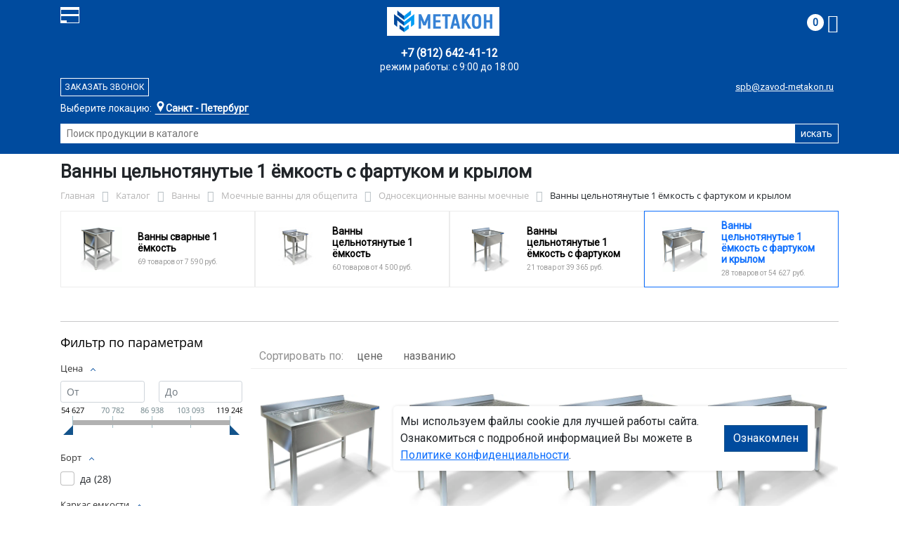

--- FILE ---
content_type: text/html; charset=UTF-8
request_url: https://spb.zavod-metakon.ru/catalog/vanny/moechnye_vanny_dlya_obshchepita/odnosektsionnye_vanny_moechnye/vanny_tselnotyanutye_1_yemkost_s_fartukom_i_krylom/
body_size: 31649
content:
<!DOCTYPE html>
<html dir="ltr" lang="ru" prefix="og: http://ogp.me/ns#">
<head>
<meta http-equiv="X-UA-Compatible" content="IE=edge">
<meta name="viewport" content="width=device-width, user-scalable=no">
<meta name="format-detection" content="telephone=no">
<link href="https://fonts.googleapis.com/css2?family=Roboto" rel="stylesheet">
<link rel="icon" href="/local/assets/svg/favicon-metakon.svg" type="image/svg+xml">
<link rel="shortcut icon" type="image/x-icon" href="/img/favicon_metakon.ico" />
<meta http-equiv="Content-Type" content="text/html; charset=UTF-8" />
<meta name="robots" content="index, follow" />
<meta name="description" content="Ванны цельнотянутые 1 ёмкость с фартуком и крылом оптом и в розницу в интернет-магазине ООО «Регион-Петербург» по лучшей цене в Санкт‑Петербурге. Официальная гарантия от производителя с доставкой по Санкт‑Петербургу." />
<script data-skip-moving="true">(function(w, d, n) {var cl = "bx-core";var ht = d.documentElement;var htc = ht ? ht.className : undefined;if (htc === undefined || htc.indexOf(cl) !== -1){return;}var ua = n.userAgent;if (/(iPad;)|(iPhone;)/i.test(ua)){cl += " bx-ios";}else if (/Windows/i.test(ua)){cl += ' bx-win';}else if (/Macintosh/i.test(ua)){cl += " bx-mac";}else if (/Linux/i.test(ua) && !/Android/i.test(ua)){cl += " bx-linux";}else if (/Android/i.test(ua)){cl += " bx-android";}cl += (/(ipad|iphone|android|mobile|touch)/i.test(ua) ? " bx-touch" : " bx-no-touch");cl += w.devicePixelRatio && w.devicePixelRatio >= 2? " bx-retina": " bx-no-retina";if (/AppleWebKit/.test(ua)){cl += " bx-chrome";}else if (/Opera/.test(ua)){cl += " bx-opera";}else if (/Firefox/.test(ua)){cl += " bx-firefox";}ht.className = htc ? htc + " " + cl : cl;})(window, document, navigator);</script>


<link href="/bitrix/js/ui/bootstrap4/css/bootstrap.min.css?1733687374146519" type="text/css"  rel="stylesheet" />
<link href="/bitrix/js/ui/fancybox/fancybox/jquery.fancybox.min.css?173368737412795" type="text/css"  rel="stylesheet" />
<link href="/bitrix/css/main/font-awesome.min.css?173368740823748" type="text/css"  rel="stylesheet" />
<link href="/bitrix/js/ui/design-tokens/dist/ui.design-tokens.min.css?173368737523463" type="text/css"  rel="stylesheet" />
<link href="/bitrix/js/ui/fonts/opensans/ui.font.opensans.min.css?17336873742320" type="text/css"  rel="stylesheet" />
<link href="/bitrix/js/main/popup/dist/main.popup.bundle.min.css?175045226828056" type="text/css"  rel="stylesheet" />
<link href="/bitrix/cache/css/21/metakon/page_df07bbca8eb8a84f2210b02a752a968b/page_df07bbca8eb8a84f2210b02a752a968b_v1.css?176761319153404" type="text/css"  rel="stylesheet" />
<link href="/bitrix/cache/css/21/metakon/template_f321e1e20c443c1cf5c7ea6212d8681d/template_f321e1e20c443c1cf5c7ea6212d8681d_v1.css?176761282257771" type="text/css"  data-template-style="true" rel="stylesheet" />




<script type="extension/settings" data-extension="currency.currency-core">{"region":"ru"}</script>



<title>Ванны цельнотянутые 1 ёмкость с фартуком и крылом купить в Санкт‑Петербурге</title>
</head><body id="mm">
<div class="section header">
    <div class="container">
        <div class="row">
            <div class="col-12">
                <div class="header-block">
                     
                    <div class="logo-block">
                        <div class="mobile-block">
                        <div class="line"></div>
                        <div class="line"></div>
                        <div class="miniline"></div>
                        </div>
                    </div>
          
                    <div class="block logo">
                        <a href="/">
                        <img width="210" src="/local/assets/img/metakon-logotype.png" alt="завод Метакон в Санкт‑Петербурге"></a>
                    </div>
                                        

                    <div class="block search">
                        <div class="city-block">
                            <div class="city_select">Выберите локацию:</div>
                            <div class="curcity">
                                                                    <b>Санкт - Петербург</b><span>, ул.Минеральная, д 13, литер А</span>
                                                            </div>
                                          
                            <ul class="city-list">
                                <li><a href="https://zavod-metakon.ru"><b>Московская область</b>,<br>г. Ивантеевка, Студенческий проезд, д. 5</a></li>
                                <li><a href="https://voronezh.zavod-metakon.ru"><b>Воронеж</b>,<br> ул. Землячки, д.1</a></li>
                                <li><a href="https://spb.zavod-metakon.ru"><b>Санкт - Петербург</b>,<br> ул.Минеральная, д 13, литер А</a></li>
                              
                                <li><a href="https://kazan.zavod-metakon.ru"><b>Казань</b>,<br> ул. Тэцевская, д.187</a></li>
                            </ul>
                        </div>
                        <div class="search-page">
                            <form action="/poisk-tovara/" method="get">
                                <input type="text" name="q" value="" size="40" placeholder="Поиск продукции в каталоге">
                                <input type="submit" value="искать">
                                <input type="hidden" name="how" value="r">
                            </form>
                        </div>
                    </div>

                    <div class="block mainphone">
                        
                                                
                        
                        <div class="phone_work">режим работы: с 9:00 до 18:00</div>
                        <a href="tel:">+7 (812) 642-41-12</a> 
                    </div> 
          

                    <div class="block callback">
                        <a href="mailto:spb@zavod-metakon.ru">spb@zavod-metakon.ru</a>
                        <div  id="callback_form" class="callback_btn">Заказать звонок</div>
                    </div>

                    <div class="block contacts">
                        <a class="" href="/kontakty/">контакты</a>
                        <a class="bdr" href="/dostavka-i-montazh/">доставка и монтаж</a>
                    </div>

                    <div class="block basket">
                        <div id="bx_basketFKauiI" class="bx-basket bx-opener"><!--'start_frame_cache_bx_basketFKauiI'--><div class="bx-hdr-profile">
	<div class="bx-basket-block"> 
		
					
			
			<a href="/personal/cart/">
				<span class="basket-circle">0</span>
				<i class="fa fa-shopping-cart"></i>
			</a>  
				</div>
</div><!--'end_frame_cache_bx_basketFKauiI'--></div>
                    </div>

                </div>
            </div>
        </div>
    </div>
</div>

<div class="section-top-menu">
    <div class="container">
        <div class="row">
            <div class="col-12">
                <ul class="nav nav-justified submainmenu">


	
	
		
							<li class="root-item-selected"><a href="/catalog/" >Каталог</a></li>
			
		
	
	

	
	
		
							<li class="root-item"><a href="/skidki/" >Скидки</a></li>
			
		
	
	

	
	
		
							<li class="root-item"><a href="/dillery/" >Дилеры</a></li>
			
		
	
	

	
	
		
							<li class="root-item"><a href="/dostavka-i-montazh/" >Доставка и монтаж</a></li>
			
		
	
	

	
	
		
							<li class="root-item"><a href="/nestandartnye-izdeliya/" >Нестандартные&nbsp;изделия</a></li>
			
		
	
	

	
	
		
							<li class="root-item"><a href="/otzyvy/" >Отзывы</a></li>
			
		
	
	

	
	
		
							<li class="root-item"><a href="/kontakty/" >Контакты</a></li>
			
		
	
	


</ul>
<div class="menu-clear-left"></div>
            </div>
        </div>
    </div>
</div>
<div class="section-top-submenu">
    <div class="container">
        <div class="row">
            <div class="col-12">
                <ul class="nav nav-justified submainmenu">


	
	
		
							<li class="root-item"><a href="/catalog/verstaki/" >Верстаки</a></li>
			
		
	
	

	
	
		
							<li class="root-item"><a href="/catalog/shkafy/" >Шкафы</a></li>
			
		
	
	

	
	
		
							<li class="root-item"><a href="/catalog/krovati/" >Кровати</a></li>
			
		
	
	

	
	
		
							<li class="root-item"><a href="/catalog/pochtovye_yashchiki/" >Почтовые ящики</a></li>
			
		
	
	

	
	
		
							<li class="root-item"><a href="/catalog/seyfy/" >Сейфы</a></li>
			
		
	
	

	
	
		
							<li class="root-item"><a href="/catalog/stellazhi/" >Стеллажи</a></li>
			
		
	
	

	
	
		
							<li class="root-item"><a href="/catalog/stoly/" >Столы</a></li>
			
		
	
	

	
	
		
							<li class="root-item"><a href="/catalog/telezhki/" >Тележки</a></li>
			
		
	
	

	
	
		
							<li class="root-item"><a href="/catalog/skameyki/" >Скамейки</a></li>
			
		
	
	

	
	
		
							<li class="root-item"><a href="/catalog/urny/" >Урны</a></li>
			
		
	
	

	
	
		
							<li class="root-item"><a href="/catalog/lestnitsy/" >Лестницы</a></li>
			
		
	
	

	
	
		
							<li class="root-item"><a href="/catalog/ograzhdeniya/" >Ограждения</a></li>
			
		
	
	

	
	
		
							<li class="root-item"><a href="/catalog/veshalki/" >Вешалки</a></li>
			
		
	
	


</ul>
<div class="menu-clear-left"></div>
            </div>
        </div>
    </div>
</div>

<div class="mobile_top-menu">
	<div class="mobil_shadow"></div>
	<div class="mobil_content_menu">
		<div class="close_mobil_window"></div>
			<a class="mobil-logotype" href="/">
        <img src="/upload/iblock/f4f/lohcvullshp8r51ft6u1w25ne38etw1x/metakon_logotype.png" alt="Металлическая мебель в Санкт‑Петербурге">
      </a>

			<div class="phones mob_menu_block">
          <div class="phones">
                                              <a class="phone" href="tel:+78126424112">+7 (812) <b>642-41-12</b></a>
                          </div>
      </div>

			<div class="worktime mob_menu_block">
        <div class="">Время работы:</div>
                          <div>Офис 9.00-18.00 (пн-пт)</div>
                  </div>

      <div class="delivery mob_menu_block">
        <div class="">Доставка по Санкт‑Петербургу</div>
        <a href="mailto:spb@zavod-metakon.ru">spb@zavod-metakon.ru</a>
      </div>

      <div class="main_menu mob_menu_block">
          <ul class="nav nav-justified submainmenu">


	
	
		
							<li class="root-item-selected"><a href="/catalog/" >Каталог</a></li>
			
		
	
	

	
	
		
							<li class="root-item"><a href="/skidki/" >Скидки</a></li>
			
		
	
	

	
	
		
							<li class="root-item"><a href="/dostavka-i-montazh/" >Доставка и монтаж</a></li>
			
		
	
	

	
	
		
							<li class="root-item"><a href="/fotogalereya/" >Фотогалерея</a></li>
			
		
	
	

	
	
		
							<li class="root-item"><a href="/otzyvy/" >Отзывы</a></li>
			
		
	
	

	
	
		
							<li class="root-item"><a href="/kontakty/" >Контакты</a></li>
			
		
	
	


</ul>
<div class="menu-clear-left"></div>
        </div>

	</div>
</div>


<div class="mobile_filter">
  <div class="mobil_shadow"></div>
  <div class="mobil_content">
    <div class="close_mobil_window"></div>
    
    <div class="filter_block"></div>

  </div>
</div>

<div class="section content">

    <div class="container">

        <div class="row">
            <div class="col-12">
                <h1>Ванны цельнотянутые 1 ёмкость с фартуком и крылом</h1>
            </div>
        </div>

    <div class="row">
        <div class="col-12">
            <link href="/bitrix/css/main/font-awesome.css?173368740828777" type="text/css" rel="stylesheet" />
<div class="bx-breadcrumb" itemscope itemtype="http://schema.org/BreadcrumbList">
			<div class="bx-breadcrumb-item" id="bx_breadcrumb_0" itemprop="itemListElement" itemscope itemtype="http://schema.org/ListItem">
				<a class="bx-breadcrumb-item-link" href="/" title="Главная" itemprop="item">
					<span class="bx-breadcrumb-item-text" itemprop="name">Главная</span>
				</a>
				<meta itemprop="position" content="1" />
			</div><i class="bx-breadcrumb-item-angle fa fa-angle-right"></i>
			<div class="bx-breadcrumb-item" id="bx_breadcrumb_1" itemprop="itemListElement" itemscope itemtype="http://schema.org/ListItem">
				<a class="bx-breadcrumb-item-link" href="/catalog/" title="Каталог" itemprop="item">
					<span class="bx-breadcrumb-item-text" itemprop="name">Каталог</span>
				</a>
				<meta itemprop="position" content="2" />
			</div><i class="bx-breadcrumb-item-angle fa fa-angle-right"></i>
			<div class="bx-breadcrumb-item" id="bx_breadcrumb_2" itemprop="itemListElement" itemscope itemtype="http://schema.org/ListItem">
				<a class="bx-breadcrumb-item-link" href="/catalog/vanny/" title="Ванны" itemprop="item">
					<span class="bx-breadcrumb-item-text" itemprop="name">Ванны</span>
				</a>
				<meta itemprop="position" content="3" />
			</div><i class="bx-breadcrumb-item-angle fa fa-angle-right"></i>
			<div class="bx-breadcrumb-item" id="bx_breadcrumb_3" itemprop="itemListElement" itemscope itemtype="http://schema.org/ListItem">
				<a class="bx-breadcrumb-item-link" href="/catalog/vanny/moechnye_vanny_dlya_obshchepita/" title="Моечные ванны для общепита" itemprop="item">
					<span class="bx-breadcrumb-item-text" itemprop="name">Моечные ванны для общепита</span>
				</a>
				<meta itemprop="position" content="4" />
			</div><i class="bx-breadcrumb-item-angle fa fa-angle-right"></i>
			<div class="bx-breadcrumb-item" id="bx_breadcrumb_4" itemprop="itemListElement" itemscope itemtype="http://schema.org/ListItem">
				<a class="bx-breadcrumb-item-link" href="/catalog/vanny/moechnye_vanny_dlya_obshchepita/odnosektsionnye_vanny_moechnye/" title="Односекционные ванны моечные" itemprop="item">
					<span class="bx-breadcrumb-item-text" itemprop="name">Односекционные ванны моечные</span>
				</a>
				<meta itemprop="position" content="5" />
			</div><i class="bx-breadcrumb-item-angle fa fa-angle-right"></i>
			<div class="bx-breadcrumb-item">
				<span class="bx-breadcrumb-item-text">Ванны цельнотянутые 1 ёмкость с фартуком и крылом</span>
			</div></div>        </div>
    </div>
<div class="row contentrow">
    <div class="col-12">
        <div class="pagecontent">    <div class="mobile_filter_btn_block ">
        <div class="mobile_filter_btn_block__button btn btn-primary">Фильтр</div>
    </div>

    <div class="row mb-4">
	<div class="col">
					<div class="sections_inc">
																<div class="section">
						
						                             
                            								<img src="/upload/resize_cache/iblock/136/57m4731tv95wmnfoh3rw1w5qe2t0063p/65_65_2/Vanny-svarnye-1-yemkost.png" alt="Ванны сварные 1 ёмкость">
							
						<div class="section_property">
							<a class="name" href="/catalog/vanny/moechnye_vanny_dlya_obshchepita/odnosektsionnye_vanny_moechnye/vanny_svarnye_1_yemkost/">Ванны сварные 1 ёмкость</a>
							<p class="section-count-items">69							товаров						 
							
															от 7 590 руб.
														</p>
						</div>
						<a class="link-section" href="/catalog/vanny/moechnye_vanny_dlya_obshchepita/odnosektsionnye_vanny_moechnye/vanny_svarnye_1_yemkost/"></a>
					</div>
								
 
				
																<div class="section">
						
						                             
                            								<img src="/upload/resize_cache/iblock/ae4/be165ruoog0pw9alvpkzgdge0ehxq8qj/65_65_2/Vanny-tselnotyanutye-1-yemkost.jpg" alt="Ванны цельнотянутые 1 ёмкость">
							
						<div class="section_property">
							<a class="name" href="/catalog/vanny/moechnye_vanny_dlya_obshchepita/odnosektsionnye_vanny_moechnye/vanny_tselnotyanutye_1_yemkost/">Ванны цельнотянутые 1 ёмкость</a>
							<p class="section-count-items">60							товаров						 
							
															от 4 500 руб.
														</p>
						</div>
						<a class="link-section" href="/catalog/vanny/moechnye_vanny_dlya_obshchepita/odnosektsionnye_vanny_moechnye/vanny_tselnotyanutye_1_yemkost/"></a>
					</div>
								
 
				
																<div class="section">
						
						                             
                            								<img src="/upload/resize_cache/iblock/674/a9xuw0mz36qa6yd78xvzwtto73q2h6fb/65_65_2/Vanny-tselnotyanutye-1-yemkost-s-fartukom.png" alt="Ванны цельнотянутые 1 ёмкость с фартуком">
							
						<div class="section_property">
							<a class="name" href="/catalog/vanny/moechnye_vanny_dlya_obshchepita/odnosektsionnye_vanny_moechnye/vanny_tselnotyanutye_1_yemkost_s_fartukom/">Ванны цельнотянутые 1 ёмкость с фартуком</a>
							<p class="section-count-items">21							товар						 
							
															от 39 365 руб.
														</p>
						</div>
						<a class="link-section" href="/catalog/vanny/moechnye_vanny_dlya_obshchepita/odnosektsionnye_vanny_moechnye/vanny_tselnotyanutye_1_yemkost_s_fartukom/"></a>
					</div>
								
 
				
																<div class="section current">
						
						                             
                            								<img src="/upload/resize_cache/iblock/09b/n0ckdeusysiyv39628nphepl1ct9l3jt/65_65_2/Vanny-tselnotyanutye-1-yemkost-s-fartukom-i-krylom.png" alt="Ванны цельнотянутые 1 ёмкость с фартуком и крылом">
							
						<div class="section_property">
							<a class="name" href="/catalog/vanny/moechnye_vanny_dlya_obshchepita/odnosektsionnye_vanny_moechnye/vanny_tselnotyanutye_1_yemkost_s_fartukom_i_krylom/">Ванны цельнотянутые 1 ёмкость с фартуком и крылом</a>
							<p class="section-count-items">28							товаров						 
							
															от 54 627 руб.
														</p>
						</div>
						<a class="link-section" href="/catalog/vanny/moechnye_vanny_dlya_obshchepita/odnosektsionnye_vanny_moechnye/vanny_tselnotyanutye_1_yemkost_s_fartukom_i_krylom/"></a>
					</div>
								
 
				
						</div>
 
		

		
			</div>
</div>
<div class="row mb-4">
	<div class="col">
			</div>
</div>
<hr>

<div class="row mb-4 bx-site">
            <div class="col-lg-3 col-md-4 col-sm-5 d-none d-lg-block">
                            <div class="bx-sidebar-block">
                     
                    <div class="smart-filter mb-4 bx-site ">
	<div class="smart-filter-section">

		<div class="smart-filter-title">Фильтр по параметрам</div>

		<form name="arrFilter_form" action="/catalog/vanny/moechnye_vanny_dlya_obshchepita/odnosektsionnye_vanny_moechnye/vanny_tselnotyanutye_1_yemkost_s_fartukom_i_krylom/" method="get" class="smart-filter-form">

			
			<div class="row">
				
						<div class="col-12 mb-2 smart-filter-parameters-box bx-active">
							<span class="smart-filter-container-modef"></span>

							<div class="smart-filter-parameters-box-title" onclick="smartFilter.hideFilterProps(this)">
								<span class="smart-filter-parameters-box-title-text">Цена</span>
								<span data-role="prop_angle" class="smart-filter-angle smart-filter-angle-up">
									<span  class="smart-filter-angles"></span>
								</span>
							</div>

							<div class="smart-filter-block" data-role="bx_filter_block">
								<div class="smart-filter-parameters-box-container">
									<div class="smart-filter-input-group-number">
										<div class="d-flex justify-content-between">
											<div class="form-group" style="width: calc(50% - 10px);">
												<div class="smart-filter-input-container">
													<input
														class="min-price form-control form-control-sm"
														type="number"
														name="arrFilter_P21_MIN"
														id="arrFilter_P21_MIN"
														value=""
														size="5"
														placeholder="От"
														onkeyup="smartFilter.keyup(this)"
													/>
												</div>
											</div>

											<div class="form-group" style="width: calc(50% - 10px);">
												<div class="smart-filter-input-container">
													<input
														class="max-price form-control form-control-sm"
														type="number"
														name="arrFilter_P21_MAX"
														id="arrFilter_P21_MAX"
														value=""
														size="5"
														placeholder="До"
														onkeyup="smartFilter.keyup(this)"
													/>
												</div>
											</div>
										</div>

										<div class="smart-filter-slider-track-container">
											<div class="smart-filter-slider-track" id="drag_track_3c59dc048e8850243be8079a5c74d079">
																								<div class="smart-filter-slider-ruler p1"><span>54 627</span></div>
																								<div class="smart-filter-slider-ruler p2"><span>70 782</span></div>
																								<div class="smart-filter-slider-ruler p3"><span>86 938</span></div>
																								<div class="smart-filter-slider-ruler p4"><span>103 093</span></div>
																								<div class="smart-filter-slider-ruler p5"><span>119 248</span></div>
																								<div class="smart-filter-slider-price-bar-vd" style="left: 0;right: 0;" id="colorUnavailableActive_3c59dc048e8850243be8079a5c74d079"></div>
												<div class="smart-filter-slider-price-bar-vn" style="left: 0;right: 0;" id="colorAvailableInactive_3c59dc048e8850243be8079a5c74d079"></div>
												<div class="smart-filter-slider-price-bar-v"  style="left: 0;right: 0;" id="colorAvailableActive_3c59dc048e8850243be8079a5c74d079"></div>
												<div class="smart-filter-slider-range" id="drag_tracker_3c59dc048e8850243be8079a5c74d079"  style="left: 0; right: 0;">
													<a class="smart-filter-slider-handle left"  style="left:0;" href="javascript:void(0)" id="left_slider_3c59dc048e8850243be8079a5c74d079"></a>
													<a class="smart-filter-slider-handle right" style="right:0;" href="javascript:void(0)" id="right_slider_3c59dc048e8850243be8079a5c74d079"></a>
												</div>
											</div>
										</div>
									</div>
								</div>
							</div>
						</div>
																	
					<div class="col-lg-12 mb-2 smart-filter-parameters-box bx-active">
						<span class="smart-filter-container-modef"></span>

						<div class="smart-filter-parameters-box-title" onclick="smartFilter.hideFilterProps(this)">

							<span class="smart-filter-parameters-box-title-text">Борт</span>

							<span data-role="prop_angle" class="smart-filter-angle smart-filter-angle-up">
								<span  class="smart-filter-angles"></span>
							</span>

													</div>

						<div class="smart-filter-block" data-role="bx_filter_block">
							<div class="smart-filter-parameters-box-container">
															<div class="smart-filter-input-group-checkbox-list">
																					<div class="form-group form-check mb-1">
												<input
													type="checkbox"
													value="Y"
													name="arrFilter_737_2401126106"
													id="arrFilter_737_2401126106"
													class="form-check-input"
																																							onclick="smartFilter.click(this)"
												/>
												<label data-role="label_arrFilter_737_2401126106" class="smart-filter-checkbox-text form-check-label" for="arrFilter_737_2401126106">
													да&nbsp;(<span data-role="count_arrFilter_737_2401126106">28</span>)												</label>
											</div>
																		</div>
														</div>
						</div>
					</div>
				
					<div class="col-lg-12 mb-2 smart-filter-parameters-box bx-active">
						<span class="smart-filter-container-modef"></span>

						<div class="smart-filter-parameters-box-title" onclick="smartFilter.hideFilterProps(this)">

							<span class="smart-filter-parameters-box-title-text">Каркас емкости</span>

							<span data-role="prop_angle" class="smart-filter-angle smart-filter-angle-up">
								<span  class="smart-filter-angles"></span>
							</span>

													</div>

						<div class="smart-filter-block" data-role="bx_filter_block">
							<div class="smart-filter-parameters-box-container">
															<div class="smart-filter-input-group-checkbox-list">
																					<div class="form-group form-check mb-1">
												<input
													type="checkbox"
													value="Y"
													name="arrFilter_738_1411501159"
													id="arrFilter_738_1411501159"
													class="form-check-input"
																																							onclick="smartFilter.click(this)"
												/>
												<label data-role="label_arrFilter_738_1411501159" class="smart-filter-checkbox-text form-check-label" for="arrFilter_738_1411501159">
													Цельнотянутая&nbsp;(<span data-role="count_arrFilter_738_1411501159">28</span>)												</label>
											</div>
																		</div>
														</div>
						</div>
					</div>
				
					<div class="col-lg-12 mb-2 smart-filter-parameters-box bx-active">
						<span class="smart-filter-container-modef"></span>

						<div class="smart-filter-parameters-box-title" onclick="smartFilter.hideFilterProps(this)">

							<span class="smart-filter-parameters-box-title-text">Вес, кг</span>

							<span data-role="prop_angle" class="smart-filter-angle smart-filter-angle-up">
								<span  class="smart-filter-angles"></span>
							</span>

													</div>

						<div class="smart-filter-block" data-role="bx_filter_block">
							<div class="smart-filter-parameters-box-container">
																<div class="smart-filter-input-group-number">
										<div class="d-flex justify-content-between">

											<div class="form-group" style="width: calc(50% - 10px);">
												<div class="smart-filter-input-container">
													<input class="min-price form-control form-control-sm"
														type="number"
														name="arrFilter_770_MIN"
														id="arrFilter_770_MIN"
														value=""
														size="5"
														placeholder="От"
														onkeyup="smartFilter.keyup(this)"
													/>
												</div>
											</div>

											<div class="form-group" style="width: calc(50% - 10px);">
												<div class="smart-filter-input-container">
													<input
														class="max-price form-control form-control-sm"
														type="number"
														name="arrFilter_770_MAX"
														id="arrFilter_770_MAX"
														value=""
														size="5"
														placeholder="До"
														onkeyup="smartFilter.keyup(this)"
													/>
												</div>
											</div>

										</div>

										<div class="smart-filter-slider-track-container">
											<div class="smart-filter-slider-track" id="drag_track_770">
																								<div class="smart-filter-slider-ruler p1"><span>20.6</span></div>
												<div class="smart-filter-slider-ruler p2"><span>29.2</span></div>
												<div class="smart-filter-slider-ruler p3"><span>37.9</span></div>
												<div class="smart-filter-slider-ruler p4"><span>46.5</span></div>
												<div class="smart-filter-slider-ruler p5"><span>55.1</span></div>

												<div class="smart-filter-slider-price-bar-vd" style="left: 0;right: 0;" id="colorUnavailableActive_770"></div>
												<div class="smart-filter-slider-price-bar-vn" style="left: 0;right: 0;" id="colorAvailableInactive_770"></div>
												<div class="smart-filter-slider-price-bar-v"  style="left: 0;right: 0;" id="colorAvailableActive_770"></div>
												<div class="smart-filter-slider-range" 	id="drag_tracker_770"  style="left: 0;right: 0;">
													<a class="smart-filter-slider-handle left"  style="left:0;" href="javascript:void(0)" id="left_slider_770"></a>
													<a class="smart-filter-slider-handle right" style="right:0;" href="javascript:void(0)" id="right_slider_770"></a>
												</div>
											</div>
										</div>
									</div>

																																			</div>
						</div>
					</div>
				
					<div class="col-lg-12 mb-2 smart-filter-parameters-box bx-active">
						<span class="smart-filter-container-modef"></span>

						<div class="smart-filter-parameters-box-title" onclick="smartFilter.hideFilterProps(this)">

							<span class="smart-filter-parameters-box-title-text">Длина, мм</span>

							<span data-role="prop_angle" class="smart-filter-angle smart-filter-angle-up">
								<span  class="smart-filter-angles"></span>
							</span>

													</div>

						<div class="smart-filter-block" data-role="bx_filter_block">
							<div class="smart-filter-parameters-box-container">
																<div class="smart-filter-input-group-number">
										<div class="d-flex justify-content-between">

											<div class="form-group" style="width: calc(50% - 10px);">
												<div class="smart-filter-input-container">
													<input class="min-price form-control form-control-sm"
														type="number"
														name="arrFilter_777_MIN"
														id="arrFilter_777_MIN"
														value=""
														size="5"
														placeholder="От"
														onkeyup="smartFilter.keyup(this)"
													/>
												</div>
											</div>

											<div class="form-group" style="width: calc(50% - 10px);">
												<div class="smart-filter-input-container">
													<input
														class="max-price form-control form-control-sm"
														type="number"
														name="arrFilter_777_MAX"
														id="arrFilter_777_MAX"
														value=""
														size="5"
														placeholder="До"
														onkeyup="smartFilter.keyup(this)"
													/>
												</div>
											</div>

										</div>

										<div class="smart-filter-slider-track-container">
											<div class="smart-filter-slider-track" id="drag_track_777">
																								<div class="smart-filter-slider-ruler p1"><span>1000</span></div>
												<div class="smart-filter-slider-ruler p2"><span>1100</span></div>
												<div class="smart-filter-slider-ruler p3"><span>1200</span></div>
												<div class="smart-filter-slider-ruler p4"><span>1300</span></div>
												<div class="smart-filter-slider-ruler p5"><span>1400</span></div>

												<div class="smart-filter-slider-price-bar-vd" style="left: 0;right: 0;" id="colorUnavailableActive_777"></div>
												<div class="smart-filter-slider-price-bar-vn" style="left: 0;right: 0;" id="colorAvailableInactive_777"></div>
												<div class="smart-filter-slider-price-bar-v"  style="left: 0;right: 0;" id="colorAvailableActive_777"></div>
												<div class="smart-filter-slider-range" 	id="drag_tracker_777"  style="left: 0;right: 0;">
													<a class="smart-filter-slider-handle left"  style="left:0;" href="javascript:void(0)" id="left_slider_777"></a>
													<a class="smart-filter-slider-handle right" style="right:0;" href="javascript:void(0)" id="right_slider_777"></a>
												</div>
											</div>
										</div>
									</div>

																																			</div>
						</div>
					</div>
				
					<div class="col-lg-12 mb-2 smart-filter-parameters-box bx-active">
						<span class="smart-filter-container-modef"></span>

						<div class="smart-filter-parameters-box-title" onclick="smartFilter.hideFilterProps(this)">

							<span class="smart-filter-parameters-box-title-text">Ширина, мм</span>

							<span data-role="prop_angle" class="smart-filter-angle smart-filter-angle-up">
								<span  class="smart-filter-angles"></span>
							</span>

													</div>

						<div class="smart-filter-block" data-role="bx_filter_block">
							<div class="smart-filter-parameters-box-container">
																<div class="smart-filter-input-group-number">
										<div class="d-flex justify-content-between">

											<div class="form-group" style="width: calc(50% - 10px);">
												<div class="smart-filter-input-container">
													<input class="min-price form-control form-control-sm"
														type="number"
														name="arrFilter_779_MIN"
														id="arrFilter_779_MIN"
														value=""
														size="5"
														placeholder="От"
														onkeyup="smartFilter.keyup(this)"
													/>
												</div>
											</div>

											<div class="form-group" style="width: calc(50% - 10px);">
												<div class="smart-filter-input-container">
													<input
														class="max-price form-control form-control-sm"
														type="number"
														name="arrFilter_779_MAX"
														id="arrFilter_779_MAX"
														value=""
														size="5"
														placeholder="До"
														onkeyup="smartFilter.keyup(this)"
													/>
												</div>
											</div>

										</div>

										<div class="smart-filter-slider-track-container">
											<div class="smart-filter-slider-track" id="drag_track_779">
																								<div class="smart-filter-slider-ruler p1"><span>1000</span></div>
												<div class="smart-filter-slider-ruler p2"><span>1100</span></div>
												<div class="smart-filter-slider-ruler p3"><span>1200</span></div>
												<div class="smart-filter-slider-ruler p4"><span>1300</span></div>
												<div class="smart-filter-slider-ruler p5"><span>1400</span></div>

												<div class="smart-filter-slider-price-bar-vd" style="left: 0;right: 0;" id="colorUnavailableActive_779"></div>
												<div class="smart-filter-slider-price-bar-vn" style="left: 0;right: 0;" id="colorAvailableInactive_779"></div>
												<div class="smart-filter-slider-price-bar-v"  style="left: 0;right: 0;" id="colorAvailableActive_779"></div>
												<div class="smart-filter-slider-range" 	id="drag_tracker_779"  style="left: 0;right: 0;">
													<a class="smart-filter-slider-handle left"  style="left:0;" href="javascript:void(0)" id="left_slider_779"></a>
													<a class="smart-filter-slider-handle right" style="right:0;" href="javascript:void(0)" id="right_slider_779"></a>
												</div>
											</div>
										</div>
									</div>

																																			</div>
						</div>
					</div>
				
					<div class="col-lg-12 mb-2 smart-filter-parameters-box bx-active">
						<span class="smart-filter-container-modef"></span>

						<div class="smart-filter-parameters-box-title" onclick="smartFilter.hideFilterProps(this)">

							<span class="smart-filter-parameters-box-title-text">Глубина, мм</span>

							<span data-role="prop_angle" class="smart-filter-angle smart-filter-angle-up">
								<span  class="smart-filter-angles"></span>
							</span>

													</div>

						<div class="smart-filter-block" data-role="bx_filter_block">
							<div class="smart-filter-parameters-box-container">
																<div class="smart-filter-input-group-number">
										<div class="d-flex justify-content-between">

											<div class="form-group" style="width: calc(50% - 10px);">
												<div class="smart-filter-input-container">
													<input class="min-price form-control form-control-sm"
														type="number"
														name="arrFilter_780_MIN"
														id="arrFilter_780_MIN"
														value=""
														size="5"
														placeholder="От"
														onkeyup="smartFilter.keyup(this)"
													/>
												</div>
											</div>

											<div class="form-group" style="width: calc(50% - 10px);">
												<div class="smart-filter-input-container">
													<input
														class="max-price form-control form-control-sm"
														type="number"
														name="arrFilter_780_MAX"
														id="arrFilter_780_MAX"
														value=""
														size="5"
														placeholder="До"
														onkeyup="smartFilter.keyup(this)"
													/>
												</div>
											</div>

										</div>

										<div class="smart-filter-slider-track-container">
											<div class="smart-filter-slider-track" id="drag_track_780">
																								<div class="smart-filter-slider-ruler p1"><span>600</span></div>
												<div class="smart-filter-slider-ruler p2"><span>650</span></div>
												<div class="smart-filter-slider-ruler p3"><span>700</span></div>
												<div class="smart-filter-slider-ruler p4"><span>750</span></div>
												<div class="smart-filter-slider-ruler p5"><span>800</span></div>

												<div class="smart-filter-slider-price-bar-vd" style="left: 0;right: 0;" id="colorUnavailableActive_780"></div>
												<div class="smart-filter-slider-price-bar-vn" style="left: 0;right: 0;" id="colorAvailableInactive_780"></div>
												<div class="smart-filter-slider-price-bar-v"  style="left: 0;right: 0;" id="colorAvailableActive_780"></div>
												<div class="smart-filter-slider-range" 	id="drag_tracker_780"  style="left: 0;right: 0;">
													<a class="smart-filter-slider-handle left"  style="left:0;" href="javascript:void(0)" id="left_slider_780"></a>
													<a class="smart-filter-slider-handle right" style="right:0;" href="javascript:void(0)" id="right_slider_780"></a>
												</div>
											</div>
										</div>
									</div>

																																			</div>
						</div>
					</div>
				
					<div class="col-lg-12 mb-2 smart-filter-parameters-box bx-active">
						<span class="smart-filter-container-modef"></span>

						<div class="smart-filter-parameters-box-title" onclick="smartFilter.hideFilterProps(this)">

							<span class="smart-filter-parameters-box-title-text">Производитель</span>

							<span data-role="prop_angle" class="smart-filter-angle smart-filter-angle-up">
								<span  class="smart-filter-angles"></span>
							</span>

													</div>

						<div class="smart-filter-block" data-role="bx_filter_block">
							<div class="smart-filter-parameters-box-container">
															<div class="smart-filter-input-group-checkbox-list">
																					<div class="form-group form-check mb-1">
												<input
													type="checkbox"
													value="Y"
													name="arrFilter_809_556953760"
													id="arrFilter_809_556953760"
													class="form-check-input"
																																							onclick="smartFilter.click(this)"
												/>
												<label data-role="label_arrFilter_809_556953760" class="smart-filter-checkbox-text form-check-label" for="arrFilter_809_556953760">
													Техно ТТ&nbsp;(<span data-role="count_arrFilter_809_556953760">28</span>)												</label>
											</div>
																		</div>
														</div>
						</div>
					</div>
				
					<div class="col-lg-12 mb-2 smart-filter-parameters-box ">
						<span class="smart-filter-container-modef"></span>

						<div class="smart-filter-parameters-box-title" onclick="smartFilter.hideFilterProps(this)">

							<span class="smart-filter-parameters-box-title-text">Серия</span>

							<span data-role="prop_angle" class="smart-filter-angle smart-filter-angle-down">
								<span  class="smart-filter-angles"></span>
							</span>

													</div>

						<div class="smart-filter-block" data-role="bx_filter_block">
							<div class="smart-filter-parameters-box-container">
															<div class="smart-filter-input-group-checkbox-list">
																					<div class="form-group form-check mb-1">
												<input
													type="checkbox"
													value="Y"
													name="arrFilter_919_3370481673"
													id="arrFilter_919_3370481673"
													class="form-check-input"
																																							onclick="smartFilter.click(this)"
												/>
												<label data-role="label_arrFilter_919_3370481673" class="smart-filter-checkbox-text form-check-label" for="arrFilter_919_3370481673">
													ВМ&nbsp;(<span data-role="count_arrFilter_919_3370481673">28</span>)												</label>
											</div>
																		</div>
														</div>
						</div>
					</div>
				
					<div class="col-lg-12 mb-2 smart-filter-parameters-box bx-active">
						<span class="smart-filter-container-modef"></span>

						<div class="smart-filter-parameters-box-title" onclick="smartFilter.hideFilterProps(this)">

							<span class="smart-filter-parameters-box-title-text">Каркас ванны</span>

							<span data-role="prop_angle" class="smart-filter-angle smart-filter-angle-up">
								<span  class="smart-filter-angles"></span>
							</span>

													</div>

						<div class="smart-filter-block" data-role="bx_filter_block">
							<div class="smart-filter-parameters-box-container">
															<div class="smart-filter-input-group-checkbox-list">
																					<div class="form-group form-check mb-1">
												<input
													type="checkbox"
													value="Y"
													name="arrFilter_929_1238551272"
													id="arrFilter_929_1238551272"
													class="form-check-input"
																																							onclick="smartFilter.click(this)"
												/>
												<label data-role="label_arrFilter_929_1238551272" class="smart-filter-checkbox-text form-check-label" for="arrFilter_929_1238551272">
													Корпус AISI 304&nbsp;(<span data-role="count_arrFilter_929_1238551272">14</span>)												</label>
											</div>
																					<div class="form-group form-check mb-1">
												<input
													type="checkbox"
													value="Y"
													name="arrFilter_929_3481844752"
													id="arrFilter_929_3481844752"
													class="form-check-input"
																																							onclick="smartFilter.click(this)"
												/>
												<label data-role="label_arrFilter_929_3481844752" class="smart-filter-checkbox-text form-check-label" for="arrFilter_929_3481844752">
													Труба AISI 304&nbsp;(<span data-role="count_arrFilter_929_3481844752">14</span>)												</label>
											</div>
																		</div>
														</div>
						</div>
					</div>
				
					<div class="col-lg-12 mb-2 smart-filter-parameters-box bx-active">
						<span class="smart-filter-container-modef"></span>

						<div class="smart-filter-parameters-box-title" onclick="smartFilter.hideFilterProps(this)">

							<span class="smart-filter-parameters-box-title-text">Материал емкости</span>

							<span data-role="prop_angle" class="smart-filter-angle smart-filter-angle-up">
								<span  class="smart-filter-angles"></span>
							</span>

													</div>

						<div class="smart-filter-block" data-role="bx_filter_block">
							<div class="smart-filter-parameters-box-container">
															<div class="smart-filter-input-group-checkbox-list">
																					<div class="form-group form-check mb-1">
												<input
													type="checkbox"
													value="Y"
													name="arrFilter_1092_4136786784"
													id="arrFilter_1092_4136786784"
													class="form-check-input"
																																							onclick="smartFilter.click(this)"
												/>
												<label data-role="label_arrFilter_1092_4136786784" class="smart-filter-checkbox-text form-check-label" for="arrFilter_1092_4136786784">
													AISI 304&nbsp;(<span data-role="count_arrFilter_1092_4136786784">28</span>)												</label>
											</div>
																		</div>
														</div>
						</div>
					</div>
				
					<div class="col-lg-12 mb-2 smart-filter-parameters-box bx-active">
						<span class="smart-filter-container-modef"></span>

						<div class="smart-filter-parameters-box-title" onclick="smartFilter.hideFilterProps(this)">

							<span class="smart-filter-parameters-box-title-text">Рабочая поверхность</span>

							<span data-role="prop_angle" class="smart-filter-angle smart-filter-angle-up">
								<span  class="smart-filter-angles"></span>
							</span>

													</div>

						<div class="smart-filter-block" data-role="bx_filter_block">
							<div class="smart-filter-parameters-box-container">
															<div class="smart-filter-input-group-checkbox-list">
																					<div class="form-group form-check mb-1">
												<input
													type="checkbox"
													value="Y"
													name="arrFilter_1093_2338294785"
													id="arrFilter_1093_2338294785"
													class="form-check-input"
																																							onclick="smartFilter.click(this)"
												/>
												<label data-role="label_arrFilter_1093_2338294785" class="smart-filter-checkbox-text form-check-label" for="arrFilter_1093_2338294785">
													Есть&nbsp;(<span data-role="count_arrFilter_1093_2338294785">27</span>)												</label>
											</div>
																					<div class="form-group form-check mb-1">
												<input
													type="checkbox"
													value="Y"
													name="arrFilter_1093_4097756445"
													id="arrFilter_1093_4097756445"
													class="form-check-input"
																																							onclick="smartFilter.click(this)"
												/>
												<label data-role="label_arrFilter_1093_4097756445" class="smart-filter-checkbox-text form-check-label" for="arrFilter_1093_4097756445">
													Нет&nbsp;(<span data-role="count_arrFilter_1093_4097756445">1</span>)												</label>
											</div>
																		</div>
														</div>
						</div>
					</div>
				
					<div class="col-lg-12 mb-2 smart-filter-parameters-box bx-active">
						<span class="smart-filter-container-modef"></span>

						<div class="smart-filter-parameters-box-title" onclick="smartFilter.hideFilterProps(this)">

							<span class="smart-filter-parameters-box-title-text">Фартук</span>

							<span data-role="prop_angle" class="smart-filter-angle smart-filter-angle-up">
								<span  class="smart-filter-angles"></span>
							</span>

													</div>

						<div class="smart-filter-block" data-role="bx_filter_block">
							<div class="smart-filter-parameters-box-container">
															<div class="smart-filter-input-group-checkbox-list">
																					<div class="form-group form-check mb-1">
												<input
													type="checkbox"
													value="Y"
													name="arrFilter_1095_1163834788"
													id="arrFilter_1095_1163834788"
													class="form-check-input"
																																							onclick="smartFilter.click(this)"
												/>
												<label data-role="label_arrFilter_1095_1163834788" class="smart-filter-checkbox-text form-check-label" for="arrFilter_1095_1163834788">
													Есть&nbsp;(<span data-role="count_arrFilter_1095_1163834788">28</span>)												</label>
											</div>
																		</div>
														</div>
						</div>
					</div>
							</div><!--//row-->

			<div class="row">
				<div class="col smart-filter-button-box">
					<div class="smart-filter-block">
						<div class="smart-filter-parameters-box-container">
							<input
								class="btn btn-primary"
								type="submit"
								id="set_filter"
								name="set_filter"
								value="Показать"
							/>
							<input
								class="btn btn-link"
								type="submit"
								id="del_filter"
								name="del_filter"
								value="Сбросить"
							/>
							<div class="smart-filter-popup-result left" id="modef" style="display:none" style="display: inline-block;">
								Выбрано: <span id="modef_num">0</span>								<span class="arrow"></span>
								<br/>
								<a href="/catalog/vanny/moechnye_vanny_dlya_obshchepita/odnosektsionnye_vanny_moechnye/vanny_tselnotyanutye_1_yemkost_s_fartukom_i_krylom/filter/clear/apply/" target="">Показать</a>
							</div>
						</div>
					</div>
				</div>
			</div>
		</form>

	</div>
</div>

  
                </div>
            
            
            <h3 class="mt-5">Разделы каталога</h3>
            <ul class="sidebar_sections_catalog">
<li class="section_side_menu section_id_400" id="bx_2148846299_400"> 
					<div class="catalog_name_section">
						<a class="catalog_section_link" href="/catalog/verstaki/">Верстаки</a> 
					</div>
				</li><li class="section_side_menu section_id_430" id="bx_2148846299_430"> 
					<div class="catalog_name_section">
						<a class="catalog_section_link" href="/catalog/shkafy/">Шкафы</a> 
					</div>
				</li><li class="section_side_menu section_id_455" id="bx_2148846299_455"> 
					<div class="catalog_name_section">
						<a class="catalog_section_link" href="/catalog/krovati/">Кровати</a> 
					</div>
				</li><li class="section_side_menu section_id_462" id="bx_2148846299_462"> 
					<div class="catalog_name_section">
						<a class="catalog_section_link" href="/catalog/pochtovye_yashchiki/">Почтовые ящики</a> 
					</div>
				</li><li class="section_side_menu section_id_477" id="bx_2148846299_477"> 
					<div class="catalog_name_section">
						<a class="catalog_section_link" href="/catalog/seyfy/">Сейфы</a> 
					</div>
				</li><li class="section_side_menu section_id_496" id="bx_2148846299_496"> 
					<div class="catalog_name_section">
						<a class="catalog_section_link" href="/catalog/stellazhi/">Стеллажи</a> 
					</div>
				</li><li class="section_side_menu section_id_503" id="bx_2148846299_503"> 
					<div class="catalog_name_section">
						<a class="catalog_section_link" href="/catalog/plastikovaya_tara/">Пластиковая тара</a> 
					</div>
				</li><li class="section_side_menu section_id_509" id="bx_2148846299_509"> 
					<div class="catalog_name_section">
						<a class="catalog_section_link" href="/catalog/stoly/">Столы</a> 
					</div>
				</li><li class="section_side_menu section_id_527" id="bx_2148846299_527"> 
					<div class="catalog_name_section">
						<a class="catalog_section_link" href="/catalog/telezhki/">Тележки</a> 
					</div>
				</li><li class="section_side_menu section_id_538" id="bx_2148846299_538"> 
					<div class="catalog_name_section">
						<a class="catalog_section_link" href="/catalog/skameyki/">Скамейки</a> 
					</div>
				</li><li class="section_side_menu section_id_539" id="bx_2148846299_539"> 
					<div class="catalog_name_section">
						<a class="catalog_section_link" href="/catalog/urny/">Урны</a> 
					</div>
				</li><li class="section_side_menu section_id_540" id="bx_2148846299_540"> 
					<div class="catalog_name_section">
						<a class="catalog_section_link" href="/catalog/lestnitsy/">Лестницы</a> 
					</div>
				</li><li class="section_side_menu section_id_541" id="bx_2148846299_541"> 
					<div class="catalog_name_section">
						<a class="catalog_section_link" href="/catalog/ograzhdeniya/">Ограждения</a> 
					</div>
				</li><li class="section_side_menu section_id_544" id="bx_2148846299_544"> 
					<div class="catalog_name_section">
						<a class="catalog_section_link" href="/catalog/polki/">Полки</a> 
					</div>
				</li><li class="section_side_menu section_id_545" id="bx_2148846299_545"> 
					<div class="catalog_name_section">
						<a class="catalog_section_link" href="/catalog/veshalki/">Вешалки</a> 
					</div>
				</li><li class="section_side_menu section_id_636" id="bx_2148846299_636"> 
					<div class="catalog_name_section">
						<a class="catalog_section_link" href="/catalog/vanny/">Ванны</a> 
					</div>
				</li><li class="section_side_menu section_id_650" id="bx_2148846299_650"> 
					<div class="catalog_name_section">
						<a class="catalog_section_link" href="/catalog/meditsinskaya_mebel/">Медицинская мебель</a> 
					</div>
				</li><li class="section_side_menu section_id_949" id="bx_2148846299_949"> 
					<div class="catalog_name_section">
						<a class="catalog_section_link" href="/catalog/montazhnye_inzhenernye_sistemy/">Монтажные инженерные системы</a> 
					</div>
				</li><li class="section_side_menu section_id_548" id="bx_2148846299_548"> 
					<div class="catalog_name_section">
						<a class="catalog_section_link" href="/catalog/postelnye_prinadlezhnosti/">Постельные принадлежности</a> 
					</div>
				</li><li class="section_side_menu section_id_831" id="bx_2148846299_831"> 
					<div class="catalog_name_section">
						<a class="catalog_section_link" href="/catalog/professionalnoe_oborudovanie_dlya_kukhni/">Профессиональное оборудование для кухни</a> 
					</div>
				</li><li class="section_side_menu section_id_561" id="bx_2148846299_561"> 
					<div class="catalog_name_section">
						<a class="catalog_section_link" href="/catalog/stulya/">Стулья</a> 
					</div>
				</li><li class="section_side_menu section_id_643" id="bx_2148846299_643"> 
					<div class="catalog_name_section">
						<a class="catalog_section_link" href="/catalog/torgovoe_oborudovanie/">Торговое оборудование</a> 
					</div>
				</li><li class="section_side_menu section_id_563" id="bx_2148846299_563"> 
					<div class="catalog_name_section">
						<a class="catalog_section_link" href="/catalog/tumby/">Тумбы</a> 
					</div>
				</li><li class="section_side_menu section_id_810" id="bx_2148846299_810"> 
					<div class="catalog_name_section">
						<a class="catalog_section_link" href="/catalog/bytovaya_tekhnika/">Бытовая техника</a> 
					</div>
				</li><li class="section_side_menu section_id_802" id="bx_2148846299_802"> 
					<div class="catalog_name_section">
						<a class="catalog_section_link" href="/catalog/klimaticheskaya_tekhnika/">Климатическая техника</a> 
					</div>
				</li></ul>

        </div>
         
    <div class="pb-4 col-lg-9 col-md-12">
        <div id="compareList9J9wbd" class="catalog-compare-list fixed top right " style="display: none;"><!--'start_frame_cache_compareList9J9wbd'--><!--'end_frame_cache_compareList9J9wbd'-->	</div><div class="section-description"></div>
<div class="row bx-blue"> 	<div class="col">
	 

  
		<div class="mb-4 catalog-section" data-entity="container-1">

							<div class="row sections-sort mt-3">
					<div class="col-12"> 
							<span>Сортировать по:</span> 
							
							<a class="" href="/catalog/vanny/moechnye_vanny_dlya_obshchepita/odnosektsionnye_vanny_moechnye/vanny_tselnotyanutye_1_yemkost_s_fartukom_i_krylom/?sort=price&meth=asc">цене</a>
							<a class="" href="/catalog/vanny/moechnye_vanny_dlya_obshchepita/odnosektsionnye_vanny_moechnye/vanny_tselnotyanutye_1_yemkost_s_fartukom_i_krylom/?sort=name&meth=asc">названию</a>
 
					</div>

				</div>
						
			<!-- items-container -->
								<div class="row product-item-list-col-4" data-entity="items-row">
															<div class="col-6 col-md-3 product-item-small-card">
										
	<div class="product-item-container"
		id="bx_3966226736_19773_7e1b8e3524755c391129a9d7e6f2d206" data-entity="item">
		<div class="product-item">
        <a class="product-item-image-wrapper" href="/catalog/vanny/moechnye_vanny_dlya_obshchepita/odnosektsionnye_vanny_moechnye/vanny_tselnotyanutye_1_yemkost_s_fartukom_i_krylom/vanna_tselnotyanutaya_1_yemkost_s_fartukom_krylo_vm_32_456l_1200x600x850_mm_333_299/" title="Ванна моечная цельнотянутая ВМ-32/456Л"
        data-entity="image-wrapper">
                <span class="product-item-image-slider-slide-container slide" id="bx_3966226736_19773_7e1b8e3524755c391129a9d7e6f2d206_pict_slider"
            style="display: none;"            data-slider-interval="3000" data-slider-wrap="true">
                    </span>
        <span class="product-item-image-original" id="bx_3966226736_19773_7e1b8e3524755c391129a9d7e6f2d206_pict" style="background-image: url('/upload/iblock/d92/q7ejupyi741fbbi3h37jv6rt0nrw6dw4/3_17_VM_30_456_2.png.webp'); "></span>
                    <span class="product-item-image-alternative" id="bx_3966226736_19773_7e1b8e3524755c391129a9d7e6f2d206_secondpict" style="background-image: url('/upload/resize_cache/iblock/d92/q7ejupyi741fbbi3h37jv6rt0nrw6dw4/250_250_2/3_17_VM_30_456_2.png.webp'); "></span>
                    <span class="product-item-image-slider-control-container" id="bx_3966226736_19773_7e1b8e3524755c391129a9d7e6f2d206_pict_slider_indicator"
            style="display: none;">
                    </span>
                        </a>
    <h3 class="product-item-title">
                <a href="/catalog/vanny/moechnye_vanny_dlya_obshchepita/odnosektsionnye_vanny_moechnye/vanny_tselnotyanutye_1_yemkost_s_fartukom_i_krylom/vanna_tselnotyanutaya_1_yemkost_s_fartukom_krylo_vm_32_456l_1200x600x850_mm_333_299/" title="Ванна моечная цельнотянутая ВМ-32/456Л">
                        Ванна моечная цельнотянутая ВМ-32/456Л                    </a>
        </h3>
     
      

            <div class="stock-status out-stock"> под заказ</div>
    
    <div class="props">
                    <div class="prop-elm">
                <div class="prop_name">Артикул</div>
                <div class="prop_value">ВМ-32/456Л</div>
            </div>
                                    </div>
    
                        <div class="product-item-info-container product-item-price-container" data-entity="price-block">
                                                    <span class="product-item-price-old" id="bx_3966226736_19773_7e1b8e3524755c391129a9d7e6f2d206_price_old"
                                style="display: none;">
                                65 750 руб.                            </span>&nbsp;
                                                    <span class="product-item-price-current" id="bx_3966226736_19773_7e1b8e3524755c391129a9d7e6f2d206_price">
                            65 750 руб.                        </span>
                    </div>
                                                <div class="product-item-info-container product-item-hidden" data-entity="props-block">
                                <dl class="product-item-properties">
                                                                    </dl>
                            </div>
                                                        <div class="product-item-info-container product-item-hidden" data-entity="quantity-block">
                                <div class="product-item-amount">
                                    <div class="product-item-amount-field-container">
                                        <span class="product-item-amount-field-btn-minus no-select" id="bx_3966226736_19773_7e1b8e3524755c391129a9d7e6f2d206_quant_down"></span>
                                        <div class="product-item-amount-field-block">
                                            <input class="product-item-amount-field" id="bx_3966226736_19773_7e1b8e3524755c391129a9d7e6f2d206_quantity" type="number" name="quantity" value="1">
                                            <span class="product-item-amount-description-container">
                                                <span id="bx_3966226736_19773_7e1b8e3524755c391129a9d7e6f2d206_quant_measure">шт</span>
                                                <span id="bx_3966226736_19773_7e1b8e3524755c391129a9d7e6f2d206_price_total"></span>
                                            </span>
                                        </div>
                                        <span class="product-item-amount-field-btn-plus no-select" id="bx_3966226736_19773_7e1b8e3524755c391129a9d7e6f2d206_quant_up"></span>
                                    </div>
                                </div>
                            </div>
                                                <div class="product-item-info-container product-item-hidden" data-entity="buttons-block">
                                                        <div class="product-item-button-container" id="bx_3966226736_19773_7e1b8e3524755c391129a9d7e6f2d206_basket_actions">
                                    <button class="btn btn-primary btn-sm" id="bx_3966226736_19773_7e1b8e3524755c391129a9d7e6f2d206_buy_link"
                                            href="javascript:void(0)" rel="nofollow">
                                        В корзину                                    </button>
                                </div>
                                                    </div>
                            <div class="product-item-compare-container">
            <div class="product-item-compare">
                <div class="checkbox">
                    <label id="bx_3966226736_19773_7e1b8e3524755c391129a9d7e6f2d206_compare_link">
                        <input type="checkbox" data-entity="compare-checkbox">
                        <span data-entity="compare-title">Сравнение</span>
                    </label>
                </div>
            </div>
        </div>
        </div>			</div>
	
														</div>
																		<div class="col-6 col-md-3 product-item-small-card">
										
	<div class="product-item-container"
		id="bx_3966226736_19777_362ce596257894d11ab5c1d73d13c755" data-entity="item">
		<div class="product-item">
        <a class="product-item-image-wrapper" href="/catalog/vanny/moechnye_vanny_dlya_obshchepita/odnosektsionnye_vanny_moechnye/vanny_tselnotyanutye_1_yemkost_s_fartukom_i_krylom/vanna_tselnotyanutaya_1_yemkost_s_fartukom_krylo_vm_32_557l_1200x700x850_mm_333_301/" title="Ванна моечная цельнотянутая ВМ-32/557Л"
        data-entity="image-wrapper">
                <span class="product-item-image-slider-slide-container slide" id="bx_3966226736_19777_362ce596257894d11ab5c1d73d13c755_pict_slider"
            style="display: none;"            data-slider-interval="3000" data-slider-wrap="true">
                    </span>
        <span class="product-item-image-original" id="bx_3966226736_19777_362ce596257894d11ab5c1d73d13c755_pict" style="background-image: url('/upload/iblock/d92/q7ejupyi741fbbi3h37jv6rt0nrw6dw4/3_17_VM_30_456_2.png.webp'); "></span>
                    <span class="product-item-image-alternative" id="bx_3966226736_19777_362ce596257894d11ab5c1d73d13c755_secondpict" style="background-image: url('/upload/resize_cache/iblock/d92/q7ejupyi741fbbi3h37jv6rt0nrw6dw4/250_250_2/3_17_VM_30_456_2.png.webp'); "></span>
                    <span class="product-item-image-slider-control-container" id="bx_3966226736_19777_362ce596257894d11ab5c1d73d13c755_pict_slider_indicator"
            style="display: none;">
                    </span>
                        </a>
    <h3 class="product-item-title">
                <a href="/catalog/vanny/moechnye_vanny_dlya_obshchepita/odnosektsionnye_vanny_moechnye/vanny_tselnotyanutye_1_yemkost_s_fartukom_i_krylom/vanna_tselnotyanutaya_1_yemkost_s_fartukom_krylo_vm_32_557l_1200x700x850_mm_333_301/" title="Ванна моечная цельнотянутая ВМ-32/557Л">
                        Ванна моечная цельнотянутая ВМ-32/557Л                    </a>
        </h3>
     
      

            <div class="stock-status out-stock"> под заказ</div>
    
    <div class="props">
                    <div class="prop-elm">
                <div class="prop_name">Артикул</div>
                <div class="prop_value">ВМ-32/557Л</div>
            </div>
                                    </div>
    
                        <div class="product-item-info-container product-item-price-container" data-entity="price-block">
                                                    <span class="product-item-price-old" id="bx_3966226736_19777_362ce596257894d11ab5c1d73d13c755_price_old"
                                style="display: none;">
                                70 619 руб.                            </span>&nbsp;
                                                    <span class="product-item-price-current" id="bx_3966226736_19777_362ce596257894d11ab5c1d73d13c755_price">
                            70 619 руб.                        </span>
                    </div>
                                                <div class="product-item-info-container product-item-hidden" data-entity="props-block">
                                <dl class="product-item-properties">
                                                                    </dl>
                            </div>
                                                        <div class="product-item-info-container product-item-hidden" data-entity="quantity-block">
                                <div class="product-item-amount">
                                    <div class="product-item-amount-field-container">
                                        <span class="product-item-amount-field-btn-minus no-select" id="bx_3966226736_19777_362ce596257894d11ab5c1d73d13c755_quant_down"></span>
                                        <div class="product-item-amount-field-block">
                                            <input class="product-item-amount-field" id="bx_3966226736_19777_362ce596257894d11ab5c1d73d13c755_quantity" type="number" name="quantity" value="1">
                                            <span class="product-item-amount-description-container">
                                                <span id="bx_3966226736_19777_362ce596257894d11ab5c1d73d13c755_quant_measure">шт</span>
                                                <span id="bx_3966226736_19777_362ce596257894d11ab5c1d73d13c755_price_total"></span>
                                            </span>
                                        </div>
                                        <span class="product-item-amount-field-btn-plus no-select" id="bx_3966226736_19777_362ce596257894d11ab5c1d73d13c755_quant_up"></span>
                                    </div>
                                </div>
                            </div>
                                                <div class="product-item-info-container product-item-hidden" data-entity="buttons-block">
                                                        <div class="product-item-button-container" id="bx_3966226736_19777_362ce596257894d11ab5c1d73d13c755_basket_actions">
                                    <button class="btn btn-primary btn-sm" id="bx_3966226736_19777_362ce596257894d11ab5c1d73d13c755_buy_link"
                                            href="javascript:void(0)" rel="nofollow">
                                        В корзину                                    </button>
                                </div>
                                                    </div>
                            <div class="product-item-compare-container">
            <div class="product-item-compare">
                <div class="checkbox">
                    <label id="bx_3966226736_19777_362ce596257894d11ab5c1d73d13c755_compare_link">
                        <input type="checkbox" data-entity="compare-checkbox">
                        <span data-entity="compare-title">Сравнение</span>
                    </label>
                </div>
            </div>
        </div>
        </div>			</div>
	
														</div>
																		<div class="col-6 col-md-3 product-item-small-card">
										
	<div class="product-item-container"
		id="bx_3966226736_19781_c80764dfaf26ca80162484593ec7c29b" data-entity="item">
		<div class="product-item">
        <a class="product-item-image-wrapper" href="/catalog/vanny/moechnye_vanny_dlya_obshchepita/odnosektsionnye_vanny_moechnye/vanny_tselnotyanutye_1_yemkost_s_fartukom_i_krylom/vanna_tselnotyanutaya_1_yemkost_s_fartukom_krylo_vm_32_657l_1400x700x850_mm_333_20242/" title="Ванна моечная ВМ-32/657Л"
        data-entity="image-wrapper">
                <span class="product-item-image-slider-slide-container slide" id="bx_3966226736_19781_c80764dfaf26ca80162484593ec7c29b_pict_slider"
            style="display: none;"            data-slider-interval="3000" data-slider-wrap="true">
                    </span>
        <span class="product-item-image-original" id="bx_3966226736_19781_c80764dfaf26ca80162484593ec7c29b_pict" style="background-image: url('/upload/iblock/d92/q7ejupyi741fbbi3h37jv6rt0nrw6dw4/3_17_VM_30_456_2.png.webp'); "></span>
                    <span class="product-item-image-alternative" id="bx_3966226736_19781_c80764dfaf26ca80162484593ec7c29b_secondpict" style="background-image: url('/upload/resize_cache/iblock/d92/q7ejupyi741fbbi3h37jv6rt0nrw6dw4/250_250_2/3_17_VM_30_456_2.png.webp'); "></span>
                    <span class="product-item-image-slider-control-container" id="bx_3966226736_19781_c80764dfaf26ca80162484593ec7c29b_pict_slider_indicator"
            style="display: none;">
                    </span>
                        </a>
    <h3 class="product-item-title">
                <a href="/catalog/vanny/moechnye_vanny_dlya_obshchepita/odnosektsionnye_vanny_moechnye/vanny_tselnotyanutye_1_yemkost_s_fartukom_i_krylom/vanna_tselnotyanutaya_1_yemkost_s_fartukom_krylo_vm_32_657l_1400x700x850_mm_333_20242/" title="Ванна моечная ВМ-32/657Л">
                        Ванна моечная ВМ-32/657Л                    </a>
        </h3>
     
      

            <div class="stock-status out-stock"> под заказ</div>
    
    <div class="props">
                    <div class="prop-elm">
                <div class="prop_name">Артикул</div>
                <div class="prop_value">ВМ-32/657Л</div>
            </div>
                                    </div>
    
                        <div class="product-item-info-container product-item-price-container" data-entity="price-block">
                                                    <span class="product-item-price-old" id="bx_3966226736_19781_c80764dfaf26ca80162484593ec7c29b_price_old"
                                style="display: none;">
                                83 860 руб.                            </span>&nbsp;
                                                    <span class="product-item-price-current" id="bx_3966226736_19781_c80764dfaf26ca80162484593ec7c29b_price">
                            83 860 руб.                        </span>
                    </div>
                                                <div class="product-item-info-container product-item-hidden" data-entity="props-block">
                                <dl class="product-item-properties">
                                                                    </dl>
                            </div>
                                                        <div class="product-item-info-container product-item-hidden" data-entity="quantity-block">
                                <div class="product-item-amount">
                                    <div class="product-item-amount-field-container">
                                        <span class="product-item-amount-field-btn-minus no-select" id="bx_3966226736_19781_c80764dfaf26ca80162484593ec7c29b_quant_down"></span>
                                        <div class="product-item-amount-field-block">
                                            <input class="product-item-amount-field" id="bx_3966226736_19781_c80764dfaf26ca80162484593ec7c29b_quantity" type="number" name="quantity" value="1">
                                            <span class="product-item-amount-description-container">
                                                <span id="bx_3966226736_19781_c80764dfaf26ca80162484593ec7c29b_quant_measure">шт</span>
                                                <span id="bx_3966226736_19781_c80764dfaf26ca80162484593ec7c29b_price_total"></span>
                                            </span>
                                        </div>
                                        <span class="product-item-amount-field-btn-plus no-select" id="bx_3966226736_19781_c80764dfaf26ca80162484593ec7c29b_quant_up"></span>
                                    </div>
                                </div>
                            </div>
                                                <div class="product-item-info-container product-item-hidden" data-entity="buttons-block">
                                                        <div class="product-item-button-container" id="bx_3966226736_19781_c80764dfaf26ca80162484593ec7c29b_basket_actions">
                                    <button class="btn btn-primary btn-sm" id="bx_3966226736_19781_c80764dfaf26ca80162484593ec7c29b_buy_link"
                                            href="javascript:void(0)" rel="nofollow">
                                        В корзину                                    </button>
                                </div>
                                                    </div>
                            <div class="product-item-compare-container">
            <div class="product-item-compare">
                <div class="checkbox">
                    <label id="bx_3966226736_19781_c80764dfaf26ca80162484593ec7c29b_compare_link">
                        <input type="checkbox" data-entity="compare-checkbox">
                        <span data-entity="compare-title">Сравнение</span>
                    </label>
                </div>
            </div>
        </div>
        </div>			</div>
	
														</div>
																		<div class="col-6 col-md-3 product-item-small-card">
										
	<div class="product-item-container"
		id="bx_3966226736_19783_d0fb066f64e2309c4b241a491f76c62e" data-entity="item">
		<div class="product-item">
        <a class="product-item-image-wrapper" href="/catalog/vanny/moechnye_vanny_dlya_obshchepita/odnosektsionnye_vanny_moechnye/vanny_tselnotyanutye_1_yemkost_s_fartukom_i_krylom/vanna_tselnotyanutaya_1_yemkost_s_fartukom_krylo_vm_32_668l_1400x700x850_mm_333_303/" title="Ванна моечная ВМ-32/668Л"
        data-entity="image-wrapper">
                <span class="product-item-image-slider-slide-container slide" id="bx_3966226736_19783_d0fb066f64e2309c4b241a491f76c62e_pict_slider"
            style="display: none;"            data-slider-interval="3000" data-slider-wrap="true">
                    </span>
        <span class="product-item-image-original" id="bx_3966226736_19783_d0fb066f64e2309c4b241a491f76c62e_pict" style="background-image: url('/upload/iblock/d92/q7ejupyi741fbbi3h37jv6rt0nrw6dw4/3_17_VM_30_456_2.png.webp'); "></span>
                    <span class="product-item-image-alternative" id="bx_3966226736_19783_d0fb066f64e2309c4b241a491f76c62e_secondpict" style="background-image: url('/upload/resize_cache/iblock/d92/q7ejupyi741fbbi3h37jv6rt0nrw6dw4/250_250_2/3_17_VM_30_456_2.png.webp'); "></span>
                    <span class="product-item-image-slider-control-container" id="bx_3966226736_19783_d0fb066f64e2309c4b241a491f76c62e_pict_slider_indicator"
            style="display: none;">
                    </span>
                        </a>
    <h3 class="product-item-title">
                <a href="/catalog/vanny/moechnye_vanny_dlya_obshchepita/odnosektsionnye_vanny_moechnye/vanny_tselnotyanutye_1_yemkost_s_fartukom_i_krylom/vanna_tselnotyanutaya_1_yemkost_s_fartukom_krylo_vm_32_668l_1400x700x850_mm_333_303/" title="Ванна моечная ВМ-32/668Л">
                        Ванна моечная ВМ-32/668Л                    </a>
        </h3>
     
      

            <div class="stock-status out-stock"> под заказ</div>
    
    <div class="props">
                    <div class="prop-elm">
                <div class="prop_name">Артикул</div>
                <div class="prop_value">ВМ-32/668Л</div>
            </div>
                                    </div>
    
                        <div class="product-item-info-container product-item-price-container" data-entity="price-block">
                                                    <span class="product-item-price-old" id="bx_3966226736_19783_d0fb066f64e2309c4b241a491f76c62e_price_old"
                                style="display: none;">
                                88 506 руб.                            </span>&nbsp;
                                                    <span class="product-item-price-current" id="bx_3966226736_19783_d0fb066f64e2309c4b241a491f76c62e_price">
                            88 506 руб.                        </span>
                    </div>
                                                <div class="product-item-info-container product-item-hidden" data-entity="props-block">
                                <dl class="product-item-properties">
                                                                    </dl>
                            </div>
                                                        <div class="product-item-info-container product-item-hidden" data-entity="quantity-block">
                                <div class="product-item-amount">
                                    <div class="product-item-amount-field-container">
                                        <span class="product-item-amount-field-btn-minus no-select" id="bx_3966226736_19783_d0fb066f64e2309c4b241a491f76c62e_quant_down"></span>
                                        <div class="product-item-amount-field-block">
                                            <input class="product-item-amount-field" id="bx_3966226736_19783_d0fb066f64e2309c4b241a491f76c62e_quantity" type="number" name="quantity" value="1">
                                            <span class="product-item-amount-description-container">
                                                <span id="bx_3966226736_19783_d0fb066f64e2309c4b241a491f76c62e_quant_measure">шт</span>
                                                <span id="bx_3966226736_19783_d0fb066f64e2309c4b241a491f76c62e_price_total"></span>
                                            </span>
                                        </div>
                                        <span class="product-item-amount-field-btn-plus no-select" id="bx_3966226736_19783_d0fb066f64e2309c4b241a491f76c62e_quant_up"></span>
                                    </div>
                                </div>
                            </div>
                                                <div class="product-item-info-container product-item-hidden" data-entity="buttons-block">
                                                        <div class="product-item-button-container" id="bx_3966226736_19783_d0fb066f64e2309c4b241a491f76c62e_basket_actions">
                                    <button class="btn btn-primary btn-sm" id="bx_3966226736_19783_d0fb066f64e2309c4b241a491f76c62e_buy_link"
                                            href="javascript:void(0)" rel="nofollow">
                                        В корзину                                    </button>
                                </div>
                                                    </div>
                            <div class="product-item-compare-container">
            <div class="product-item-compare">
                <div class="checkbox">
                    <label id="bx_3966226736_19783_d0fb066f64e2309c4b241a491f76c62e_compare_link">
                        <input type="checkbox" data-entity="compare-checkbox">
                        <span data-entity="compare-title">Сравнение</span>
                    </label>
                </div>
            </div>
        </div>
        </div>			</div>
	
														</div>
														</div>
										<div class="row product-item-list-col-4" data-entity="items-row">
															<div class="col-6 col-md-3 product-item-small-card">
										
	<div class="product-item-container"
		id="bx_3966226736_19787_8e8f6cea7f5e44ced2966cbefca3ecfa" data-entity="item">
		<div class="product-item">
        <a class="product-item-image-wrapper" href="/catalog/vanny/moechnye_vanny_dlya_obshchepita/odnosektsionnye_vanny_moechnye/vanny_tselnotyanutye_1_yemkost_s_fartukom_i_krylom/vanna_tselnotyanutaya_1_yemkost_s_fartukom_krylo_vm_35_456l_1200x600x850_mm_333_315/" title="Ванна моечная ВМ-35/456Л"
        data-entity="image-wrapper">
                <span class="product-item-image-slider-slide-container slide" id="bx_3966226736_19787_8e8f6cea7f5e44ced2966cbefca3ecfa_pict_slider"
            style="display: none;"            data-slider-interval="3000" data-slider-wrap="true">
                    </span>
        <span class="product-item-image-original" id="bx_3966226736_19787_8e8f6cea7f5e44ced2966cbefca3ecfa_pict" style="background-image: url('/upload/iblock/2e2/a47t3u21933esotor2rbbmniri342wdg/3_21_BM_35_456_2.png.webp'); "></span>
                    <span class="product-item-image-alternative" id="bx_3966226736_19787_8e8f6cea7f5e44ced2966cbefca3ecfa_secondpict" style="background-image: url('/upload/resize_cache/iblock/2e2/a47t3u21933esotor2rbbmniri342wdg/250_250_2/3_21_BM_35_456_2.png.webp'); "></span>
                    <span class="product-item-image-slider-control-container" id="bx_3966226736_19787_8e8f6cea7f5e44ced2966cbefca3ecfa_pict_slider_indicator"
            style="display: none;">
                    </span>
                        </a>
    <h3 class="product-item-title">
                <a href="/catalog/vanny/moechnye_vanny_dlya_obshchepita/odnosektsionnye_vanny_moechnye/vanny_tselnotyanutye_1_yemkost_s_fartukom_i_krylom/vanna_tselnotyanutaya_1_yemkost_s_fartukom_krylo_vm_35_456l_1200x600x850_mm_333_315/" title="Ванна моечная ВМ-35/456Л">
                        Ванна моечная ВМ-35/456Л                    </a>
        </h3>
     
      

            <div class="stock-status out-stock"> под заказ</div>
    
    <div class="props">
                    <div class="prop-elm">
                <div class="prop_name">Артикул</div>
                <div class="prop_value">ВМ-35/456Л</div>
            </div>
                                    </div>
    
                        <div class="product-item-info-container product-item-price-container" data-entity="price-block">
                                                    <span class="product-item-price-old" id="bx_3966226736_19787_8e8f6cea7f5e44ced2966cbefca3ecfa_price_old"
                                style="display: none;">
                                82 648 руб.                            </span>&nbsp;
                                                    <span class="product-item-price-current" id="bx_3966226736_19787_8e8f6cea7f5e44ced2966cbefca3ecfa_price">
                            82 648 руб.                        </span>
                    </div>
                                                <div class="product-item-info-container product-item-hidden" data-entity="props-block">
                                <dl class="product-item-properties">
                                                                    </dl>
                            </div>
                                                        <div class="product-item-info-container product-item-hidden" data-entity="quantity-block">
                                <div class="product-item-amount">
                                    <div class="product-item-amount-field-container">
                                        <span class="product-item-amount-field-btn-minus no-select" id="bx_3966226736_19787_8e8f6cea7f5e44ced2966cbefca3ecfa_quant_down"></span>
                                        <div class="product-item-amount-field-block">
                                            <input class="product-item-amount-field" id="bx_3966226736_19787_8e8f6cea7f5e44ced2966cbefca3ecfa_quantity" type="number" name="quantity" value="1">
                                            <span class="product-item-amount-description-container">
                                                <span id="bx_3966226736_19787_8e8f6cea7f5e44ced2966cbefca3ecfa_quant_measure">шт</span>
                                                <span id="bx_3966226736_19787_8e8f6cea7f5e44ced2966cbefca3ecfa_price_total"></span>
                                            </span>
                                        </div>
                                        <span class="product-item-amount-field-btn-plus no-select" id="bx_3966226736_19787_8e8f6cea7f5e44ced2966cbefca3ecfa_quant_up"></span>
                                    </div>
                                </div>
                            </div>
                                                <div class="product-item-info-container product-item-hidden" data-entity="buttons-block">
                                                        <div class="product-item-button-container" id="bx_3966226736_19787_8e8f6cea7f5e44ced2966cbefca3ecfa_basket_actions">
                                    <button class="btn btn-primary btn-sm" id="bx_3966226736_19787_8e8f6cea7f5e44ced2966cbefca3ecfa_buy_link"
                                            href="javascript:void(0)" rel="nofollow">
                                        В корзину                                    </button>
                                </div>
                                                    </div>
                            <div class="product-item-compare-container">
            <div class="product-item-compare">
                <div class="checkbox">
                    <label id="bx_3966226736_19787_8e8f6cea7f5e44ced2966cbefca3ecfa_compare_link">
                        <input type="checkbox" data-entity="compare-checkbox">
                        <span data-entity="compare-title">Сравнение</span>
                    </label>
                </div>
            </div>
        </div>
        </div>			</div>
	
														</div>
																		<div class="col-6 col-md-3 product-item-small-card">
										
	<div class="product-item-container"
		id="bx_3966226736_19791_0f73996d13437b0b91038138616a89fe" data-entity="item">
		<div class="product-item">
        <a class="product-item-image-wrapper" href="/catalog/vanny/moechnye_vanny_dlya_obshchepita/odnosektsionnye_vanny_moechnye/vanny_tselnotyanutye_1_yemkost_s_fartukom_i_krylom/vanna_tselnotyanutaya_1_yemkost_s_fartukom_krylo_vm_35_557l_1200x700x850_mm_333_317/" title="Ванна моечная ВМ-35/557Л"
        data-entity="image-wrapper">
                <span class="product-item-image-slider-slide-container slide" id="bx_3966226736_19791_0f73996d13437b0b91038138616a89fe_pict_slider"
            style="display: none;"            data-slider-interval="3000" data-slider-wrap="true">
                    </span>
        <span class="product-item-image-original" id="bx_3966226736_19791_0f73996d13437b0b91038138616a89fe_pict" style="background-image: url('/upload/iblock/2e2/a47t3u21933esotor2rbbmniri342wdg/3_21_BM_35_456_2.png.webp'); "></span>
                    <span class="product-item-image-alternative" id="bx_3966226736_19791_0f73996d13437b0b91038138616a89fe_secondpict" style="background-image: url('/upload/resize_cache/iblock/2e2/a47t3u21933esotor2rbbmniri342wdg/250_250_2/3_21_BM_35_456_2.png.webp'); "></span>
                    <span class="product-item-image-slider-control-container" id="bx_3966226736_19791_0f73996d13437b0b91038138616a89fe_pict_slider_indicator"
            style="display: none;">
                    </span>
                        </a>
    <h3 class="product-item-title">
                <a href="/catalog/vanny/moechnye_vanny_dlya_obshchepita/odnosektsionnye_vanny_moechnye/vanny_tselnotyanutye_1_yemkost_s_fartukom_i_krylom/vanna_tselnotyanutaya_1_yemkost_s_fartukom_krylo_vm_35_557l_1200x700x850_mm_333_317/" title="Ванна моечная ВМ-35/557Л">
                        Ванна моечная ВМ-35/557Л                    </a>
        </h3>
     
      

            <div class="stock-status out-stock"> под заказ</div>
    
    <div class="props">
                    <div class="prop-elm">
                <div class="prop_name">Артикул</div>
                <div class="prop_value">ВМ-35/557Л</div>
            </div>
                                    </div>
    
                        <div class="product-item-info-container product-item-price-container" data-entity="price-block">
                                                    <span class="product-item-price-old" id="bx_3966226736_19791_0f73996d13437b0b91038138616a89fe_price_old"
                                style="display: none;">
                                94 251 руб.                            </span>&nbsp;
                                                    <span class="product-item-price-current" id="bx_3966226736_19791_0f73996d13437b0b91038138616a89fe_price">
                            94 251 руб.                        </span>
                    </div>
                                                <div class="product-item-info-container product-item-hidden" data-entity="props-block">
                                <dl class="product-item-properties">
                                                                    </dl>
                            </div>
                                                        <div class="product-item-info-container product-item-hidden" data-entity="quantity-block">
                                <div class="product-item-amount">
                                    <div class="product-item-amount-field-container">
                                        <span class="product-item-amount-field-btn-minus no-select" id="bx_3966226736_19791_0f73996d13437b0b91038138616a89fe_quant_down"></span>
                                        <div class="product-item-amount-field-block">
                                            <input class="product-item-amount-field" id="bx_3966226736_19791_0f73996d13437b0b91038138616a89fe_quantity" type="number" name="quantity" value="1">
                                            <span class="product-item-amount-description-container">
                                                <span id="bx_3966226736_19791_0f73996d13437b0b91038138616a89fe_quant_measure">шт</span>
                                                <span id="bx_3966226736_19791_0f73996d13437b0b91038138616a89fe_price_total"></span>
                                            </span>
                                        </div>
                                        <span class="product-item-amount-field-btn-plus no-select" id="bx_3966226736_19791_0f73996d13437b0b91038138616a89fe_quant_up"></span>
                                    </div>
                                </div>
                            </div>
                                                <div class="product-item-info-container product-item-hidden" data-entity="buttons-block">
                                                        <div class="product-item-button-container" id="bx_3966226736_19791_0f73996d13437b0b91038138616a89fe_basket_actions">
                                    <button class="btn btn-primary btn-sm" id="bx_3966226736_19791_0f73996d13437b0b91038138616a89fe_buy_link"
                                            href="javascript:void(0)" rel="nofollow">
                                        В корзину                                    </button>
                                </div>
                                                    </div>
                            <div class="product-item-compare-container">
            <div class="product-item-compare">
                <div class="checkbox">
                    <label id="bx_3966226736_19791_0f73996d13437b0b91038138616a89fe_compare_link">
                        <input type="checkbox" data-entity="compare-checkbox">
                        <span data-entity="compare-title">Сравнение</span>
                    </label>
                </div>
            </div>
        </div>
        </div>			</div>
	
														</div>
																		<div class="col-6 col-md-3 product-item-small-card">
										
	<div class="product-item-container"
		id="bx_3966226736_19795_ec5d0e2cff91ab20debac17d8febe5be" data-entity="item">
		<div class="product-item">
        <a class="product-item-image-wrapper" href="/catalog/vanny/moechnye_vanny_dlya_obshchepita/odnosektsionnye_vanny_moechnye/vanny_tselnotyanutye_1_yemkost_s_fartukom_i_krylom/vanna_tselnotyanutaya_1_yemkost_s_fartukom_krylo_vm_35_657l_1400x700x850_mm_333_20244/" title="Ванна моечная ВМ-35/657Л"
        data-entity="image-wrapper">
                <span class="product-item-image-slider-slide-container slide" id="bx_3966226736_19795_ec5d0e2cff91ab20debac17d8febe5be_pict_slider"
            style="display: none;"            data-slider-interval="3000" data-slider-wrap="true">
                    </span>
        <span class="product-item-image-original" id="bx_3966226736_19795_ec5d0e2cff91ab20debac17d8febe5be_pict" style="background-image: url('/upload/iblock/2e2/a47t3u21933esotor2rbbmniri342wdg/3_21_BM_35_456_2.png.webp'); "></span>
                    <span class="product-item-image-alternative" id="bx_3966226736_19795_ec5d0e2cff91ab20debac17d8febe5be_secondpict" style="background-image: url('/upload/resize_cache/iblock/2e2/a47t3u21933esotor2rbbmniri342wdg/250_250_2/3_21_BM_35_456_2.png.webp'); "></span>
                    <span class="product-item-image-slider-control-container" id="bx_3966226736_19795_ec5d0e2cff91ab20debac17d8febe5be_pict_slider_indicator"
            style="display: none;">
                    </span>
                        </a>
    <h3 class="product-item-title">
                <a href="/catalog/vanny/moechnye_vanny_dlya_obshchepita/odnosektsionnye_vanny_moechnye/vanny_tselnotyanutye_1_yemkost_s_fartukom_i_krylom/vanna_tselnotyanutaya_1_yemkost_s_fartukom_krylo_vm_35_657l_1400x700x850_mm_333_20244/" title="Ванна моечная ВМ-35/657Л">
                        Ванна моечная ВМ-35/657Л                    </a>
        </h3>
     
      

            <div class="stock-status out-stock"> под заказ</div>
    
    <div class="props">
                    <div class="prop-elm">
                <div class="prop_name">Артикул</div>
                <div class="prop_value">ВМ-35/657Л</div>
            </div>
                                    </div>
    
                        <div class="product-item-info-container product-item-price-container" data-entity="price-block">
                                                    <span class="product-item-price-old" id="bx_3966226736_19795_ec5d0e2cff91ab20debac17d8febe5be_price_old"
                                style="display: none;">
                                113 353 руб.                            </span>&nbsp;
                                                    <span class="product-item-price-current" id="bx_3966226736_19795_ec5d0e2cff91ab20debac17d8febe5be_price">
                            113 353 руб.                        </span>
                    </div>
                                                <div class="product-item-info-container product-item-hidden" data-entity="props-block">
                                <dl class="product-item-properties">
                                                                    </dl>
                            </div>
                                                        <div class="product-item-info-container product-item-hidden" data-entity="quantity-block">
                                <div class="product-item-amount">
                                    <div class="product-item-amount-field-container">
                                        <span class="product-item-amount-field-btn-minus no-select" id="bx_3966226736_19795_ec5d0e2cff91ab20debac17d8febe5be_quant_down"></span>
                                        <div class="product-item-amount-field-block">
                                            <input class="product-item-amount-field" id="bx_3966226736_19795_ec5d0e2cff91ab20debac17d8febe5be_quantity" type="number" name="quantity" value="1">
                                            <span class="product-item-amount-description-container">
                                                <span id="bx_3966226736_19795_ec5d0e2cff91ab20debac17d8febe5be_quant_measure">шт</span>
                                                <span id="bx_3966226736_19795_ec5d0e2cff91ab20debac17d8febe5be_price_total"></span>
                                            </span>
                                        </div>
                                        <span class="product-item-amount-field-btn-plus no-select" id="bx_3966226736_19795_ec5d0e2cff91ab20debac17d8febe5be_quant_up"></span>
                                    </div>
                                </div>
                            </div>
                                                <div class="product-item-info-container product-item-hidden" data-entity="buttons-block">
                                                        <div class="product-item-button-container" id="bx_3966226736_19795_ec5d0e2cff91ab20debac17d8febe5be_basket_actions">
                                    <button class="btn btn-primary btn-sm" id="bx_3966226736_19795_ec5d0e2cff91ab20debac17d8febe5be_buy_link"
                                            href="javascript:void(0)" rel="nofollow">
                                        В корзину                                    </button>
                                </div>
                                                    </div>
                            <div class="product-item-compare-container">
            <div class="product-item-compare">
                <div class="checkbox">
                    <label id="bx_3966226736_19795_ec5d0e2cff91ab20debac17d8febe5be_compare_link">
                        <input type="checkbox" data-entity="compare-checkbox">
                        <span data-entity="compare-title">Сравнение</span>
                    </label>
                </div>
            </div>
        </div>
        </div>			</div>
	
														</div>
																		<div class="col-6 col-md-3 product-item-small-card">
										
	<div class="product-item-container"
		id="bx_3966226736_19797_e7e5a53fd4b76e4dce4f311b34c340d4" data-entity="item">
		<div class="product-item">
        <a class="product-item-image-wrapper" href="/catalog/vanny/moechnye_vanny_dlya_obshchepita/odnosektsionnye_vanny_moechnye/vanny_tselnotyanutye_1_yemkost_s_fartukom_i_krylom/vanna_tselnotyanutaya_1_yemkost_s_fartukom_krylo_vm_35_668l_1400x800x850_mm_333_319/" title="Ванна моечная ВМ-35/668Л"
        data-entity="image-wrapper">
                <span class="product-item-image-slider-slide-container slide" id="bx_3966226736_19797_e7e5a53fd4b76e4dce4f311b34c340d4_pict_slider"
            style="display: none;"            data-slider-interval="3000" data-slider-wrap="true">
                    </span>
        <span class="product-item-image-original" id="bx_3966226736_19797_e7e5a53fd4b76e4dce4f311b34c340d4_pict" style="background-image: url('/upload/iblock/2e2/a47t3u21933esotor2rbbmniri342wdg/3_21_BM_35_456_2.png.webp'); "></span>
                    <span class="product-item-image-alternative" id="bx_3966226736_19797_e7e5a53fd4b76e4dce4f311b34c340d4_secondpict" style="background-image: url('/upload/resize_cache/iblock/2e2/a47t3u21933esotor2rbbmniri342wdg/250_250_2/3_21_BM_35_456_2.png.webp'); "></span>
                    <span class="product-item-image-slider-control-container" id="bx_3966226736_19797_e7e5a53fd4b76e4dce4f311b34c340d4_pict_slider_indicator"
            style="display: none;">
                    </span>
                        </a>
    <h3 class="product-item-title">
                <a href="/catalog/vanny/moechnye_vanny_dlya_obshchepita/odnosektsionnye_vanny_moechnye/vanny_tselnotyanutye_1_yemkost_s_fartukom_i_krylom/vanna_tselnotyanutaya_1_yemkost_s_fartukom_krylo_vm_35_668l_1400x800x850_mm_333_319/" title="Ванна моечная ВМ-35/668Л">
                        Ванна моечная ВМ-35/668Л                    </a>
        </h3>
     
      

            <div class="stock-status out-stock"> под заказ</div>
    
    <div class="props">
                    <div class="prop-elm">
                <div class="prop_name">Артикул</div>
                <div class="prop_value">ВМ-35/668Л</div>
            </div>
                                    </div>
    
                        <div class="product-item-info-container product-item-price-container" data-entity="price-block">
                                                    <span class="product-item-price-old" id="bx_3966226736_19797_e7e5a53fd4b76e4dce4f311b34c340d4_price_old"
                                style="display: none;">
                                119 248 руб.                            </span>&nbsp;
                                                    <span class="product-item-price-current" id="bx_3966226736_19797_e7e5a53fd4b76e4dce4f311b34c340d4_price">
                            119 248 руб.                        </span>
                    </div>
                                                <div class="product-item-info-container product-item-hidden" data-entity="props-block">
                                <dl class="product-item-properties">
                                                                    </dl>
                            </div>
                                                        <div class="product-item-info-container product-item-hidden" data-entity="quantity-block">
                                <div class="product-item-amount">
                                    <div class="product-item-amount-field-container">
                                        <span class="product-item-amount-field-btn-minus no-select" id="bx_3966226736_19797_e7e5a53fd4b76e4dce4f311b34c340d4_quant_down"></span>
                                        <div class="product-item-amount-field-block">
                                            <input class="product-item-amount-field" id="bx_3966226736_19797_e7e5a53fd4b76e4dce4f311b34c340d4_quantity" type="number" name="quantity" value="1">
                                            <span class="product-item-amount-description-container">
                                                <span id="bx_3966226736_19797_e7e5a53fd4b76e4dce4f311b34c340d4_quant_measure">шт</span>
                                                <span id="bx_3966226736_19797_e7e5a53fd4b76e4dce4f311b34c340d4_price_total"></span>
                                            </span>
                                        </div>
                                        <span class="product-item-amount-field-btn-plus no-select" id="bx_3966226736_19797_e7e5a53fd4b76e4dce4f311b34c340d4_quant_up"></span>
                                    </div>
                                </div>
                            </div>
                                                <div class="product-item-info-container product-item-hidden" data-entity="buttons-block">
                                                        <div class="product-item-button-container" id="bx_3966226736_19797_e7e5a53fd4b76e4dce4f311b34c340d4_basket_actions">
                                    <button class="btn btn-primary btn-sm" id="bx_3966226736_19797_e7e5a53fd4b76e4dce4f311b34c340d4_buy_link"
                                            href="javascript:void(0)" rel="nofollow">
                                        В корзину                                    </button>
                                </div>
                                                    </div>
                            <div class="product-item-compare-container">
            <div class="product-item-compare">
                <div class="checkbox">
                    <label id="bx_3966226736_19797_e7e5a53fd4b76e4dce4f311b34c340d4_compare_link">
                        <input type="checkbox" data-entity="compare-checkbox">
                        <span data-entity="compare-title">Сравнение</span>
                    </label>
                </div>
            </div>
        </div>
        </div>			</div>
	
														</div>
														</div>
										<div class="row product-item-list-col-4" data-entity="items-row">
															<div class="col-6 col-md-3 product-item-small-card">
										
	<div class="product-item-container"
		id="bx_3966226736_112411_4acf0f176831c66031059fe22bcc4d9c" data-entity="item">
		<div class="product-item">
        <a class="product-item-image-wrapper" href="/catalog/vanny/moechnye_vanny_dlya_obshchepita/odnosektsionnye_vanny_moechnye/vanny_tselnotyanutye_1_yemkost_s_fartukom_i_krylom/vanna_tselnotyanutaya_1_yemkost_s_fartukom_krylo_vm_32_446lpl_1000x600x850_mm_333_177827/" title="Ванна цельнотянутая ВМ-32/446Лпл."
        data-entity="image-wrapper">
                <span class="product-item-image-slider-slide-container slide" id="bx_3966226736_112411_4acf0f176831c66031059fe22bcc4d9c_pict_slider"
            style="display: none;"            data-slider-interval="3000" data-slider-wrap="true">
                    </span>
        <span class="product-item-image-original" id="bx_3966226736_112411_4acf0f176831c66031059fe22bcc4d9c_pict" style="background-image: url('/upload/iblock/d92/q7ejupyi741fbbi3h37jv6rt0nrw6dw4/3_17_VM_30_456_2.png.webp'); "></span>
                    <span class="product-item-image-alternative" id="bx_3966226736_112411_4acf0f176831c66031059fe22bcc4d9c_secondpict" style="background-image: url('/upload/resize_cache/iblock/d92/q7ejupyi741fbbi3h37jv6rt0nrw6dw4/250_250_2/3_17_VM_30_456_2.png.webp'); "></span>
                    <span class="product-item-image-slider-control-container" id="bx_3966226736_112411_4acf0f176831c66031059fe22bcc4d9c_pict_slider_indicator"
            style="display: none;">
                    </span>
                        </a>
    <h3 class="product-item-title">
                <a href="/catalog/vanny/moechnye_vanny_dlya_obshchepita/odnosektsionnye_vanny_moechnye/vanny_tselnotyanutye_1_yemkost_s_fartukom_i_krylom/vanna_tselnotyanutaya_1_yemkost_s_fartukom_krylo_vm_32_446lpl_1000x600x850_mm_333_177827/" title="Ванна цельнотянутая ВМ-32/446Лпл.">
                        Ванна цельнотянутая ВМ-32/446Лпл.                    </a>
        </h3>
     
      

            <div class="stock-status out-stock"> под заказ</div>
    
    <div class="props">
                    <div class="prop-elm">
                <div class="prop_name">Артикул</div>
                <div class="prop_value">ВМ-32/446Лпл.</div>
            </div>
                                    </div>
    
                        <div class="product-item-info-container product-item-price-container" data-entity="price-block">
                                                    <span class="product-item-price-old" id="bx_3966226736_112411_4acf0f176831c66031059fe22bcc4d9c_price_old"
                                style="display: none;">
                                54 627 руб.                            </span>&nbsp;
                                                    <span class="product-item-price-current" id="bx_3966226736_112411_4acf0f176831c66031059fe22bcc4d9c_price">
                            54 627 руб.                        </span>
                    </div>
                                                <div class="product-item-info-container product-item-hidden" data-entity="props-block">
                                <dl class="product-item-properties">
                                                                    </dl>
                            </div>
                                                        <div class="product-item-info-container product-item-hidden" data-entity="quantity-block">
                                <div class="product-item-amount">
                                    <div class="product-item-amount-field-container">
                                        <span class="product-item-amount-field-btn-minus no-select" id="bx_3966226736_112411_4acf0f176831c66031059fe22bcc4d9c_quant_down"></span>
                                        <div class="product-item-amount-field-block">
                                            <input class="product-item-amount-field" id="bx_3966226736_112411_4acf0f176831c66031059fe22bcc4d9c_quantity" type="number" name="quantity" value="1">
                                            <span class="product-item-amount-description-container">
                                                <span id="bx_3966226736_112411_4acf0f176831c66031059fe22bcc4d9c_quant_measure">шт</span>
                                                <span id="bx_3966226736_112411_4acf0f176831c66031059fe22bcc4d9c_price_total"></span>
                                            </span>
                                        </div>
                                        <span class="product-item-amount-field-btn-plus no-select" id="bx_3966226736_112411_4acf0f176831c66031059fe22bcc4d9c_quant_up"></span>
                                    </div>
                                </div>
                            </div>
                                                <div class="product-item-info-container product-item-hidden" data-entity="buttons-block">
                                                        <div class="product-item-button-container" id="bx_3966226736_112411_4acf0f176831c66031059fe22bcc4d9c_basket_actions">
                                    <button class="btn btn-primary btn-sm" id="bx_3966226736_112411_4acf0f176831c66031059fe22bcc4d9c_buy_link"
                                            href="javascript:void(0)" rel="nofollow">
                                        В корзину                                    </button>
                                </div>
                                                    </div>
                            <div class="product-item-compare-container">
            <div class="product-item-compare">
                <div class="checkbox">
                    <label id="bx_3966226736_112411_4acf0f176831c66031059fe22bcc4d9c_compare_link">
                        <input type="checkbox" data-entity="compare-checkbox">
                        <span data-entity="compare-title">Сравнение</span>
                    </label>
                </div>
            </div>
        </div>
        </div>			</div>
	
														</div>
																		<div class="col-6 col-md-3 product-item-small-card">
										
	<div class="product-item-container"
		id="bx_3966226736_112412_905587df90578eb4342842ad8de05a16" data-entity="item">
		<div class="product-item">
        <a class="product-item-image-wrapper" href="/catalog/vanny/moechnye_vanny_dlya_obshchepita/odnosektsionnye_vanny_moechnye/vanny_tselnotyanutye_1_yemkost_s_fartukom_i_krylom/vanna_tselnotyanutaya_1_yemkost_s_fartukom_krylo_vm_32_446ppl_1000x600x850_mm_333_177829/" title="Ванна цельнотянутая ВМ-32/446Ппл."
        data-entity="image-wrapper">
                <span class="product-item-image-slider-slide-container slide" id="bx_3966226736_112412_905587df90578eb4342842ad8de05a16_pict_slider"
            style="display: none;"            data-slider-interval="3000" data-slider-wrap="true">
                    </span>
        <span class="product-item-image-original" id="bx_3966226736_112412_905587df90578eb4342842ad8de05a16_pict" style="background-image: url('/upload/iblock/d92/q7ejupyi741fbbi3h37jv6rt0nrw6dw4/3_17_VM_30_456_2.png.webp'); "></span>
                    <span class="product-item-image-alternative" id="bx_3966226736_112412_905587df90578eb4342842ad8de05a16_secondpict" style="background-image: url('/upload/resize_cache/iblock/d92/q7ejupyi741fbbi3h37jv6rt0nrw6dw4/250_250_2/3_17_VM_30_456_2.png.webp'); "></span>
                    <span class="product-item-image-slider-control-container" id="bx_3966226736_112412_905587df90578eb4342842ad8de05a16_pict_slider_indicator"
            style="display: none;">
                    </span>
                        </a>
    <h3 class="product-item-title">
                <a href="/catalog/vanny/moechnye_vanny_dlya_obshchepita/odnosektsionnye_vanny_moechnye/vanny_tselnotyanutye_1_yemkost_s_fartukom_i_krylom/vanna_tselnotyanutaya_1_yemkost_s_fartukom_krylo_vm_32_446ppl_1000x600x850_mm_333_177829/" title="Ванна цельнотянутая ВМ-32/446Ппл.">
                        Ванна цельнотянутая ВМ-32/446Ппл.                    </a>
        </h3>
     
      

            <div class="stock-status out-stock"> под заказ</div>
    
    <div class="props">
                    <div class="prop-elm">
                <div class="prop_name">Артикул</div>
                <div class="prop_value">ВМ-32/446Ппл.</div>
            </div>
                                    </div>
    
                        <div class="product-item-info-container product-item-price-container" data-entity="price-block">
                                                    <span class="product-item-price-old" id="bx_3966226736_112412_905587df90578eb4342842ad8de05a16_price_old"
                                style="display: none;">
                                54 627 руб.                            </span>&nbsp;
                                                    <span class="product-item-price-current" id="bx_3966226736_112412_905587df90578eb4342842ad8de05a16_price">
                            54 627 руб.                        </span>
                    </div>
                                                <div class="product-item-info-container product-item-hidden" data-entity="props-block">
                                <dl class="product-item-properties">
                                                                    </dl>
                            </div>
                                                        <div class="product-item-info-container product-item-hidden" data-entity="quantity-block">
                                <div class="product-item-amount">
                                    <div class="product-item-amount-field-container">
                                        <span class="product-item-amount-field-btn-minus no-select" id="bx_3966226736_112412_905587df90578eb4342842ad8de05a16_quant_down"></span>
                                        <div class="product-item-amount-field-block">
                                            <input class="product-item-amount-field" id="bx_3966226736_112412_905587df90578eb4342842ad8de05a16_quantity" type="number" name="quantity" value="1">
                                            <span class="product-item-amount-description-container">
                                                <span id="bx_3966226736_112412_905587df90578eb4342842ad8de05a16_quant_measure">шт</span>
                                                <span id="bx_3966226736_112412_905587df90578eb4342842ad8de05a16_price_total"></span>
                                            </span>
                                        </div>
                                        <span class="product-item-amount-field-btn-plus no-select" id="bx_3966226736_112412_905587df90578eb4342842ad8de05a16_quant_up"></span>
                                    </div>
                                </div>
                            </div>
                                                <div class="product-item-info-container product-item-hidden" data-entity="buttons-block">
                                                        <div class="product-item-button-container" id="bx_3966226736_112412_905587df90578eb4342842ad8de05a16_basket_actions">
                                    <button class="btn btn-primary btn-sm" id="bx_3966226736_112412_905587df90578eb4342842ad8de05a16_buy_link"
                                            href="javascript:void(0)" rel="nofollow">
                                        В корзину                                    </button>
                                </div>
                                                    </div>
                            <div class="product-item-compare-container">
            <div class="product-item-compare">
                <div class="checkbox">
                    <label id="bx_3966226736_112412_905587df90578eb4342842ad8de05a16_compare_link">
                        <input type="checkbox" data-entity="compare-checkbox">
                        <span data-entity="compare-title">Сравнение</span>
                    </label>
                </div>
            </div>
        </div>
        </div>			</div>
	
														</div>
																		<div class="col-6 col-md-3 product-item-small-card">
										
	<div class="product-item-container"
		id="bx_3966226736_112413_de8224b4f7bd52cd619e48f9536ed644" data-entity="item">
		<div class="product-item">
        <a class="product-item-image-wrapper" href="/catalog/vanny/moechnye_vanny_dlya_obshchepita/odnosektsionnye_vanny_moechnye/vanny_tselnotyanutye_1_yemkost_s_fartukom_i_krylom/vanna_tselnotyanutaya_1_yemkost_s_fartukom_krylo_vm_32_456p_1200x600x850_mm_333_300/" title="Ванна цельнотянутая ВМ-32/456П"
        data-entity="image-wrapper">
                <span class="product-item-image-slider-slide-container slide" id="bx_3966226736_112413_de8224b4f7bd52cd619e48f9536ed644_pict_slider"
            style="display: none;"            data-slider-interval="3000" data-slider-wrap="true">
                    </span>
        <span class="product-item-image-original" id="bx_3966226736_112413_de8224b4f7bd52cd619e48f9536ed644_pict" style="background-image: url('/upload/iblock/d92/q7ejupyi741fbbi3h37jv6rt0nrw6dw4/3_17_VM_30_456_2.png.webp'); "></span>
                    <span class="product-item-image-alternative" id="bx_3966226736_112413_de8224b4f7bd52cd619e48f9536ed644_secondpict" style="background-image: url('/upload/resize_cache/iblock/d92/q7ejupyi741fbbi3h37jv6rt0nrw6dw4/250_250_2/3_17_VM_30_456_2.png.webp'); "></span>
                    <span class="product-item-image-slider-control-container" id="bx_3966226736_112413_de8224b4f7bd52cd619e48f9536ed644_pict_slider_indicator"
            style="display: none;">
                    </span>
                        </a>
    <h3 class="product-item-title">
                <a href="/catalog/vanny/moechnye_vanny_dlya_obshchepita/odnosektsionnye_vanny_moechnye/vanny_tselnotyanutye_1_yemkost_s_fartukom_i_krylom/vanna_tselnotyanutaya_1_yemkost_s_fartukom_krylo_vm_32_456p_1200x600x850_mm_333_300/" title="Ванна цельнотянутая ВМ-32/456П">
                        Ванна цельнотянутая ВМ-32/456П                    </a>
        </h3>
     
      

            <div class="stock-status out-stock"> под заказ</div>
    
    <div class="props">
                    <div class="prop-elm">
                <div class="prop_name">Артикул</div>
                <div class="prop_value">ВМ-32/456П</div>
            </div>
                                    </div>
    
                        <div class="product-item-info-container product-item-price-container" data-entity="price-block">
                                                    <span class="product-item-price-old" id="bx_3966226736_112413_de8224b4f7bd52cd619e48f9536ed644_price_old"
                                style="display: none;">
                                65 750 руб.                            </span>&nbsp;
                                                    <span class="product-item-price-current" id="bx_3966226736_112413_de8224b4f7bd52cd619e48f9536ed644_price">
                            65 750 руб.                        </span>
                    </div>
                                                <div class="product-item-info-container product-item-hidden" data-entity="props-block">
                                <dl class="product-item-properties">
                                                                    </dl>
                            </div>
                                                        <div class="product-item-info-container product-item-hidden" data-entity="quantity-block">
                                <div class="product-item-amount">
                                    <div class="product-item-amount-field-container">
                                        <span class="product-item-amount-field-btn-minus no-select" id="bx_3966226736_112413_de8224b4f7bd52cd619e48f9536ed644_quant_down"></span>
                                        <div class="product-item-amount-field-block">
                                            <input class="product-item-amount-field" id="bx_3966226736_112413_de8224b4f7bd52cd619e48f9536ed644_quantity" type="number" name="quantity" value="1">
                                            <span class="product-item-amount-description-container">
                                                <span id="bx_3966226736_112413_de8224b4f7bd52cd619e48f9536ed644_quant_measure">шт</span>
                                                <span id="bx_3966226736_112413_de8224b4f7bd52cd619e48f9536ed644_price_total"></span>
                                            </span>
                                        </div>
                                        <span class="product-item-amount-field-btn-plus no-select" id="bx_3966226736_112413_de8224b4f7bd52cd619e48f9536ed644_quant_up"></span>
                                    </div>
                                </div>
                            </div>
                                                <div class="product-item-info-container product-item-hidden" data-entity="buttons-block">
                                                        <div class="product-item-button-container" id="bx_3966226736_112413_de8224b4f7bd52cd619e48f9536ed644_basket_actions">
                                    <button class="btn btn-primary btn-sm" id="bx_3966226736_112413_de8224b4f7bd52cd619e48f9536ed644_buy_link"
                                            href="javascript:void(0)" rel="nofollow">
                                        В корзину                                    </button>
                                </div>
                                                    </div>
                            <div class="product-item-compare-container">
            <div class="product-item-compare">
                <div class="checkbox">
                    <label id="bx_3966226736_112413_de8224b4f7bd52cd619e48f9536ed644_compare_link">
                        <input type="checkbox" data-entity="compare-checkbox">
                        <span data-entity="compare-title">Сравнение</span>
                    </label>
                </div>
            </div>
        </div>
        </div>			</div>
	
														</div>
																		<div class="col-6 col-md-3 product-item-small-card">
										
	<div class="product-item-container"
		id="bx_3966226736_112414_bba1b7f7802c6bb351319fcd6fe1262e" data-entity="item">
		<div class="product-item">
        <a class="product-item-image-wrapper" href="/catalog/vanny/moechnye_vanny_dlya_obshchepita/odnosektsionnye_vanny_moechnye/vanny_tselnotyanutye_1_yemkost_s_fartukom_i_krylom/vanna_tselnotyanutaya_1_yemkost_s_fartukom_krylo_vm_32_456lpl_1200x600x850_mm_333_109182/" title="Ванна цельнотянутая ВМ-32/456Лпл."
        data-entity="image-wrapper">
                <span class="product-item-image-slider-slide-container slide" id="bx_3966226736_112414_bba1b7f7802c6bb351319fcd6fe1262e_pict_slider"
            style="display: none;"            data-slider-interval="3000" data-slider-wrap="true">
                    </span>
        <span class="product-item-image-original" id="bx_3966226736_112414_bba1b7f7802c6bb351319fcd6fe1262e_pict" style="background-image: url('/upload/iblock/d92/q7ejupyi741fbbi3h37jv6rt0nrw6dw4/3_17_VM_30_456_2.png.webp'); "></span>
                    <span class="product-item-image-alternative" id="bx_3966226736_112414_bba1b7f7802c6bb351319fcd6fe1262e_secondpict" style="background-image: url('/upload/resize_cache/iblock/d92/q7ejupyi741fbbi3h37jv6rt0nrw6dw4/250_250_2/3_17_VM_30_456_2.png.webp'); "></span>
                    <span class="product-item-image-slider-control-container" id="bx_3966226736_112414_bba1b7f7802c6bb351319fcd6fe1262e_pict_slider_indicator"
            style="display: none;">
                    </span>
                        </a>
    <h3 class="product-item-title">
                <a href="/catalog/vanny/moechnye_vanny_dlya_obshchepita/odnosektsionnye_vanny_moechnye/vanny_tselnotyanutye_1_yemkost_s_fartukom_i_krylom/vanna_tselnotyanutaya_1_yemkost_s_fartukom_krylo_vm_32_456lpl_1200x600x850_mm_333_109182/" title="Ванна цельнотянутая ВМ-32/456Лпл.">
                        Ванна цельнотянутая ВМ-32/456Лпл.                    </a>
        </h3>
     
      

            <div class="stock-status out-stock"> под заказ</div>
    
    <div class="props">
                    <div class="prop-elm">
                <div class="prop_name">Артикул</div>
                <div class="prop_value">ВМ-32/456Лпл.</div>
            </div>
                                    </div>
    
                        <div class="product-item-info-container product-item-price-container" data-entity="price-block">
                                                    <span class="product-item-price-old" id="bx_3966226736_112414_bba1b7f7802c6bb351319fcd6fe1262e_price_old"
                                style="display: none;">
                                66 068 руб.                            </span>&nbsp;
                                                    <span class="product-item-price-current" id="bx_3966226736_112414_bba1b7f7802c6bb351319fcd6fe1262e_price">
                            66 068 руб.                        </span>
                    </div>
                                                <div class="product-item-info-container product-item-hidden" data-entity="props-block">
                                <dl class="product-item-properties">
                                                                    </dl>
                            </div>
                                                        <div class="product-item-info-container product-item-hidden" data-entity="quantity-block">
                                <div class="product-item-amount">
                                    <div class="product-item-amount-field-container">
                                        <span class="product-item-amount-field-btn-minus no-select" id="bx_3966226736_112414_bba1b7f7802c6bb351319fcd6fe1262e_quant_down"></span>
                                        <div class="product-item-amount-field-block">
                                            <input class="product-item-amount-field" id="bx_3966226736_112414_bba1b7f7802c6bb351319fcd6fe1262e_quantity" type="number" name="quantity" value="1">
                                            <span class="product-item-amount-description-container">
                                                <span id="bx_3966226736_112414_bba1b7f7802c6bb351319fcd6fe1262e_quant_measure">шт</span>
                                                <span id="bx_3966226736_112414_bba1b7f7802c6bb351319fcd6fe1262e_price_total"></span>
                                            </span>
                                        </div>
                                        <span class="product-item-amount-field-btn-plus no-select" id="bx_3966226736_112414_bba1b7f7802c6bb351319fcd6fe1262e_quant_up"></span>
                                    </div>
                                </div>
                            </div>
                                                <div class="product-item-info-container product-item-hidden" data-entity="buttons-block">
                                                        <div class="product-item-button-container" id="bx_3966226736_112414_bba1b7f7802c6bb351319fcd6fe1262e_basket_actions">
                                    <button class="btn btn-primary btn-sm" id="bx_3966226736_112414_bba1b7f7802c6bb351319fcd6fe1262e_buy_link"
                                            href="javascript:void(0)" rel="nofollow">
                                        В корзину                                    </button>
                                </div>
                                                    </div>
                            <div class="product-item-compare-container">
            <div class="product-item-compare">
                <div class="checkbox">
                    <label id="bx_3966226736_112414_bba1b7f7802c6bb351319fcd6fe1262e_compare_link">
                        <input type="checkbox" data-entity="compare-checkbox">
                        <span data-entity="compare-title">Сравнение</span>
                    </label>
                </div>
            </div>
        </div>
        </div>			</div>
	
														</div>
														</div>
										<div class="row product-item-list-col-4" data-entity="items-row">
															<div class="col-6 col-md-3 product-item-small-card">
										
	<div class="product-item-container"
		id="bx_3966226736_112415_bf4fd6bee3745e05dc5b692694f96b1f" data-entity="item">
		<div class="product-item">
        <a class="product-item-image-wrapper" href="/catalog/vanny/moechnye_vanny_dlya_obshchepita/odnosektsionnye_vanny_moechnye/vanny_tselnotyanutye_1_yemkost_s_fartukom_i_krylom/vanna_tselnotyanutaya_1_yemkost_s_fartukom_krylo_vm_32_456ppl_1200x600x850_mm_333_109183/" title="Ванна цельнотянутая ВМ-32/456Ппл."
        data-entity="image-wrapper">
                <span class="product-item-image-slider-slide-container slide" id="bx_3966226736_112415_bf4fd6bee3745e05dc5b692694f96b1f_pict_slider"
            style="display: none;"            data-slider-interval="3000" data-slider-wrap="true">
                    </span>
        <span class="product-item-image-original" id="bx_3966226736_112415_bf4fd6bee3745e05dc5b692694f96b1f_pict" style="background-image: url('/upload/iblock/d92/q7ejupyi741fbbi3h37jv6rt0nrw6dw4/3_17_VM_30_456_2.png.webp'); "></span>
                    <span class="product-item-image-alternative" id="bx_3966226736_112415_bf4fd6bee3745e05dc5b692694f96b1f_secondpict" style="background-image: url('/upload/resize_cache/iblock/d92/q7ejupyi741fbbi3h37jv6rt0nrw6dw4/250_250_2/3_17_VM_30_456_2.png.webp'); "></span>
                    <span class="product-item-image-slider-control-container" id="bx_3966226736_112415_bf4fd6bee3745e05dc5b692694f96b1f_pict_slider_indicator"
            style="display: none;">
                    </span>
                        </a>
    <h3 class="product-item-title">
                <a href="/catalog/vanny/moechnye_vanny_dlya_obshchepita/odnosektsionnye_vanny_moechnye/vanny_tselnotyanutye_1_yemkost_s_fartukom_i_krylom/vanna_tselnotyanutaya_1_yemkost_s_fartukom_krylo_vm_32_456ppl_1200x600x850_mm_333_109183/" title="Ванна цельнотянутая ВМ-32/456Ппл.">
                        Ванна цельнотянутая ВМ-32/456Ппл.                    </a>
        </h3>
     
      

            <div class="stock-status out-stock"> под заказ</div>
    
    <div class="props">
                    <div class="prop-elm">
                <div class="prop_name">Артикул</div>
                <div class="prop_value">ВМ-32/456Ппл.</div>
            </div>
                                    </div>
    
                        <div class="product-item-info-container product-item-price-container" data-entity="price-block">
                                                    <span class="product-item-price-old" id="bx_3966226736_112415_bf4fd6bee3745e05dc5b692694f96b1f_price_old"
                                style="display: none;">
                                66 068 руб.                            </span>&nbsp;
                                                    <span class="product-item-price-current" id="bx_3966226736_112415_bf4fd6bee3745e05dc5b692694f96b1f_price">
                            66 068 руб.                        </span>
                    </div>
                                                <div class="product-item-info-container product-item-hidden" data-entity="props-block">
                                <dl class="product-item-properties">
                                                                    </dl>
                            </div>
                                                        <div class="product-item-info-container product-item-hidden" data-entity="quantity-block">
                                <div class="product-item-amount">
                                    <div class="product-item-amount-field-container">
                                        <span class="product-item-amount-field-btn-minus no-select" id="bx_3966226736_112415_bf4fd6bee3745e05dc5b692694f96b1f_quant_down"></span>
                                        <div class="product-item-amount-field-block">
                                            <input class="product-item-amount-field" id="bx_3966226736_112415_bf4fd6bee3745e05dc5b692694f96b1f_quantity" type="number" name="quantity" value="1">
                                            <span class="product-item-amount-description-container">
                                                <span id="bx_3966226736_112415_bf4fd6bee3745e05dc5b692694f96b1f_quant_measure">шт</span>
                                                <span id="bx_3966226736_112415_bf4fd6bee3745e05dc5b692694f96b1f_price_total"></span>
                                            </span>
                                        </div>
                                        <span class="product-item-amount-field-btn-plus no-select" id="bx_3966226736_112415_bf4fd6bee3745e05dc5b692694f96b1f_quant_up"></span>
                                    </div>
                                </div>
                            </div>
                                                <div class="product-item-info-container product-item-hidden" data-entity="buttons-block">
                                                        <div class="product-item-button-container" id="bx_3966226736_112415_bf4fd6bee3745e05dc5b692694f96b1f_basket_actions">
                                    <button class="btn btn-primary btn-sm" id="bx_3966226736_112415_bf4fd6bee3745e05dc5b692694f96b1f_buy_link"
                                            href="javascript:void(0)" rel="nofollow">
                                        В корзину                                    </button>
                                </div>
                                                    </div>
                            <div class="product-item-compare-container">
            <div class="product-item-compare">
                <div class="checkbox">
                    <label id="bx_3966226736_112415_bf4fd6bee3745e05dc5b692694f96b1f_compare_link">
                        <input type="checkbox" data-entity="compare-checkbox">
                        <span data-entity="compare-title">Сравнение</span>
                    </label>
                </div>
            </div>
        </div>
        </div>			</div>
	
														</div>
																		<div class="col-6 col-md-3 product-item-small-card">
										
	<div class="product-item-container"
		id="bx_3966226736_112416_7d79862f09c1ac7d8ceb0db00e6f9889" data-entity="item">
		<div class="product-item">
        <a class="product-item-image-wrapper" href="/catalog/vanny/moechnye_vanny_dlya_obshchepita/odnosektsionnye_vanny_moechnye/vanny_tselnotyanutye_1_yemkost_s_fartukom_i_krylom/vanna_tselnotyanutaya_1_yemkost_s_fartukom_krylo_vm_32_557p_1200x700x850_mm_333_302/" title="Ванна цельнотянутая ВМ-32/557П"
        data-entity="image-wrapper">
                <span class="product-item-image-slider-slide-container slide" id="bx_3966226736_112416_7d79862f09c1ac7d8ceb0db00e6f9889_pict_slider"
            style="display: none;"            data-slider-interval="3000" data-slider-wrap="true">
                    </span>
        <span class="product-item-image-original" id="bx_3966226736_112416_7d79862f09c1ac7d8ceb0db00e6f9889_pict" style="background-image: url('/upload/iblock/d92/q7ejupyi741fbbi3h37jv6rt0nrw6dw4/3_17_VM_30_456_2.png.webp'); "></span>
                    <span class="product-item-image-alternative" id="bx_3966226736_112416_7d79862f09c1ac7d8ceb0db00e6f9889_secondpict" style="background-image: url('/upload/resize_cache/iblock/d92/q7ejupyi741fbbi3h37jv6rt0nrw6dw4/250_250_2/3_17_VM_30_456_2.png.webp'); "></span>
                    <span class="product-item-image-slider-control-container" id="bx_3966226736_112416_7d79862f09c1ac7d8ceb0db00e6f9889_pict_slider_indicator"
            style="display: none;">
                    </span>
                        </a>
    <h3 class="product-item-title">
                <a href="/catalog/vanny/moechnye_vanny_dlya_obshchepita/odnosektsionnye_vanny_moechnye/vanny_tselnotyanutye_1_yemkost_s_fartukom_i_krylom/vanna_tselnotyanutaya_1_yemkost_s_fartukom_krylo_vm_32_557p_1200x700x850_mm_333_302/" title="Ванна цельнотянутая ВМ-32/557П">
                        Ванна цельнотянутая ВМ-32/557П                    </a>
        </h3>
     
      

            <div class="stock-status out-stock"> под заказ</div>
    
    <div class="props">
                    <div class="prop-elm">
                <div class="prop_name">Артикул</div>
                <div class="prop_value">ВМ-32/557П</div>
            </div>
                                    </div>
    
                        <div class="product-item-info-container product-item-price-container" data-entity="price-block">
                                                    <span class="product-item-price-old" id="bx_3966226736_112416_7d79862f09c1ac7d8ceb0db00e6f9889_price_old"
                                style="display: none;">
                                70 619 руб.                            </span>&nbsp;
                                                    <span class="product-item-price-current" id="bx_3966226736_112416_7d79862f09c1ac7d8ceb0db00e6f9889_price">
                            70 619 руб.                        </span>
                    </div>
                                                <div class="product-item-info-container product-item-hidden" data-entity="props-block">
                                <dl class="product-item-properties">
                                                                    </dl>
                            </div>
                                                        <div class="product-item-info-container product-item-hidden" data-entity="quantity-block">
                                <div class="product-item-amount">
                                    <div class="product-item-amount-field-container">
                                        <span class="product-item-amount-field-btn-minus no-select" id="bx_3966226736_112416_7d79862f09c1ac7d8ceb0db00e6f9889_quant_down"></span>
                                        <div class="product-item-amount-field-block">
                                            <input class="product-item-amount-field" id="bx_3966226736_112416_7d79862f09c1ac7d8ceb0db00e6f9889_quantity" type="number" name="quantity" value="1">
                                            <span class="product-item-amount-description-container">
                                                <span id="bx_3966226736_112416_7d79862f09c1ac7d8ceb0db00e6f9889_quant_measure">шт</span>
                                                <span id="bx_3966226736_112416_7d79862f09c1ac7d8ceb0db00e6f9889_price_total"></span>
                                            </span>
                                        </div>
                                        <span class="product-item-amount-field-btn-plus no-select" id="bx_3966226736_112416_7d79862f09c1ac7d8ceb0db00e6f9889_quant_up"></span>
                                    </div>
                                </div>
                            </div>
                                                <div class="product-item-info-container product-item-hidden" data-entity="buttons-block">
                                                        <div class="product-item-button-container" id="bx_3966226736_112416_7d79862f09c1ac7d8ceb0db00e6f9889_basket_actions">
                                    <button class="btn btn-primary btn-sm" id="bx_3966226736_112416_7d79862f09c1ac7d8ceb0db00e6f9889_buy_link"
                                            href="javascript:void(0)" rel="nofollow">
                                        В корзину                                    </button>
                                </div>
                                                    </div>
                            <div class="product-item-compare-container">
            <div class="product-item-compare">
                <div class="checkbox">
                    <label id="bx_3966226736_112416_7d79862f09c1ac7d8ceb0db00e6f9889_compare_link">
                        <input type="checkbox" data-entity="compare-checkbox">
                        <span data-entity="compare-title">Сравнение</span>
                    </label>
                </div>
            </div>
        </div>
        </div>			</div>
	
														</div>
																		<div class="col-6 col-md-3 product-item-small-card">
										
	<div class="product-item-container"
		id="bx_3966226736_112417_7aade40684305b0155d93b350d3ddd18" data-entity="item">
		<div class="product-item">
        <a class="product-item-image-wrapper" href="/catalog/vanny/moechnye_vanny_dlya_obshchepita/odnosektsionnye_vanny_moechnye/vanny_tselnotyanutye_1_yemkost_s_fartukom_i_krylom/vanna_tselnotyanutaya_1_yemkost_s_fartukom_krylo_vm_32_557lpl_1200x700x850_mm_333_109184/" title="Ванна цельнотянутая ВМ-32/557Лпл."
        data-entity="image-wrapper">
                <span class="product-item-image-slider-slide-container slide" id="bx_3966226736_112417_7aade40684305b0155d93b350d3ddd18_pict_slider"
            style="display: none;"            data-slider-interval="3000" data-slider-wrap="true">
                    </span>
        <span class="product-item-image-original" id="bx_3966226736_112417_7aade40684305b0155d93b350d3ddd18_pict" style="background-image: url('/upload/iblock/d92/q7ejupyi741fbbi3h37jv6rt0nrw6dw4/3_17_VM_30_456_2.png.webp'); "></span>
                    <span class="product-item-image-alternative" id="bx_3966226736_112417_7aade40684305b0155d93b350d3ddd18_secondpict" style="background-image: url('/upload/resize_cache/iblock/d92/q7ejupyi741fbbi3h37jv6rt0nrw6dw4/250_250_2/3_17_VM_30_456_2.png.webp'); "></span>
                    <span class="product-item-image-slider-control-container" id="bx_3966226736_112417_7aade40684305b0155d93b350d3ddd18_pict_slider_indicator"
            style="display: none;">
                    </span>
                        </a>
    <h3 class="product-item-title">
                <a href="/catalog/vanny/moechnye_vanny_dlya_obshchepita/odnosektsionnye_vanny_moechnye/vanny_tselnotyanutye_1_yemkost_s_fartukom_i_krylom/vanna_tselnotyanutaya_1_yemkost_s_fartukom_krylo_vm_32_557lpl_1200x700x850_mm_333_109184/" title="Ванна цельнотянутая ВМ-32/557Лпл.">
                        Ванна цельнотянутая ВМ-32/557Лпл.                    </a>
        </h3>
     
      

            <div class="stock-status out-stock"> под заказ</div>
    
    <div class="props">
                    <div class="prop-elm">
                <div class="prop_name">Артикул</div>
                <div class="prop_value">ВМ-32/557Лпл.</div>
            </div>
                                    </div>
    
                        <div class="product-item-info-container product-item-price-container" data-entity="price-block">
                                                    <span class="product-item-price-old" id="bx_3966226736_112417_7aade40684305b0155d93b350d3ddd18_price_old"
                                style="display: none;">
                                70 283 руб.                            </span>&nbsp;
                                                    <span class="product-item-price-current" id="bx_3966226736_112417_7aade40684305b0155d93b350d3ddd18_price">
                            70 283 руб.                        </span>
                    </div>
                                                <div class="product-item-info-container product-item-hidden" data-entity="props-block">
                                <dl class="product-item-properties">
                                                                    </dl>
                            </div>
                                                        <div class="product-item-info-container product-item-hidden" data-entity="quantity-block">
                                <div class="product-item-amount">
                                    <div class="product-item-amount-field-container">
                                        <span class="product-item-amount-field-btn-minus no-select" id="bx_3966226736_112417_7aade40684305b0155d93b350d3ddd18_quant_down"></span>
                                        <div class="product-item-amount-field-block">
                                            <input class="product-item-amount-field" id="bx_3966226736_112417_7aade40684305b0155d93b350d3ddd18_quantity" type="number" name="quantity" value="1">
                                            <span class="product-item-amount-description-container">
                                                <span id="bx_3966226736_112417_7aade40684305b0155d93b350d3ddd18_quant_measure">шт</span>
                                                <span id="bx_3966226736_112417_7aade40684305b0155d93b350d3ddd18_price_total"></span>
                                            </span>
                                        </div>
                                        <span class="product-item-amount-field-btn-plus no-select" id="bx_3966226736_112417_7aade40684305b0155d93b350d3ddd18_quant_up"></span>
                                    </div>
                                </div>
                            </div>
                                                <div class="product-item-info-container product-item-hidden" data-entity="buttons-block">
                                                        <div class="product-item-button-container" id="bx_3966226736_112417_7aade40684305b0155d93b350d3ddd18_basket_actions">
                                    <button class="btn btn-primary btn-sm" id="bx_3966226736_112417_7aade40684305b0155d93b350d3ddd18_buy_link"
                                            href="javascript:void(0)" rel="nofollow">
                                        В корзину                                    </button>
                                </div>
                                                    </div>
                            <div class="product-item-compare-container">
            <div class="product-item-compare">
                <div class="checkbox">
                    <label id="bx_3966226736_112417_7aade40684305b0155d93b350d3ddd18_compare_link">
                        <input type="checkbox" data-entity="compare-checkbox">
                        <span data-entity="compare-title">Сравнение</span>
                    </label>
                </div>
            </div>
        </div>
        </div>			</div>
	
														</div>
																		<div class="col-6 col-md-3 product-item-small-card">
										
	<div class="product-item-container"
		id="bx_3966226736_112418_073d158394d28f443e5d2f5762c9cb5e" data-entity="item">
		<div class="product-item">
        <a class="product-item-image-wrapper" href="/catalog/vanny/moechnye_vanny_dlya_obshchepita/odnosektsionnye_vanny_moechnye/vanny_tselnotyanutye_1_yemkost_s_fartukom_i_krylom/vanna_tselnotyanutaya_1_yemkost_s_fartukom_krylo_vm_32_557ppl_1200x700x850_mm_333_109185/" title="Ванна цельнотянутая ВМ-32/557Ппл."
        data-entity="image-wrapper">
                <span class="product-item-image-slider-slide-container slide" id="bx_3966226736_112418_073d158394d28f443e5d2f5762c9cb5e_pict_slider"
            style="display: none;"            data-slider-interval="3000" data-slider-wrap="true">
                    </span>
        <span class="product-item-image-original" id="bx_3966226736_112418_073d158394d28f443e5d2f5762c9cb5e_pict" style="background-image: url('/upload/iblock/d92/q7ejupyi741fbbi3h37jv6rt0nrw6dw4/3_17_VM_30_456_2.png.webp'); "></span>
                    <span class="product-item-image-alternative" id="bx_3966226736_112418_073d158394d28f443e5d2f5762c9cb5e_secondpict" style="background-image: url('/upload/resize_cache/iblock/d92/q7ejupyi741fbbi3h37jv6rt0nrw6dw4/250_250_2/3_17_VM_30_456_2.png.webp'); "></span>
                    <span class="product-item-image-slider-control-container" id="bx_3966226736_112418_073d158394d28f443e5d2f5762c9cb5e_pict_slider_indicator"
            style="display: none;">
                    </span>
                        </a>
    <h3 class="product-item-title">
                <a href="/catalog/vanny/moechnye_vanny_dlya_obshchepita/odnosektsionnye_vanny_moechnye/vanny_tselnotyanutye_1_yemkost_s_fartukom_i_krylom/vanna_tselnotyanutaya_1_yemkost_s_fartukom_krylo_vm_32_557ppl_1200x700x850_mm_333_109185/" title="Ванна цельнотянутая ВМ-32/557Ппл.">
                        Ванна цельнотянутая ВМ-32/557Ппл.                    </a>
        </h3>
     
      

            <div class="stock-status out-stock"> под заказ</div>
    
    <div class="props">
                    <div class="prop-elm">
                <div class="prop_name">Артикул</div>
                <div class="prop_value">ВМ-32/557Ппл.</div>
            </div>
                                    </div>
    
                        <div class="product-item-info-container product-item-price-container" data-entity="price-block">
                                                    <span class="product-item-price-old" id="bx_3966226736_112418_073d158394d28f443e5d2f5762c9cb5e_price_old"
                                style="display: none;">
                                70 283 руб.                            </span>&nbsp;
                                                    <span class="product-item-price-current" id="bx_3966226736_112418_073d158394d28f443e5d2f5762c9cb5e_price">
                            70 283 руб.                        </span>
                    </div>
                                                <div class="product-item-info-container product-item-hidden" data-entity="props-block">
                                <dl class="product-item-properties">
                                                                    </dl>
                            </div>
                                                        <div class="product-item-info-container product-item-hidden" data-entity="quantity-block">
                                <div class="product-item-amount">
                                    <div class="product-item-amount-field-container">
                                        <span class="product-item-amount-field-btn-minus no-select" id="bx_3966226736_112418_073d158394d28f443e5d2f5762c9cb5e_quant_down"></span>
                                        <div class="product-item-amount-field-block">
                                            <input class="product-item-amount-field" id="bx_3966226736_112418_073d158394d28f443e5d2f5762c9cb5e_quantity" type="number" name="quantity" value="1">
                                            <span class="product-item-amount-description-container">
                                                <span id="bx_3966226736_112418_073d158394d28f443e5d2f5762c9cb5e_quant_measure">шт</span>
                                                <span id="bx_3966226736_112418_073d158394d28f443e5d2f5762c9cb5e_price_total"></span>
                                            </span>
                                        </div>
                                        <span class="product-item-amount-field-btn-plus no-select" id="bx_3966226736_112418_073d158394d28f443e5d2f5762c9cb5e_quant_up"></span>
                                    </div>
                                </div>
                            </div>
                                                <div class="product-item-info-container product-item-hidden" data-entity="buttons-block">
                                                        <div class="product-item-button-container" id="bx_3966226736_112418_073d158394d28f443e5d2f5762c9cb5e_basket_actions">
                                    <button class="btn btn-primary btn-sm" id="bx_3966226736_112418_073d158394d28f443e5d2f5762c9cb5e_buy_link"
                                            href="javascript:void(0)" rel="nofollow">
                                        В корзину                                    </button>
                                </div>
                                                    </div>
                            <div class="product-item-compare-container">
            <div class="product-item-compare">
                <div class="checkbox">
                    <label id="bx_3966226736_112418_073d158394d28f443e5d2f5762c9cb5e_compare_link">
                        <input type="checkbox" data-entity="compare-checkbox">
                        <span data-entity="compare-title">Сравнение</span>
                    </label>
                </div>
            </div>
        </div>
        </div>			</div>
	
														</div>
														</div>
										<div class="row product-item-list-col-4" data-entity="items-row">
															<div class="col-6 col-md-3 product-item-small-card">
										
	<div class="product-item-container"
		id="bx_3966226736_112419_059032928594adf8584154ebf439f070" data-entity="item">
		<div class="product-item">
        <a class="product-item-image-wrapper" href="/catalog/vanny/moechnye_vanny_dlya_obshchepita/odnosektsionnye_vanny_moechnye/vanny_tselnotyanutye_1_yemkost_s_fartukom_i_krylom/vanna_tselnotyanutaya_1_yemkost_s_fartukom_krylo_vm_32_657p_1400x700x850_mm_333_20243/" title="Ванна цельнотянутая ВМ-32/657П"
        data-entity="image-wrapper">
                <span class="product-item-image-slider-slide-container slide" id="bx_3966226736_112419_059032928594adf8584154ebf439f070_pict_slider"
            style="display: none;"            data-slider-interval="3000" data-slider-wrap="true">
                    </span>
        <span class="product-item-image-original" id="bx_3966226736_112419_059032928594adf8584154ebf439f070_pict" style="background-image: url('/upload/iblock/d92/q7ejupyi741fbbi3h37jv6rt0nrw6dw4/3_17_VM_30_456_2.png.webp'); "></span>
                    <span class="product-item-image-alternative" id="bx_3966226736_112419_059032928594adf8584154ebf439f070_secondpict" style="background-image: url('/upload/resize_cache/iblock/d92/q7ejupyi741fbbi3h37jv6rt0nrw6dw4/250_250_2/3_17_VM_30_456_2.png.webp'); "></span>
                    <span class="product-item-image-slider-control-container" id="bx_3966226736_112419_059032928594adf8584154ebf439f070_pict_slider_indicator"
            style="display: none;">
                    </span>
                        </a>
    <h3 class="product-item-title">
                <a href="/catalog/vanny/moechnye_vanny_dlya_obshchepita/odnosektsionnye_vanny_moechnye/vanny_tselnotyanutye_1_yemkost_s_fartukom_i_krylom/vanna_tselnotyanutaya_1_yemkost_s_fartukom_krylo_vm_32_657p_1400x700x850_mm_333_20243/" title="Ванна цельнотянутая ВМ-32/657П">
                        Ванна цельнотянутая ВМ-32/657П                    </a>
        </h3>
     
      

            <div class="stock-status out-stock"> под заказ</div>
    
    <div class="props">
                    <div class="prop-elm">
                <div class="prop_name">Артикул</div>
                <div class="prop_value">ВМ-32/657П</div>
            </div>
                                    </div>
    
                        <div class="product-item-info-container product-item-price-container" data-entity="price-block">
                                                    <span class="product-item-price-old" id="bx_3966226736_112419_059032928594adf8584154ebf439f070_price_old"
                                style="display: none;">
                                83 860 руб.                            </span>&nbsp;
                                                    <span class="product-item-price-current" id="bx_3966226736_112419_059032928594adf8584154ebf439f070_price">
                            83 860 руб.                        </span>
                    </div>
                                                <div class="product-item-info-container product-item-hidden" data-entity="props-block">
                                <dl class="product-item-properties">
                                                                    </dl>
                            </div>
                                                        <div class="product-item-info-container product-item-hidden" data-entity="quantity-block">
                                <div class="product-item-amount">
                                    <div class="product-item-amount-field-container">
                                        <span class="product-item-amount-field-btn-minus no-select" id="bx_3966226736_112419_059032928594adf8584154ebf439f070_quant_down"></span>
                                        <div class="product-item-amount-field-block">
                                            <input class="product-item-amount-field" id="bx_3966226736_112419_059032928594adf8584154ebf439f070_quantity" type="number" name="quantity" value="1">
                                            <span class="product-item-amount-description-container">
                                                <span id="bx_3966226736_112419_059032928594adf8584154ebf439f070_quant_measure">шт</span>
                                                <span id="bx_3966226736_112419_059032928594adf8584154ebf439f070_price_total"></span>
                                            </span>
                                        </div>
                                        <span class="product-item-amount-field-btn-plus no-select" id="bx_3966226736_112419_059032928594adf8584154ebf439f070_quant_up"></span>
                                    </div>
                                </div>
                            </div>
                                                <div class="product-item-info-container product-item-hidden" data-entity="buttons-block">
                                                        <div class="product-item-button-container" id="bx_3966226736_112419_059032928594adf8584154ebf439f070_basket_actions">
                                    <button class="btn btn-primary btn-sm" id="bx_3966226736_112419_059032928594adf8584154ebf439f070_buy_link"
                                            href="javascript:void(0)" rel="nofollow">
                                        В корзину                                    </button>
                                </div>
                                                    </div>
                            <div class="product-item-compare-container">
            <div class="product-item-compare">
                <div class="checkbox">
                    <label id="bx_3966226736_112419_059032928594adf8584154ebf439f070_compare_link">
                        <input type="checkbox" data-entity="compare-checkbox">
                        <span data-entity="compare-title">Сравнение</span>
                    </label>
                </div>
            </div>
        </div>
        </div>			</div>
	
														</div>
																		<div class="col-6 col-md-3 product-item-small-card">
										
	<div class="product-item-container"
		id="bx_3966226736_112420_b6181df5524b4d6de0cda9ee063c6834" data-entity="item">
		<div class="product-item">
        <a class="product-item-image-wrapper" href="/catalog/vanny/moechnye_vanny_dlya_obshchepita/odnosektsionnye_vanny_moechnye/vanny_tselnotyanutye_1_yemkost_s_fartukom_i_krylom/vanna_tselnotyanutaya_1_yemkost_s_fartukom_krylo_vm_32_668p_1400x700x850_mm_333_304/" title="Ванна цельнотянутая ВМ-32/668П"
        data-entity="image-wrapper">
                <span class="product-item-image-slider-slide-container slide" id="bx_3966226736_112420_b6181df5524b4d6de0cda9ee063c6834_pict_slider"
            style="display: none;"            data-slider-interval="3000" data-slider-wrap="true">
                    </span>
        <span class="product-item-image-original" id="bx_3966226736_112420_b6181df5524b4d6de0cda9ee063c6834_pict" style="background-image: url('/upload/iblock/d92/q7ejupyi741fbbi3h37jv6rt0nrw6dw4/3_17_VM_30_456_2.png.webp'); "></span>
                    <span class="product-item-image-alternative" id="bx_3966226736_112420_b6181df5524b4d6de0cda9ee063c6834_secondpict" style="background-image: url('/upload/resize_cache/iblock/d92/q7ejupyi741fbbi3h37jv6rt0nrw6dw4/250_250_2/3_17_VM_30_456_2.png.webp'); "></span>
                    <span class="product-item-image-slider-control-container" id="bx_3966226736_112420_b6181df5524b4d6de0cda9ee063c6834_pict_slider_indicator"
            style="display: none;">
                    </span>
                        </a>
    <h3 class="product-item-title">
                <a href="/catalog/vanny/moechnye_vanny_dlya_obshchepita/odnosektsionnye_vanny_moechnye/vanny_tselnotyanutye_1_yemkost_s_fartukom_i_krylom/vanna_tselnotyanutaya_1_yemkost_s_fartukom_krylo_vm_32_668p_1400x700x850_mm_333_304/" title="Ванна цельнотянутая ВМ-32/668П">
                        Ванна цельнотянутая ВМ-32/668П                    </a>
        </h3>
     
      

            <div class="stock-status out-stock"> под заказ</div>
    
    <div class="props">
                    <div class="prop-elm">
                <div class="prop_name">Артикул</div>
                <div class="prop_value">ВМ-32/668П</div>
            </div>
                                    </div>
    
                        <div class="product-item-info-container product-item-price-container" data-entity="price-block">
                                                    <span class="product-item-price-old" id="bx_3966226736_112420_b6181df5524b4d6de0cda9ee063c6834_price_old"
                                style="display: none;">
                                88 506 руб.                            </span>&nbsp;
                                                    <span class="product-item-price-current" id="bx_3966226736_112420_b6181df5524b4d6de0cda9ee063c6834_price">
                            88 506 руб.                        </span>
                    </div>
                                                <div class="product-item-info-container product-item-hidden" data-entity="props-block">
                                <dl class="product-item-properties">
                                                                    </dl>
                            </div>
                                                        <div class="product-item-info-container product-item-hidden" data-entity="quantity-block">
                                <div class="product-item-amount">
                                    <div class="product-item-amount-field-container">
                                        <span class="product-item-amount-field-btn-minus no-select" id="bx_3966226736_112420_b6181df5524b4d6de0cda9ee063c6834_quant_down"></span>
                                        <div class="product-item-amount-field-block">
                                            <input class="product-item-amount-field" id="bx_3966226736_112420_b6181df5524b4d6de0cda9ee063c6834_quantity" type="number" name="quantity" value="1">
                                            <span class="product-item-amount-description-container">
                                                <span id="bx_3966226736_112420_b6181df5524b4d6de0cda9ee063c6834_quant_measure">шт</span>
                                                <span id="bx_3966226736_112420_b6181df5524b4d6de0cda9ee063c6834_price_total"></span>
                                            </span>
                                        </div>
                                        <span class="product-item-amount-field-btn-plus no-select" id="bx_3966226736_112420_b6181df5524b4d6de0cda9ee063c6834_quant_up"></span>
                                    </div>
                                </div>
                            </div>
                                                <div class="product-item-info-container product-item-hidden" data-entity="buttons-block">
                                                        <div class="product-item-button-container" id="bx_3966226736_112420_b6181df5524b4d6de0cda9ee063c6834_basket_actions">
                                    <button class="btn btn-primary btn-sm" id="bx_3966226736_112420_b6181df5524b4d6de0cda9ee063c6834_buy_link"
                                            href="javascript:void(0)" rel="nofollow">
                                        В корзину                                    </button>
                                </div>
                                                    </div>
                            <div class="product-item-compare-container">
            <div class="product-item-compare">
                <div class="checkbox">
                    <label id="bx_3966226736_112420_b6181df5524b4d6de0cda9ee063c6834_compare_link">
                        <input type="checkbox" data-entity="compare-checkbox">
                        <span data-entity="compare-title">Сравнение</span>
                    </label>
                </div>
            </div>
        </div>
        </div>			</div>
	
														</div>
																		<div class="col-6 col-md-3 product-item-small-card">
										
	<div class="product-item-container"
		id="bx_3966226736_112421_a2ea0b94ce937d3a14da723ba41668ae" data-entity="item">
		<div class="product-item">
        <a class="product-item-image-wrapper" href="/catalog/vanny/moechnye_vanny_dlya_obshchepita/odnosektsionnye_vanny_moechnye/vanny_tselnotyanutye_1_yemkost_s_fartukom_i_krylom/vanna_tselnotyanutaya_1_yemkost_s_fartukom_krylo_vm_35_446lpl_1000x600x850_mm_333_177831/" title="Ванна цельнотянутая ВМ-35/446Лпл."
        data-entity="image-wrapper">
                <span class="product-item-image-slider-slide-container slide" id="bx_3966226736_112421_a2ea0b94ce937d3a14da723ba41668ae_pict_slider"
            style="display: none;"            data-slider-interval="3000" data-slider-wrap="true">
                    </span>
        <span class="product-item-image-original" id="bx_3966226736_112421_a2ea0b94ce937d3a14da723ba41668ae_pict" style="background-image: url('/upload/iblock/2e2/a47t3u21933esotor2rbbmniri342wdg/3_21_BM_35_456_2.png.webp'); "></span>
                    <span class="product-item-image-alternative" id="bx_3966226736_112421_a2ea0b94ce937d3a14da723ba41668ae_secondpict" style="background-image: url('/upload/resize_cache/iblock/2e2/a47t3u21933esotor2rbbmniri342wdg/250_250_2/3_21_BM_35_456_2.png.webp'); "></span>
                    <span class="product-item-image-slider-control-container" id="bx_3966226736_112421_a2ea0b94ce937d3a14da723ba41668ae_pict_slider_indicator"
            style="display: none;">
                    </span>
                        </a>
    <h3 class="product-item-title">
                <a href="/catalog/vanny/moechnye_vanny_dlya_obshchepita/odnosektsionnye_vanny_moechnye/vanny_tselnotyanutye_1_yemkost_s_fartukom_i_krylom/vanna_tselnotyanutaya_1_yemkost_s_fartukom_krylo_vm_35_446lpl_1000x600x850_mm_333_177831/" title="Ванна цельнотянутая ВМ-35/446Лпл.">
                        Ванна цельнотянутая ВМ-35/446Лпл.                    </a>
        </h3>
     
      

            <div class="stock-status out-stock"> под заказ</div>
    
    <div class="props">
                    <div class="prop-elm">
                <div class="prop_name">Артикул</div>
                <div class="prop_value">ВМ-35/446Лпл.</div>
            </div>
                                    </div>
    
                        <div class="product-item-info-container product-item-price-container" data-entity="price-block">
                                                    <span class="product-item-price-old" id="bx_3966226736_112421_a2ea0b94ce937d3a14da723ba41668ae_price_old"
                                style="display: none;">
                                74 382 руб.                            </span>&nbsp;
                                                    <span class="product-item-price-current" id="bx_3966226736_112421_a2ea0b94ce937d3a14da723ba41668ae_price">
                            74 382 руб.                        </span>
                    </div>
                                                <div class="product-item-info-container product-item-hidden" data-entity="props-block">
                                <dl class="product-item-properties">
                                                                    </dl>
                            </div>
                                                        <div class="product-item-info-container product-item-hidden" data-entity="quantity-block">
                                <div class="product-item-amount">
                                    <div class="product-item-amount-field-container">
                                        <span class="product-item-amount-field-btn-minus no-select" id="bx_3966226736_112421_a2ea0b94ce937d3a14da723ba41668ae_quant_down"></span>
                                        <div class="product-item-amount-field-block">
                                            <input class="product-item-amount-field" id="bx_3966226736_112421_a2ea0b94ce937d3a14da723ba41668ae_quantity" type="number" name="quantity" value="1">
                                            <span class="product-item-amount-description-container">
                                                <span id="bx_3966226736_112421_a2ea0b94ce937d3a14da723ba41668ae_quant_measure">шт</span>
                                                <span id="bx_3966226736_112421_a2ea0b94ce937d3a14da723ba41668ae_price_total"></span>
                                            </span>
                                        </div>
                                        <span class="product-item-amount-field-btn-plus no-select" id="bx_3966226736_112421_a2ea0b94ce937d3a14da723ba41668ae_quant_up"></span>
                                    </div>
                                </div>
                            </div>
                                                <div class="product-item-info-container product-item-hidden" data-entity="buttons-block">
                                                        <div class="product-item-button-container" id="bx_3966226736_112421_a2ea0b94ce937d3a14da723ba41668ae_basket_actions">
                                    <button class="btn btn-primary btn-sm" id="bx_3966226736_112421_a2ea0b94ce937d3a14da723ba41668ae_buy_link"
                                            href="javascript:void(0)" rel="nofollow">
                                        В корзину                                    </button>
                                </div>
                                                    </div>
                            <div class="product-item-compare-container">
            <div class="product-item-compare">
                <div class="checkbox">
                    <label id="bx_3966226736_112421_a2ea0b94ce937d3a14da723ba41668ae_compare_link">
                        <input type="checkbox" data-entity="compare-checkbox">
                        <span data-entity="compare-title">Сравнение</span>
                    </label>
                </div>
            </div>
        </div>
        </div>			</div>
	
														</div>
																		<div class="col-6 col-md-3 product-item-small-card">
										
	<div class="product-item-container"
		id="bx_3966226736_112422_bddf37c6339ebaac0f9468d1f571c1a8" data-entity="item">
		<div class="product-item">
        <a class="product-item-image-wrapper" href="/catalog/vanny/moechnye_vanny_dlya_obshchepita/odnosektsionnye_vanny_moechnye/vanny_tselnotyanutye_1_yemkost_s_fartukom_i_krylom/vanna_tselnotyanutaya_1_yemkost_s_fartukom_krylo_vm_35_446ppl_1000x600x850_mm_333_177833/" title="Ванна цельнотянутая ВМ-35/446Ппл."
        data-entity="image-wrapper">
                <span class="product-item-image-slider-slide-container slide" id="bx_3966226736_112422_bddf37c6339ebaac0f9468d1f571c1a8_pict_slider"
            style="display: none;"            data-slider-interval="3000" data-slider-wrap="true">
                    </span>
        <span class="product-item-image-original" id="bx_3966226736_112422_bddf37c6339ebaac0f9468d1f571c1a8_pict" style="background-image: url('/upload/iblock/2e2/a47t3u21933esotor2rbbmniri342wdg/3_21_BM_35_456_2.png.webp'); "></span>
                    <span class="product-item-image-alternative" id="bx_3966226736_112422_bddf37c6339ebaac0f9468d1f571c1a8_secondpict" style="background-image: url('/upload/resize_cache/iblock/2e2/a47t3u21933esotor2rbbmniri342wdg/250_250_2/3_21_BM_35_456_2.png.webp'); "></span>
                    <span class="product-item-image-slider-control-container" id="bx_3966226736_112422_bddf37c6339ebaac0f9468d1f571c1a8_pict_slider_indicator"
            style="display: none;">
                    </span>
                        </a>
    <h3 class="product-item-title">
                <a href="/catalog/vanny/moechnye_vanny_dlya_obshchepita/odnosektsionnye_vanny_moechnye/vanny_tselnotyanutye_1_yemkost_s_fartukom_i_krylom/vanna_tselnotyanutaya_1_yemkost_s_fartukom_krylo_vm_35_446ppl_1000x600x850_mm_333_177833/" title="Ванна цельнотянутая ВМ-35/446Ппл.">
                        Ванна цельнотянутая ВМ-35/446Ппл.                    </a>
        </h3>
     
      

            <div class="stock-status out-stock"> под заказ</div>
    
    <div class="props">
                    <div class="prop-elm">
                <div class="prop_name">Артикул</div>
                <div class="prop_value">ВМ-35/446Ппл.</div>
            </div>
                                    </div>
    
                        <div class="product-item-info-container product-item-price-container" data-entity="price-block">
                                                    <span class="product-item-price-old" id="bx_3966226736_112422_bddf37c6339ebaac0f9468d1f571c1a8_price_old"
                                style="display: none;">
                                74 382 руб.                            </span>&nbsp;
                                                    <span class="product-item-price-current" id="bx_3966226736_112422_bddf37c6339ebaac0f9468d1f571c1a8_price">
                            74 382 руб.                        </span>
                    </div>
                                                <div class="product-item-info-container product-item-hidden" data-entity="props-block">
                                <dl class="product-item-properties">
                                                                    </dl>
                            </div>
                                                        <div class="product-item-info-container product-item-hidden" data-entity="quantity-block">
                                <div class="product-item-amount">
                                    <div class="product-item-amount-field-container">
                                        <span class="product-item-amount-field-btn-minus no-select" id="bx_3966226736_112422_bddf37c6339ebaac0f9468d1f571c1a8_quant_down"></span>
                                        <div class="product-item-amount-field-block">
                                            <input class="product-item-amount-field" id="bx_3966226736_112422_bddf37c6339ebaac0f9468d1f571c1a8_quantity" type="number" name="quantity" value="1">
                                            <span class="product-item-amount-description-container">
                                                <span id="bx_3966226736_112422_bddf37c6339ebaac0f9468d1f571c1a8_quant_measure">шт</span>
                                                <span id="bx_3966226736_112422_bddf37c6339ebaac0f9468d1f571c1a8_price_total"></span>
                                            </span>
                                        </div>
                                        <span class="product-item-amount-field-btn-plus no-select" id="bx_3966226736_112422_bddf37c6339ebaac0f9468d1f571c1a8_quant_up"></span>
                                    </div>
                                </div>
                            </div>
                                                <div class="product-item-info-container product-item-hidden" data-entity="buttons-block">
                                                        <div class="product-item-button-container" id="bx_3966226736_112422_bddf37c6339ebaac0f9468d1f571c1a8_basket_actions">
                                    <button class="btn btn-primary btn-sm" id="bx_3966226736_112422_bddf37c6339ebaac0f9468d1f571c1a8_buy_link"
                                            href="javascript:void(0)" rel="nofollow">
                                        В корзину                                    </button>
                                </div>
                                                    </div>
                            <div class="product-item-compare-container">
            <div class="product-item-compare">
                <div class="checkbox">
                    <label id="bx_3966226736_112422_bddf37c6339ebaac0f9468d1f571c1a8_compare_link">
                        <input type="checkbox" data-entity="compare-checkbox">
                        <span data-entity="compare-title">Сравнение</span>
                    </label>
                </div>
            </div>
        </div>
        </div>			</div>
	
														</div>
														</div>
					

			<!-- items-container -->
		</div>
					<div class="row mb-4">
				<div class="col text-center" data-pagination-num="1">
					<!-- pagination-container -->
					
<div class="bx-pagination ">
	<div class="bx-pagination-container">
		<ul>

				<li class="bx-pag-prev"><span>Назад</span></li>
			<li class="bx-active"><span>1</span></li>
	
	
						<li class=""><a href="/catalog/vanny/moechnye_vanny_dlya_obshchepita/odnosektsionnye_vanny_moechnye/vanny_tselnotyanutye_1_yemkost_s_fartukom_i_krylom/?PAGEN_1=2"><span>2</span></a></li>
					<li class="bx-pag-next"><a href="/catalog/vanny/moechnye_vanny_dlya_obshchepita/odnosektsionnye_vanny_moechnye/vanny_tselnotyanutye_1_yemkost_s_fartukom_i_krylom/?PAGEN_1=2"><span>Вперед</span></a></li>
	
		</ul>
		<div style="clear:both"></div>
	</div>
</div>
					<!-- pagination-container -->
				</div>
			</div>
						</div>
</div>
		<div class="section-more-description"></div>
				    </div>
</div>

     
</div>
</div>
</div>
</div>
</div>



<div class="footer">
    <div class="prefooter">
        <div class="container">
            <div class="row">
            <div class="col-12">
                <ul class="nav nav-justified submainmenu">


	
	
		
							<li class="root-item"><a href="/informatsiya-dlya-fizicheskikh-i-yuridicheskikh-lits/" >Информация для физ/юр.лиц</a></li>
			
		
	
	

	
	
		
							<li class="root-item"><a href="/sertifikaty/" >Сертификаты</a></li>
			
		
	
	

	
	
		
							<li class="root-item"><a href="/skidki/" >Скидки</a></li>
			
		
	
	

	
	
		
							<li class="root-item"><a href="/dostavka-i-montazh/" >Доставка и монтаж</a></li>
			
		
	
	

	
	
		
							<li class="root-item"><a href="/otzyvy/" >Отзывы</a></li>
			
		
	
	

	
	
		
							<li class="root-item"><a href="/kontakty/" >Контакты</a></li>
			
		
	
	


</ul>
<div class="menu-clear-left"></div>
            </div>
            </div>
        </div>
    </div>
    <div class="container">
        <div class="row">
            
            <div class="col-12 mb-2"> 
                
                                <p>Любое несоответствие характеристик продукции на сайте с фактическими – является опечаткой.</p>
            </div>
            <div class="col-12">
                <p>Вся информация на сайте spb.zavod-metakon.ru носит исключительно ознакомительный и справочный характер и ни при каких условиях не является публичной офертой. Всю дополнительную информацию можно узнать по телефонам указанным на сайте.</p>
            </div>
        </div>
    </div>
</div>
<div class="mobil-footer">
    <ul>
        <li class="">
        <a href="/">
        <i class="svg inline  svg-inline-cat_icons light-ignore" aria-hidden="true"><svg width="18" height="18" viewBox="0 0 18 18" fill="none" xmlns="http://www.w3.org/2000/svg"><path fill-rule="evenodd" clip-rule="evenodd" d="M10.3726 0.568791C9.60198 -0.158347 8.39802 -0.158347 7.62741 0.568791L0.313705 7.46993C0.113483 7.65886 0 7.92197 0 8.19725V17C0 17.5523 0.447715 18 1 18H6C6.55228 18 7 17.5523 7 17C7 17 7 17 7 16.9999V11.9999C7 10.8954 7.89543 9.99993 9 9.99993C10.1046 9.99993 11 10.8954 11 11.9999V16.9999C11 17 11 17 11 17C11 17.5523 11.4477 18 12 18H17C17.5523 18 18 17.5523 18 17V8.19725C18 7.92197 17.8865 7.65886 17.6863 7.46993L10.3726 0.568791ZM13 16H16V8.62857L9 2.02344L2 8.62857V16H5V11.9999C5 9.79079 6.79086 7.99993 9 7.99993C11.2091 7.99993 13 9.79079 13 11.9999V16Z" fill="#24708c"></path></svg>
        </i>    
            <span>Главная</span>
        </a>
        </li>
        <li class="">
        <a href="/otzyvy/">
            <i class="svg inline svg-inline-cat_icons light-ignore" aria-hidden="true"><svg xmlns="http://www.w3.org/2000/svg" viewBox="0 0 32 23" height="15" width="20" fill="#24708c"><path d="M27.64,1.64V0H4.36V1.71L0,11.78a5.35,5.35,0,0,0,5.07,4.3,5.35,5.35,0,0,0,5.07-4.3L6.29,2.91h8.26V20.36H10.17v2.91H21.82V20.36H17.45V2.91h8.23l-3.82,8.8A5.35,5.35,0,0,0,26.93,16,5.35,5.35,0,0,0,32,11.71Zm-26.19,10L5.07,2.91l3.66,8.73Zm21.82,0,3.64-8.73H27l3.59,8.73Z"></path></svg></i>
            <span>Отзывы</span>
        </a>
        </li>
        <li class="active">
            <a href="/catalog/">
                <i class="svg inline  svg-inline-cat_icons light-ignore" aria-hidden="true"><svg width="18" height="18" viewBox="0 0 18 18" fill="none" xmlns="http://www.w3.org/2000/svg"><path fill-rule="evenodd" clip-rule="evenodd" d="M0 2C0 0.895431 0.895431 0 2 0C3.10457 0 4 0.895431 4 2C4 3.10457 3.10457 4 2 4C0.895431 4 0 3.10457 0 2ZM0 9C0 7.89543 0.895431 7 2 7C3.10457 7 4 7.89543 4 9C4 10.1046 3.10457 11 2 11C0.895431 11 0 10.1046 0 9ZM2 14C0.895431 14 0 14.8954 0 16C0 17.1046 0.895431 18 2 18C3.10457 18 4 17.1046 4 16C4 14.8954 3.10457 14 2 14ZM7 2C7 0.895431 7.89543 0 9 0C10.1046 0 11 0.895431 11 2C11 3.10457 10.1046 4 9 4C7.89543 4 7 3.10457 7 2ZM9 7C7.89543 7 7 7.89543 7 9C7 10.1046 7.89543 11 9 11C10.1046 11 11 10.1046 11 9C11 7.89543 10.1046 7 9 7ZM7 16C7 14.8954 7.89543 14 9 14C10.1046 14 11 14.8954 11 16C11 17.1046 10.1046 18 9 18C7.89543 18 7 17.1046 7 16ZM16 0C14.8954 0 14 0.895431 14 2C14 3.10457 14.8954 4 16 4C17.1046 4 18 3.10457 18 2C18 0.895431 17.1046 0 16 0ZM14 9C14 7.89543 14.8954 7 16 7C17.1046 7 18 7.89543 18 9C18 10.1046 17.1046 11 16 11C14.8954 11 14 10.1046 14 9ZM16 14C14.8954 14 14 14.8954 14 16C14 17.1046 14.8954 18 16 18C17.1046 18 18 17.1046 18 16C18 14.8954 17.1046 14 16 14Z" fill="#24708c"></path></svg></i>    
                <span>Каталог</span>
            </a></li>
        <li class="">
            <a href="/dostavka-i-montazh/">
            <i class="svg inline  svg-inline-cat_icons light-ignore" aria-hidden="true"><svg width="18" height="18" viewBox="0 0 18 18" fill="none" xmlns="http://www.w3.org/2000/svg"><path d="M6.00001 11C6.00001 9.34315 7.34315 8 9.00001 8C9.55229 8 10 7.55228 10 7C10 6.44772 9.55229 6 9.00001 6C6.23858 6 4.00001 8.23858 4.00001 11C4.00001 11.5523 4.44772 12 5.00001 12C5.55229 12 6.00001 11.5523 6.00001 11Z" fill="#999999"></path><path fill-rule="evenodd" clip-rule="evenodd" d="M6.00001 1C6.00001 0.447715 6.44772 0 7.00001 0H11C11.5523 0 12 0.447715 12 1C12 1.55228 11.5523 2 11 2H10V3.06189C13.9463 3.55399 17 6.92038 17 11V13.1339C17.2516 13.2793 17.4358 13.5319 17.4864 13.8356L17.9864 16.8356C18.0347 17.1256 17.953 17.4221 17.763 17.6464C17.573 17.8707 17.294 18 17 18H1.00001C0.706055 18 0.426991 17.8707 0.236988 17.6464C0.0469841 17.4221 -0.0347118 17.1256 0.0136136 16.8356L0.513614 13.8356C0.564227 13.5319 0.748439 13.2793 1.00001 13.1339V11C1.00001 6.92038 4.0537 3.55399 8.00001 3.06189V2H7.00001C6.44772 2 6.00001 1.55228 6.00001 1ZM9.00001 5C5.6863 5 3.00001 7.68629 3.00001 11V13H15V11C15 7.68629 12.3137 5 9.00001 5ZM2.34713 15L2.18047 16H15.8195L15.6529 15H2.34713Z" fill="#24708c"></path></svg></i>   
            <span>Доставка</span>
            </a>
        </li>
        
        <li class=""> 
            <a href="/kontakty/">
                <i class="svg inline  svg-inline-cat_icons light-ignore" aria-hidden="true"><svg width="18" height="18" viewBox="0 0 18 18" fill="none" xmlns="http://www.w3.org/2000/svg"><path d="M9 8C7.89543 8 7 7.10457 7 6C7 4.89543 7.89543 4 9 4C10.1046 4 11 4.89543 11 6C11 7.10457 10.1046 8 9 8Z" fill="#999999"></path><path fill-rule="evenodd" clip-rule="evenodd" d="M9.66896 14.7433L9 14C9.66896 14.7433 9.66879 14.7435 9.66896 14.7433L9.67101 14.7415L9.67486 14.738L9.68791 14.7261L9.73453 14.6833C9.77444 14.6465 9.83161 14.5932 9.90359 14.5248C10.0475 14.3881 10.2509 14.1907 10.4942 13.9434C10.9795 13.4501 11.6288 12.7522 12.2809 11.9372C12.9305 11.1252 13.5988 10.177 14.1086 9.18288C14.6128 8.1996 15 7.09855 15 6C15 2.68629 12.3137 0 9 0C5.68629 0 3 2.68629 3 6C3 7.09855 3.38719 8.1996 3.89143 9.18288C4.40123 10.177 5.06954 11.1252 5.71913 11.9372C6.37117 12.7522 7.02054 13.4501 7.50582 13.9434C7.74905 14.1907 7.95251 14.3881 8.09641 14.5248C8.16839 14.5932 8.22556 14.6465 8.26547 14.6833L8.31209 14.7261L8.32514 14.738L8.32899 14.7415L8.33024 14.7426C8.33042 14.7427 8.33104 14.7433 9 14L8.33104 14.7433C8.71134 15.0856 9.28866 15.0856 9.66896 14.7433ZM9 12.6101L8.93168 12.5409C8.47946 12.0812 7.87883 11.4353 7.28087 10.6878C6.68046 9.93729 6.09877 9.10428 5.67107 8.27025C5.23781 7.4254 5 6.65145 5 6C5 3.79086 6.79086 2 9 2C11.2091 2 13 3.79086 13 6C13 6.65145 12.7622 7.4254 12.3289 8.27025C11.9012 9.10428 11.3195 9.93729 10.7191 10.6878C10.1212 11.4353 9.52054 12.0812 9.06832 12.5409L9 12.6101Z" fill="#999999"></path><path d="M3.70711 11.2929C4.09763 11.6834 4.09763 12.3166 3.70711 12.7071L2.29289 14.1213C2.10536 14.3089 2 14.5632 2 14.8284V15C2 15.5523 2.44772 16 3 16H15C15.5523 16 16 15.5523 16 15V14.8284C16 14.5632 15.8946 14.3089 15.7071 14.1213L14.2929 12.7071C13.9024 12.3166 13.9024 11.6834 14.2929 11.2929C14.6834 10.9024 15.3166 10.9024 15.7071 11.2929L17.1213 12.7071C17.6839 13.2697 18 14.0328 18 14.8284V15C18 16.6569 16.6569 18 15 18H3C1.34315 18 0 16.6569 0 15V14.8284C0 14.0328 0.316071 13.2697 0.87868 12.7071L2.29289 11.2929C2.68342 10.9024 3.31658 10.9024 3.70711 11.2929Z" fill="#24708c"></path></svg></i> 
                <span>Контакты</span>
            </a>
        </li>
    </ul>
</div>

<!-- Yandex.Metrika counter --> <script data-skip-moving="true"
 type="text/javascript" > (function(m,e,t,r,i,k,a){m[i]=m[i]||function(){(m[i].a=m[i].a||[]).push(arguments)}; m[i].l=1*new Date();k=e.createElement(t),a=e.getElementsByTagName(t)[0],k.async=1,k.src=r,a.parentNode.insertBefore(k,a)}) (window, document, "script", "https://mc.yandex.ru/metrika/tag.js", "ym"); ym(51208880, "init", { clickmap:true, trackLinks:true, accurateTrackBounce:true, webvisor:true, ecommerce:"dataLayer" }); </script> <noscript><div><img src="https://mc.yandex.ru/watch/51208880" style="position:absolute; left:-9999px;" alt="" /></div></noscript> <!-- /Yandex.Metrika counter -->

    <div class="cockie_inform">
    <div>
        Мы используем файлы cookie для лучшей работы сайта. Ознакомиться с подробной информацией Вы можете в <a href="/informatsiya-dlya-fizicheskikh-i-yuridicheskikh-lits/politika-konfidentsialnosti.php">Политике конфиденциальности</a>.
    </div>
    <button id="cookie_yes" class="btn btn-primary">Ознакомлен</button>
</div><script>if(!window.BX)window.BX={};if(!window.BX.message)window.BX.message=function(mess){if(typeof mess==='object'){for(let i in mess) {BX.message[i]=mess[i];} return true;}};</script>
<script>(window.BX||top.BX).message({"JS_CORE_LOADING":"Загрузка...","JS_CORE_NO_DATA":"- Нет данных -","JS_CORE_WINDOW_CLOSE":"Закрыть","JS_CORE_WINDOW_EXPAND":"Развернуть","JS_CORE_WINDOW_NARROW":"Свернуть в окно","JS_CORE_WINDOW_SAVE":"Сохранить","JS_CORE_WINDOW_CANCEL":"Отменить","JS_CORE_WINDOW_CONTINUE":"Продолжить","JS_CORE_H":"ч","JS_CORE_M":"м","JS_CORE_S":"с","JSADM_AI_HIDE_EXTRA":"Скрыть лишние","JSADM_AI_ALL_NOTIF":"Показать все","JSADM_AUTH_REQ":"Требуется авторизация!","JS_CORE_WINDOW_AUTH":"Войти","JS_CORE_IMAGE_FULL":"Полный размер"});</script><script src="/bitrix/js/main/core/core.min.js?1754600357229643"></script><script>BX.Runtime.registerExtension({"name":"main.core","namespace":"BX","loaded":true});</script>
<script>BX.setJSList(["\/bitrix\/js\/main\/core\/core_ajax.js","\/bitrix\/js\/main\/core\/core_promise.js","\/bitrix\/js\/main\/polyfill\/promise\/js\/promise.js","\/bitrix\/js\/main\/loadext\/loadext.js","\/bitrix\/js\/main\/loadext\/extension.js","\/bitrix\/js\/main\/polyfill\/promise\/js\/promise.js","\/bitrix\/js\/main\/polyfill\/find\/js\/find.js","\/bitrix\/js\/main\/polyfill\/includes\/js\/includes.js","\/bitrix\/js\/main\/polyfill\/matches\/js\/matches.js","\/bitrix\/js\/ui\/polyfill\/closest\/js\/closest.js","\/bitrix\/js\/main\/polyfill\/fill\/main.polyfill.fill.js","\/bitrix\/js\/main\/polyfill\/find\/js\/find.js","\/bitrix\/js\/main\/polyfill\/matches\/js\/matches.js","\/bitrix\/js\/main\/polyfill\/core\/dist\/polyfill.bundle.js","\/bitrix\/js\/main\/core\/core.js","\/bitrix\/js\/main\/polyfill\/intersectionobserver\/js\/intersectionobserver.js","\/bitrix\/js\/main\/lazyload\/dist\/lazyload.bundle.js","\/bitrix\/js\/main\/polyfill\/core\/dist\/polyfill.bundle.js","\/bitrix\/js\/main\/parambag\/dist\/parambag.bundle.js"]);
</script>
<script>BX.Runtime.registerExtension({"name":"jquery3","namespace":"window","loaded":true});</script>
<script>BX.Runtime.registerExtension({"name":"ui.bootstrap4","namespace":"window","loaded":true});</script>
<script>BX.Runtime.registerExtension({"name":"ui.fancybox","namespace":"window","loaded":true});</script>
<script>BX.Runtime.registerExtension({"name":"fx","namespace":"window","loaded":true});</script>
<script>BX.Runtime.registerExtension({"name":"ui.design-tokens","namespace":"window","loaded":true});</script>
<script>BX.Runtime.registerExtension({"name":"ui.fonts.opensans","namespace":"window","loaded":true});</script>
<script>BX.Runtime.registerExtension({"name":"main.popup","namespace":"BX.Main","loaded":true});</script>
<script>BX.Runtime.registerExtension({"name":"popup","namespace":"window","loaded":true});</script>
<script>BX.Runtime.registerExtension({"name":"currency.currency-core","namespace":"BX.Currency","loaded":true});</script>
<script>BX.Runtime.registerExtension({"name":"currency","namespace":"window","loaded":true});</script>
<script>(window.BX||top.BX).message({"LANGUAGE_ID":"ru","FORMAT_DATE":"DD.MM.YYYY","FORMAT_DATETIME":"DD.MM.YYYY HH:MI:SS","COOKIE_PREFIX":"BITRIX_SM","SERVER_TZ_OFFSET":"10800","UTF_MODE":"Y","SITE_ID":"21","SITE_DIR":"\/","USER_ID":"","SERVER_TIME":1767752271,"USER_TZ_OFFSET":0,"USER_TZ_AUTO":"Y","bitrix_sessid":"32740de22ac1dde2c11761ae766b4cf7"});</script><script  src="/bitrix/cache/js/21/metakon/kernel_main/kernel_main_v1.js?176761284610092"></script>
<script src="/bitrix/js/main/jquery/jquery-3.6.0.min.js?173368737689501"></script>
<script src="/bitrix/js/ui/bootstrap4/js/bootstrap.min.js?173368737454924"></script>
<script src="/bitrix/js/ui/fancybox/fancybox/jquery.fancybox.min.js?173368737468253"></script>
<script src="/bitrix/js/main/popup/dist/main.popup.bundle.min.js?176180984567480"></script>
<script src="/bitrix/js/currency/currency-core/dist/currency-core.bundle.min.js?17336873744569"></script>
<script src="/bitrix/js/currency/core_currency.min.js?1733687374835"></script>
<script>BX.setJSList(["\/bitrix\/js\/main\/core\/core_fx.js","\/local\/templates\/.default\/components\/bitrix\/catalog.smart.filter\/bootstrap_v4\/script.js","\/bitrix\/components\/bitrix\/catalog.compare.list\/templates\/bootstrap_v4\/script.js","\/local\/templates\/.default\/components\/bitrix\/catalog.section\/bootstrap_v4\/script.js","\/local\/templates\/.default\/components\/bitrix\/catalog.item\/bootstrap_v4\/script.js","\/local\/assets\/js\/metakon-script.js","\/local\/modules\/js_calculators\/calculator_rack\/rack_assets\/js\/calculator_st.js","\/local\/assets\/js\/all.js","\/local\/templates\/.default\/components\/bitrix\/sale.basket.basket.line\/basket-mini-metakon\/script.js","\/local\/templates\/.default\/components\/bitrix\/menu\/menu_top\/script.js"]);</script>
<script>BX.setCSSList(["\/local\/templates\/.default\/components\/bitrix\/catalog\/catalog_bootstrap_v4\/style.css","\/local\/templates\/.default\/components\/bitrix\/catalog.section.list\/bootstrap_v4\/style.css","\/local\/templates\/.default\/components\/bitrix\/catalog.smart.filter\/bootstrap_v4\/style.css","\/local\/templates\/.default\/components\/bitrix\/catalog.section.list\/side_menu\/style.css","\/bitrix\/components\/bitrix\/catalog.compare.list\/templates\/bootstrap_v4\/style.css","\/bitrix\/components\/bitrix\/system.pagenavigation\/templates\/round\/style.css","\/local\/templates\/.default\/components\/bitrix\/catalog.item\/bootstrap_v4\/style.css","\/local\/assets\/css\/main.css","\/local\/assets\/css\/mobil.css","\/local\/assets\/css\/themes_metakon.css","\/local\/templates\/.default\/components\/bitrix\/sale.basket.basket.line\/basket-mini-metakon\/style.css","\/local\/templates\/.default\/components\/bitrix\/menu\/menu_top\/style.css","\/local\/templates\/.default\/components\/bitrix\/breadcrumb\/universal_metakon\/style.css"]);</script>
<script>
					(function () {
						"use strict";

						var counter = function ()
						{
							var cookie = (function (name) {
								var parts = ("; " + document.cookie).split("; " + name + "=");
								if (parts.length == 2) {
									try {return JSON.parse(decodeURIComponent(parts.pop().split(";").shift()));}
									catch (e) {}
								}
							})("BITRIX_CONVERSION_CONTEXT_21");

							if (cookie && cookie.EXPIRE >= BX.message("SERVER_TIME"))
								return;

							var request = new XMLHttpRequest();
							request.open("POST", "/bitrix/tools/conversion/ajax_counter.php", true);
							request.setRequestHeader("Content-type", "application/x-www-form-urlencoded");
							request.send(
								"SITE_ID="+encodeURIComponent("21")+
								"&sessid="+encodeURIComponent(BX.bitrix_sessid())+
								"&HTTP_REFERER="+encodeURIComponent(document.referrer)
							);
						};

						if (window.frameRequestStart === true)
							BX.addCustomEvent("onFrameDataReceived", counter);
						else
							BX.ready(counter);
					})();
				</script>



<script  src="/bitrix/cache/js/21/metakon/template_fc134f92551a57bbbb567a8c4d61d024/template_fc134f92551a57bbbb567a8c4d61d024_v1.js?176761282222061"></script>
<script  src="/bitrix/cache/js/21/metakon/page_328c9a6efc04540db89efc1b75ff1eb9/page_328c9a6efc04540db89efc1b75ff1eb9_v1.js?176761319165991"></script>

<script>
var bx_basketFKauiI = new BitrixSmallCart;
</script>
<script type="text/javascript">
	bx_basketFKauiI.siteId       = '21';
	bx_basketFKauiI.cartId       = 'bx_basketFKauiI';
	bx_basketFKauiI.ajaxPath     = '/bitrix/components/bitrix/sale.basket.basket.line/ajax.php';
	bx_basketFKauiI.templateName = 'basket-mini-metakon';
	bx_basketFKauiI.arParams     =  {'COMPONENT_TEMPLATE':'basket-mini','PATH_TO_BASKET':'/personal/cart/','PATH_TO_ORDER':'/personal/order/make/','SHOW_NUM_PRODUCTS':'Y','SHOW_TOTAL_PRICE':'Y','SHOW_EMPTY_VALUES':'Y','SHOW_PERSONAL_LINK':'N','PATH_TO_PERSONAL':'/personal/','SHOW_AUTHOR':'N','PATH_TO_AUTHORIZE':'/login/','SHOW_REGISTRATION':'N','PATH_TO_REGISTER':'/login/','PATH_TO_PROFILE':'/personal/','SHOW_PRODUCTS':'N','POSITION_FIXED':'N','HIDE_ON_BASKET_PAGES':'Y','CACHE_TYPE':'A','SHOW_DELAY':'Y','SHOW_NOTAVAIL':'Y','SHOW_IMAGE':'Y','SHOW_PRICE':'Y','SHOW_SUMMARY':'Y','POSITION_VERTICAL':'top','POSITION_HORIZONTAL':'right','MAX_IMAGE_SIZE':'70','AJAX':'N','~COMPONENT_TEMPLATE':'basket-mini','~PATH_TO_BASKET':'/personal/cart/','~PATH_TO_ORDER':'/personal/order/make/','~SHOW_NUM_PRODUCTS':'Y','~SHOW_TOTAL_PRICE':'Y','~SHOW_EMPTY_VALUES':'Y','~SHOW_PERSONAL_LINK':'N','~PATH_TO_PERSONAL':'/personal/','~SHOW_AUTHOR':'N','~PATH_TO_AUTHORIZE':'/login/','~SHOW_REGISTRATION':'N','~PATH_TO_REGISTER':'/login/','~PATH_TO_PROFILE':'/personal/','~SHOW_PRODUCTS':'N','~POSITION_FIXED':'N','~HIDE_ON_BASKET_PAGES':'Y','~CACHE_TYPE':'A','~SHOW_DELAY':'Y','~SHOW_NOTAVAIL':'Y','~SHOW_IMAGE':'Y','~SHOW_PRICE':'Y','~SHOW_SUMMARY':'Y','~POSITION_VERTICAL':'top','~POSITION_HORIZONTAL':'right','~MAX_IMAGE_SIZE':'70','~AJAX':'N','cartId':'bx_basketFKauiI'}; // TODO \Bitrix\Main\Web\Json::encode
	bx_basketFKauiI.closeMessage = 'Скрыть';
	bx_basketFKauiI.openMessage  = 'Раскрыть';
	bx_basketFKauiI.activate();
</script><script type="text/javascript">
							BX.ready(function(){
								window['trackBar3c59dc048e8850243be8079a5c74d079'] = new BX.Iblock.SmartFilter({'leftSlider':'left_slider_3c59dc048e8850243be8079a5c74d079','rightSlider':'right_slider_3c59dc048e8850243be8079a5c74d079','tracker':'drag_tracker_3c59dc048e8850243be8079a5c74d079','trackerWrap':'drag_track_3c59dc048e8850243be8079a5c74d079','minInputId':'arrFilter_P21_MIN','maxInputId':'arrFilter_P21_MAX','minPrice':'54627','maxPrice':'119248','curMinPrice':'','curMaxPrice':'','fltMinPrice':'54627','fltMaxPrice':'119248','precision':'','colorUnavailableActive':'colorUnavailableActive_3c59dc048e8850243be8079a5c74d079','colorAvailableActive':'colorAvailableActive_3c59dc048e8850243be8079a5c74d079','colorAvailableInactive':'colorAvailableInactive_3c59dc048e8850243be8079a5c74d079'});
							});
						</script>
<script type="text/javascript">
											BX.ready(function(){
												window['trackBar770'] = new BX.Iblock.SmartFilter({'leftSlider':'left_slider_770','rightSlider':'right_slider_770','tracker':'drag_tracker_770','trackerWrap':'drag_track_770','minInputId':'arrFilter_770_MIN','maxInputId':'arrFilter_770_MAX','minPrice':'20.6','maxPrice':'55.1','curMinPrice':'','curMaxPrice':'','fltMinPrice':'20.6','fltMaxPrice':'55.1','precision':'1','colorUnavailableActive':'colorUnavailableActive_770','colorAvailableActive':'colorAvailableActive_770','colorAvailableInactive':'colorAvailableInactive_770'});
											});
										</script>
<script type="text/javascript">
											BX.ready(function(){
												window['trackBar777'] = new BX.Iblock.SmartFilter({'leftSlider':'left_slider_777','rightSlider':'right_slider_777','tracker':'drag_tracker_777','trackerWrap':'drag_track_777','minInputId':'arrFilter_777_MIN','maxInputId':'arrFilter_777_MAX','minPrice':'1000','maxPrice':'1400','curMinPrice':'','curMaxPrice':'','fltMinPrice':'1000','fltMaxPrice':'1400','precision':'0','colorUnavailableActive':'colorUnavailableActive_777','colorAvailableActive':'colorAvailableActive_777','colorAvailableInactive':'colorAvailableInactive_777'});
											});
										</script>
<script type="text/javascript">
											BX.ready(function(){
												window['trackBar779'] = new BX.Iblock.SmartFilter({'leftSlider':'left_slider_779','rightSlider':'right_slider_779','tracker':'drag_tracker_779','trackerWrap':'drag_track_779','minInputId':'arrFilter_779_MIN','maxInputId':'arrFilter_779_MAX','minPrice':'1000','maxPrice':'1400','curMinPrice':'','curMaxPrice':'','fltMinPrice':'1000','fltMaxPrice':'1400','precision':'0','colorUnavailableActive':'colorUnavailableActive_779','colorAvailableActive':'colorAvailableActive_779','colorAvailableInactive':'colorAvailableInactive_779'});
											});
										</script>
<script type="text/javascript">
											BX.ready(function(){
												window['trackBar780'] = new BX.Iblock.SmartFilter({'leftSlider':'left_slider_780','rightSlider':'right_slider_780','tracker':'drag_tracker_780','trackerWrap':'drag_track_780','minInputId':'arrFilter_780_MIN','maxInputId':'arrFilter_780_MAX','minPrice':'600','maxPrice':'800','curMinPrice':'','curMaxPrice':'','fltMinPrice':'600','fltMaxPrice':'800','precision':'0','colorUnavailableActive':'colorUnavailableActive_780','colorAvailableActive':'colorAvailableActive_780','colorAvailableInactive':'colorAvailableInactive_780'});
											});
										</script>
<script type="text/javascript">
	var smartFilter = new JCSmartFilter('/catalog/vanny/moechnye_vanny_dlya_obshchepita/odnosektsionnye_vanny_moechnye/vanny_tselnotyanutye_1_yemkost_s_fartukom_i_krylom/', 'VERTICAL', {'SEF_SET_FILTER_URL':'/catalog/vanny/moechnye_vanny_dlya_obshchepita/odnosektsionnye_vanny_moechnye/vanny_tselnotyanutye_1_yemkost_s_fartukom_i_krylom/filter/clear/apply/','SEF_DEL_FILTER_URL':'/catalog/vanny/moechnye_vanny_dlya_obshchepita/odnosektsionnye_vanny_moechnye/vanny_tselnotyanutye_1_yemkost_s_fartukom_i_krylom/filter/clear/apply/'});
</script><script>
		var obcompareList9J9wbd = new JCCatalogCompareList({'VISUAL':{'ID':'compareList9J9wbd'},'AJAX':{'url':'/catalog/vanny/moechnye_vanny_dlya_obshchepita/odnosektsionnye_vanny_moechnye/vanny_tselnotyanutye_1_yemkost_s_fartukom_i_krylom/index.php','params':{'ajax_action':'Y'},'reload':{'compare_list_reload':'Y'},'templates':{'delete':'?action=DELETE_FROM_COMPARE_LIST&id='}},'POSITION':{'fixed':true,'align':{'vertical':'top','horizontal':'right'}}})
	</script>
<script>
			var obbx_3966226736_19773_7e1b8e3524755c391129a9d7e6f2d206 = new JCCatalogItem({'PRODUCT_TYPE':'1','SHOW_QUANTITY':true,'SHOW_ADD_BASKET_BTN':false,'SHOW_BUY_BTN':true,'SHOW_ABSENT':true,'SHOW_OLD_PRICE':true,'ADD_TO_BASKET_ACTION':'ADD','SHOW_CLOSE_POPUP':true,'SHOW_DISCOUNT_PERCENT':false,'DISPLAY_COMPARE':true,'BIG_DATA':false,'TEMPLATE_THEME':'blue','VIEW_MODE':'CARD','USE_SUBSCRIBE':false,'PRODUCT':{'ID':'19773','NAME':'Ванна моечная цельнотянутая ВМ-32/456Л','DETAIL_PAGE_URL':'/catalog/vanny/moechnye_vanny_dlya_obshchepita/odnosektsionnye_vanny_moechnye/vanny_tselnotyanutye_1_yemkost_s_fartukom_i_krylom/vanna_tselnotyanutaya_1_yemkost_s_fartukom_krylo_vm_32_456l_1200x600x850_mm_333_299/','PICT':{'ID':'23879228','SRC':'/upload/iblock/d92/q7ejupyi741fbbi3h37jv6rt0nrw6dw4/3_17_VM_30_456_2.png.webp','WIDTH':'779','HEIGHT':'736'},'CAN_BUY':true,'CHECK_QUANTITY':false,'MAX_QUANTITY':'0','STEP_QUANTITY':'1','QUANTITY_FLOAT':false,'ITEM_PRICE_MODE':'S','ITEM_PRICES':[{'UNROUND_BASE_PRICE':'65750','UNROUND_PRICE':'65750','BASE_PRICE':'65750','PRICE':'65750','ID':'359067','PRICE_TYPE_ID':'21','CURRENCY':'RUB','DISCOUNT':'0','PERCENT':'0','QUANTITY_FROM':'','QUANTITY_TO':'','QUANTITY_HASH':'ZERO-INF','MEASURE_RATIO_ID':'','PRINT_BASE_PRICE':'65 750 руб.','RATIO_BASE_PRICE':'65750','PRINT_RATIO_BASE_PRICE':'65 750 руб.','PRINT_PRICE':'65 750 руб.','RATIO_PRICE':'65750','PRINT_RATIO_PRICE':'65 750 руб.','PRINT_DISCOUNT':'0 руб.','RATIO_DISCOUNT':'0','PRINT_RATIO_DISCOUNT':'0 руб.','MIN_QUANTITY':'1'}],'ITEM_PRICE_SELECTED':'0','ITEM_QUANTITY_RANGES':{'ZERO-INF':{'HASH':'ZERO-INF','QUANTITY_FROM':'','QUANTITY_TO':'','SORT_FROM':'0','SORT_TO':'INF'}},'ITEM_QUANTITY_RANGE_SELECTED':'ZERO-INF','ITEM_MEASURE_RATIOS':[{'ID':'0','RATIO':'1','IS_DEFAULT':'Y'}],'ITEM_MEASURE_RATIO_SELECTED':'0','MORE_PHOTO':[{'ID':'23879228','SRC':'/upload/iblock/d92/q7ejupyi741fbbi3h37jv6rt0nrw6dw4/3_17_VM_30_456_2.png.webp','WIDTH':'779','HEIGHT':'736'}],'MORE_PHOTO_COUNT':'1'},'BASKET':{'ADD_PROPS':true,'QUANTITY':'quantity','PROPS':'prop','EMPTY_PROPS':true,'BASKET_URL':'/personal/cart/','ADD_URL_TEMPLATE':'/catalog/vanny/moechnye_vanny_dlya_obshchepita/odnosektsionnye_vanny_moechnye/vanny_tselnotyanutye_1_yemkost_s_fartukom_i_krylom/?action=ADD2BASKET&id=#ID#','BUY_URL_TEMPLATE':'/catalog/vanny/moechnye_vanny_dlya_obshchepita/odnosektsionnye_vanny_moechnye/vanny_tselnotyanutye_1_yemkost_s_fartukom_i_krylom/?action=BUY&id=#ID#'},'VISUAL':{'ID':'bx_3966226736_19773_7e1b8e3524755c391129a9d7e6f2d206','PICT_ID':'bx_3966226736_19773_7e1b8e3524755c391129a9d7e6f2d206_secondpict','PICT_SLIDER_ID':'bx_3966226736_19773_7e1b8e3524755c391129a9d7e6f2d206_pict_slider','QUANTITY_ID':'bx_3966226736_19773_7e1b8e3524755c391129a9d7e6f2d206_quantity','QUANTITY_UP_ID':'bx_3966226736_19773_7e1b8e3524755c391129a9d7e6f2d206_quant_up','QUANTITY_DOWN_ID':'bx_3966226736_19773_7e1b8e3524755c391129a9d7e6f2d206_quant_down','PRICE_ID':'bx_3966226736_19773_7e1b8e3524755c391129a9d7e6f2d206_price','PRICE_OLD_ID':'bx_3966226736_19773_7e1b8e3524755c391129a9d7e6f2d206_price_old','PRICE_TOTAL_ID':'bx_3966226736_19773_7e1b8e3524755c391129a9d7e6f2d206_price_total','BUY_ID':'bx_3966226736_19773_7e1b8e3524755c391129a9d7e6f2d206_buy_link','BASKET_PROP_DIV':'bx_3966226736_19773_7e1b8e3524755c391129a9d7e6f2d206_basket_prop','BASKET_ACTIONS_ID':'bx_3966226736_19773_7e1b8e3524755c391129a9d7e6f2d206_basket_actions','NOT_AVAILABLE_MESS':'bx_3966226736_19773_7e1b8e3524755c391129a9d7e6f2d206_not_avail','COMPARE_LINK_ID':'bx_3966226736_19773_7e1b8e3524755c391129a9d7e6f2d206_compare_link','SUBSCRIBE_ID':'bx_3966226736_19773_7e1b8e3524755c391129a9d7e6f2d206_subscribe'},'COMPARE':{'COMPARE_URL_TEMPLATE':'/catalog/vanny/moechnye_vanny_dlya_obshchepita/odnosektsionnye_vanny_moechnye/vanny_tselnotyanutye_1_yemkost_s_fartukom_i_krylom/?action=ADD_TO_COMPARE_LIST&id=#ID#','COMPARE_DELETE_URL_TEMPLATE':'/catalog/vanny/moechnye_vanny_dlya_obshchepita/odnosektsionnye_vanny_moechnye/vanny_tselnotyanutye_1_yemkost_s_fartukom_i_krylom/?action=DELETE_FROM_COMPARE_LIST&id=#ID#','COMPARE_PATH':'/catalog/compare/'},'PRODUCT_DISPLAY_MODE':'N','USE_ENHANCED_ECOMMERCE':'N','DATA_LAYER_NAME':'','BRAND_PROPERTY':''});
		</script>
<script>
			BX.ready(BX.defer(function(){
				if (!!window.obbx_3966226736_19773_7e1b8e3524755c391129a9d7e6f2d206)
				{
					window.obbx_3966226736_19773_7e1b8e3524755c391129a9d7e6f2d206.setCompared('');

									}
			}));
		</script>
<script>
			var obbx_3966226736_19777_362ce596257894d11ab5c1d73d13c755 = new JCCatalogItem({'PRODUCT_TYPE':'1','SHOW_QUANTITY':true,'SHOW_ADD_BASKET_BTN':false,'SHOW_BUY_BTN':true,'SHOW_ABSENT':true,'SHOW_OLD_PRICE':true,'ADD_TO_BASKET_ACTION':'ADD','SHOW_CLOSE_POPUP':true,'SHOW_DISCOUNT_PERCENT':false,'DISPLAY_COMPARE':true,'BIG_DATA':false,'TEMPLATE_THEME':'blue','VIEW_MODE':'CARD','USE_SUBSCRIBE':false,'PRODUCT':{'ID':'19777','NAME':'Ванна моечная цельнотянутая ВМ-32/557Л','DETAIL_PAGE_URL':'/catalog/vanny/moechnye_vanny_dlya_obshchepita/odnosektsionnye_vanny_moechnye/vanny_tselnotyanutye_1_yemkost_s_fartukom_i_krylom/vanna_tselnotyanutaya_1_yemkost_s_fartukom_krylo_vm_32_557l_1200x700x850_mm_333_301/','PICT':{'ID':'23881792','SRC':'/upload/iblock/d92/q7ejupyi741fbbi3h37jv6rt0nrw6dw4/3_17_VM_30_456_2.png.webp','WIDTH':'779','HEIGHT':'736'},'CAN_BUY':true,'CHECK_QUANTITY':false,'MAX_QUANTITY':'0','STEP_QUANTITY':'1','QUANTITY_FLOAT':false,'ITEM_PRICE_MODE':'S','ITEM_PRICES':[{'UNROUND_BASE_PRICE':'70619','UNROUND_PRICE':'70619','BASE_PRICE':'70619','PRICE':'70619','ID':'359139','PRICE_TYPE_ID':'21','CURRENCY':'RUB','DISCOUNT':'0','PERCENT':'0','QUANTITY_FROM':'','QUANTITY_TO':'','QUANTITY_HASH':'ZERO-INF','MEASURE_RATIO_ID':'','PRINT_BASE_PRICE':'70 619 руб.','RATIO_BASE_PRICE':'70619','PRINT_RATIO_BASE_PRICE':'70 619 руб.','PRINT_PRICE':'70 619 руб.','RATIO_PRICE':'70619','PRINT_RATIO_PRICE':'70 619 руб.','PRINT_DISCOUNT':'0 руб.','RATIO_DISCOUNT':'0','PRINT_RATIO_DISCOUNT':'0 руб.','MIN_QUANTITY':'1'}],'ITEM_PRICE_SELECTED':'0','ITEM_QUANTITY_RANGES':{'ZERO-INF':{'HASH':'ZERO-INF','QUANTITY_FROM':'','QUANTITY_TO':'','SORT_FROM':'0','SORT_TO':'INF'}},'ITEM_QUANTITY_RANGE_SELECTED':'ZERO-INF','ITEM_MEASURE_RATIOS':[{'ID':'0','RATIO':'1','IS_DEFAULT':'Y'}],'ITEM_MEASURE_RATIO_SELECTED':'0','MORE_PHOTO':[{'ID':'23881792','SRC':'/upload/iblock/d92/q7ejupyi741fbbi3h37jv6rt0nrw6dw4/3_17_VM_30_456_2.png.webp','WIDTH':'779','HEIGHT':'736'}],'MORE_PHOTO_COUNT':'1'},'BASKET':{'ADD_PROPS':true,'QUANTITY':'quantity','PROPS':'prop','EMPTY_PROPS':true,'BASKET_URL':'/personal/cart/','ADD_URL_TEMPLATE':'/catalog/vanny/moechnye_vanny_dlya_obshchepita/odnosektsionnye_vanny_moechnye/vanny_tselnotyanutye_1_yemkost_s_fartukom_i_krylom/?action=ADD2BASKET&id=#ID#','BUY_URL_TEMPLATE':'/catalog/vanny/moechnye_vanny_dlya_obshchepita/odnosektsionnye_vanny_moechnye/vanny_tselnotyanutye_1_yemkost_s_fartukom_i_krylom/?action=BUY&id=#ID#'},'VISUAL':{'ID':'bx_3966226736_19777_362ce596257894d11ab5c1d73d13c755','PICT_ID':'bx_3966226736_19777_362ce596257894d11ab5c1d73d13c755_secondpict','PICT_SLIDER_ID':'bx_3966226736_19777_362ce596257894d11ab5c1d73d13c755_pict_slider','QUANTITY_ID':'bx_3966226736_19777_362ce596257894d11ab5c1d73d13c755_quantity','QUANTITY_UP_ID':'bx_3966226736_19777_362ce596257894d11ab5c1d73d13c755_quant_up','QUANTITY_DOWN_ID':'bx_3966226736_19777_362ce596257894d11ab5c1d73d13c755_quant_down','PRICE_ID':'bx_3966226736_19777_362ce596257894d11ab5c1d73d13c755_price','PRICE_OLD_ID':'bx_3966226736_19777_362ce596257894d11ab5c1d73d13c755_price_old','PRICE_TOTAL_ID':'bx_3966226736_19777_362ce596257894d11ab5c1d73d13c755_price_total','BUY_ID':'bx_3966226736_19777_362ce596257894d11ab5c1d73d13c755_buy_link','BASKET_PROP_DIV':'bx_3966226736_19777_362ce596257894d11ab5c1d73d13c755_basket_prop','BASKET_ACTIONS_ID':'bx_3966226736_19777_362ce596257894d11ab5c1d73d13c755_basket_actions','NOT_AVAILABLE_MESS':'bx_3966226736_19777_362ce596257894d11ab5c1d73d13c755_not_avail','COMPARE_LINK_ID':'bx_3966226736_19777_362ce596257894d11ab5c1d73d13c755_compare_link','SUBSCRIBE_ID':'bx_3966226736_19777_362ce596257894d11ab5c1d73d13c755_subscribe'},'COMPARE':{'COMPARE_URL_TEMPLATE':'/catalog/vanny/moechnye_vanny_dlya_obshchepita/odnosektsionnye_vanny_moechnye/vanny_tselnotyanutye_1_yemkost_s_fartukom_i_krylom/?action=ADD_TO_COMPARE_LIST&id=#ID#','COMPARE_DELETE_URL_TEMPLATE':'/catalog/vanny/moechnye_vanny_dlya_obshchepita/odnosektsionnye_vanny_moechnye/vanny_tselnotyanutye_1_yemkost_s_fartukom_i_krylom/?action=DELETE_FROM_COMPARE_LIST&id=#ID#','COMPARE_PATH':'/catalog/compare/'},'PRODUCT_DISPLAY_MODE':'N','USE_ENHANCED_ECOMMERCE':'N','DATA_LAYER_NAME':'','BRAND_PROPERTY':''});
		</script>
<script>
			BX.ready(BX.defer(function(){
				if (!!window.obbx_3966226736_19777_362ce596257894d11ab5c1d73d13c755)
				{
					window.obbx_3966226736_19777_362ce596257894d11ab5c1d73d13c755.setCompared('');

									}
			}));
		</script>
<script>
			var obbx_3966226736_19781_c80764dfaf26ca80162484593ec7c29b = new JCCatalogItem({'PRODUCT_TYPE':'1','SHOW_QUANTITY':true,'SHOW_ADD_BASKET_BTN':false,'SHOW_BUY_BTN':true,'SHOW_ABSENT':true,'SHOW_OLD_PRICE':true,'ADD_TO_BASKET_ACTION':'ADD','SHOW_CLOSE_POPUP':true,'SHOW_DISCOUNT_PERCENT':false,'DISPLAY_COMPARE':true,'BIG_DATA':false,'TEMPLATE_THEME':'blue','VIEW_MODE':'CARD','USE_SUBSCRIBE':false,'PRODUCT':{'ID':'19781','NAME':'Ванна моечная ВМ-32/657Л','DETAIL_PAGE_URL':'/catalog/vanny/moechnye_vanny_dlya_obshchepita/odnosektsionnye_vanny_moechnye/vanny_tselnotyanutye_1_yemkost_s_fartukom_i_krylom/vanna_tselnotyanutaya_1_yemkost_s_fartukom_krylo_vm_32_657l_1400x700x850_mm_333_20242/','PICT':{'ID':'23881793','SRC':'/upload/iblock/d92/q7ejupyi741fbbi3h37jv6rt0nrw6dw4/3_17_VM_30_456_2.png.webp','WIDTH':'779','HEIGHT':'736'},'CAN_BUY':true,'CHECK_QUANTITY':false,'MAX_QUANTITY':'0','STEP_QUANTITY':'1','QUANTITY_FLOAT':false,'ITEM_PRICE_MODE':'S','ITEM_PRICES':[{'UNROUND_BASE_PRICE':'83860','UNROUND_PRICE':'83860','BASE_PRICE':'83860','PRICE':'83860','ID':'359211','PRICE_TYPE_ID':'21','CURRENCY':'RUB','DISCOUNT':'0','PERCENT':'0','QUANTITY_FROM':'','QUANTITY_TO':'','QUANTITY_HASH':'ZERO-INF','MEASURE_RATIO_ID':'','PRINT_BASE_PRICE':'83 860 руб.','RATIO_BASE_PRICE':'83860','PRINT_RATIO_BASE_PRICE':'83 860 руб.','PRINT_PRICE':'83 860 руб.','RATIO_PRICE':'83860','PRINT_RATIO_PRICE':'83 860 руб.','PRINT_DISCOUNT':'0 руб.','RATIO_DISCOUNT':'0','PRINT_RATIO_DISCOUNT':'0 руб.','MIN_QUANTITY':'1'}],'ITEM_PRICE_SELECTED':'0','ITEM_QUANTITY_RANGES':{'ZERO-INF':{'HASH':'ZERO-INF','QUANTITY_FROM':'','QUANTITY_TO':'','SORT_FROM':'0','SORT_TO':'INF'}},'ITEM_QUANTITY_RANGE_SELECTED':'ZERO-INF','ITEM_MEASURE_RATIOS':[{'ID':'0','RATIO':'1','IS_DEFAULT':'Y'}],'ITEM_MEASURE_RATIO_SELECTED':'0','MORE_PHOTO':[{'ID':'23881793','SRC':'/upload/iblock/d92/q7ejupyi741fbbi3h37jv6rt0nrw6dw4/3_17_VM_30_456_2.png.webp','WIDTH':'779','HEIGHT':'736'}],'MORE_PHOTO_COUNT':'1'},'BASKET':{'ADD_PROPS':true,'QUANTITY':'quantity','PROPS':'prop','EMPTY_PROPS':true,'BASKET_URL':'/personal/cart/','ADD_URL_TEMPLATE':'/catalog/vanny/moechnye_vanny_dlya_obshchepita/odnosektsionnye_vanny_moechnye/vanny_tselnotyanutye_1_yemkost_s_fartukom_i_krylom/?action=ADD2BASKET&id=#ID#','BUY_URL_TEMPLATE':'/catalog/vanny/moechnye_vanny_dlya_obshchepita/odnosektsionnye_vanny_moechnye/vanny_tselnotyanutye_1_yemkost_s_fartukom_i_krylom/?action=BUY&id=#ID#'},'VISUAL':{'ID':'bx_3966226736_19781_c80764dfaf26ca80162484593ec7c29b','PICT_ID':'bx_3966226736_19781_c80764dfaf26ca80162484593ec7c29b_secondpict','PICT_SLIDER_ID':'bx_3966226736_19781_c80764dfaf26ca80162484593ec7c29b_pict_slider','QUANTITY_ID':'bx_3966226736_19781_c80764dfaf26ca80162484593ec7c29b_quantity','QUANTITY_UP_ID':'bx_3966226736_19781_c80764dfaf26ca80162484593ec7c29b_quant_up','QUANTITY_DOWN_ID':'bx_3966226736_19781_c80764dfaf26ca80162484593ec7c29b_quant_down','PRICE_ID':'bx_3966226736_19781_c80764dfaf26ca80162484593ec7c29b_price','PRICE_OLD_ID':'bx_3966226736_19781_c80764dfaf26ca80162484593ec7c29b_price_old','PRICE_TOTAL_ID':'bx_3966226736_19781_c80764dfaf26ca80162484593ec7c29b_price_total','BUY_ID':'bx_3966226736_19781_c80764dfaf26ca80162484593ec7c29b_buy_link','BASKET_PROP_DIV':'bx_3966226736_19781_c80764dfaf26ca80162484593ec7c29b_basket_prop','BASKET_ACTIONS_ID':'bx_3966226736_19781_c80764dfaf26ca80162484593ec7c29b_basket_actions','NOT_AVAILABLE_MESS':'bx_3966226736_19781_c80764dfaf26ca80162484593ec7c29b_not_avail','COMPARE_LINK_ID':'bx_3966226736_19781_c80764dfaf26ca80162484593ec7c29b_compare_link','SUBSCRIBE_ID':'bx_3966226736_19781_c80764dfaf26ca80162484593ec7c29b_subscribe'},'COMPARE':{'COMPARE_URL_TEMPLATE':'/catalog/vanny/moechnye_vanny_dlya_obshchepita/odnosektsionnye_vanny_moechnye/vanny_tselnotyanutye_1_yemkost_s_fartukom_i_krylom/?action=ADD_TO_COMPARE_LIST&id=#ID#','COMPARE_DELETE_URL_TEMPLATE':'/catalog/vanny/moechnye_vanny_dlya_obshchepita/odnosektsionnye_vanny_moechnye/vanny_tselnotyanutye_1_yemkost_s_fartukom_i_krylom/?action=DELETE_FROM_COMPARE_LIST&id=#ID#','COMPARE_PATH':'/catalog/compare/'},'PRODUCT_DISPLAY_MODE':'N','USE_ENHANCED_ECOMMERCE':'N','DATA_LAYER_NAME':'','BRAND_PROPERTY':''});
		</script>
<script>
			BX.ready(BX.defer(function(){
				if (!!window.obbx_3966226736_19781_c80764dfaf26ca80162484593ec7c29b)
				{
					window.obbx_3966226736_19781_c80764dfaf26ca80162484593ec7c29b.setCompared('');

									}
			}));
		</script>
<script>
			var obbx_3966226736_19783_d0fb066f64e2309c4b241a491f76c62e = new JCCatalogItem({'PRODUCT_TYPE':'1','SHOW_QUANTITY':true,'SHOW_ADD_BASKET_BTN':false,'SHOW_BUY_BTN':true,'SHOW_ABSENT':true,'SHOW_OLD_PRICE':true,'ADD_TO_BASKET_ACTION':'ADD','SHOW_CLOSE_POPUP':true,'SHOW_DISCOUNT_PERCENT':false,'DISPLAY_COMPARE':true,'BIG_DATA':false,'TEMPLATE_THEME':'blue','VIEW_MODE':'CARD','USE_SUBSCRIBE':false,'PRODUCT':{'ID':'19783','NAME':'Ванна моечная ВМ-32/668Л','DETAIL_PAGE_URL':'/catalog/vanny/moechnye_vanny_dlya_obshchepita/odnosektsionnye_vanny_moechnye/vanny_tselnotyanutye_1_yemkost_s_fartukom_i_krylom/vanna_tselnotyanutaya_1_yemkost_s_fartukom_krylo_vm_32_668l_1400x700x850_mm_333_303/','PICT':{'ID':'23881794','SRC':'/upload/iblock/d92/q7ejupyi741fbbi3h37jv6rt0nrw6dw4/3_17_VM_30_456_2.png.webp','WIDTH':'779','HEIGHT':'736'},'CAN_BUY':true,'CHECK_QUANTITY':false,'MAX_QUANTITY':'0','STEP_QUANTITY':'1','QUANTITY_FLOAT':false,'ITEM_PRICE_MODE':'S','ITEM_PRICES':[{'UNROUND_BASE_PRICE':'88506','UNROUND_PRICE':'88506','BASE_PRICE':'88506','PRICE':'88506','ID':'359247','PRICE_TYPE_ID':'21','CURRENCY':'RUB','DISCOUNT':'0','PERCENT':'0','QUANTITY_FROM':'','QUANTITY_TO':'','QUANTITY_HASH':'ZERO-INF','MEASURE_RATIO_ID':'','PRINT_BASE_PRICE':'88 506 руб.','RATIO_BASE_PRICE':'88506','PRINT_RATIO_BASE_PRICE':'88 506 руб.','PRINT_PRICE':'88 506 руб.','RATIO_PRICE':'88506','PRINT_RATIO_PRICE':'88 506 руб.','PRINT_DISCOUNT':'0 руб.','RATIO_DISCOUNT':'0','PRINT_RATIO_DISCOUNT':'0 руб.','MIN_QUANTITY':'1'}],'ITEM_PRICE_SELECTED':'0','ITEM_QUANTITY_RANGES':{'ZERO-INF':{'HASH':'ZERO-INF','QUANTITY_FROM':'','QUANTITY_TO':'','SORT_FROM':'0','SORT_TO':'INF'}},'ITEM_QUANTITY_RANGE_SELECTED':'ZERO-INF','ITEM_MEASURE_RATIOS':[{'ID':'0','RATIO':'1','IS_DEFAULT':'Y'}],'ITEM_MEASURE_RATIO_SELECTED':'0','MORE_PHOTO':[{'ID':'23881794','SRC':'/upload/iblock/d92/q7ejupyi741fbbi3h37jv6rt0nrw6dw4/3_17_VM_30_456_2.png.webp','WIDTH':'779','HEIGHT':'736'}],'MORE_PHOTO_COUNT':'1'},'BASKET':{'ADD_PROPS':true,'QUANTITY':'quantity','PROPS':'prop','EMPTY_PROPS':true,'BASKET_URL':'/personal/cart/','ADD_URL_TEMPLATE':'/catalog/vanny/moechnye_vanny_dlya_obshchepita/odnosektsionnye_vanny_moechnye/vanny_tselnotyanutye_1_yemkost_s_fartukom_i_krylom/?action=ADD2BASKET&id=#ID#','BUY_URL_TEMPLATE':'/catalog/vanny/moechnye_vanny_dlya_obshchepita/odnosektsionnye_vanny_moechnye/vanny_tselnotyanutye_1_yemkost_s_fartukom_i_krylom/?action=BUY&id=#ID#'},'VISUAL':{'ID':'bx_3966226736_19783_d0fb066f64e2309c4b241a491f76c62e','PICT_ID':'bx_3966226736_19783_d0fb066f64e2309c4b241a491f76c62e_secondpict','PICT_SLIDER_ID':'bx_3966226736_19783_d0fb066f64e2309c4b241a491f76c62e_pict_slider','QUANTITY_ID':'bx_3966226736_19783_d0fb066f64e2309c4b241a491f76c62e_quantity','QUANTITY_UP_ID':'bx_3966226736_19783_d0fb066f64e2309c4b241a491f76c62e_quant_up','QUANTITY_DOWN_ID':'bx_3966226736_19783_d0fb066f64e2309c4b241a491f76c62e_quant_down','PRICE_ID':'bx_3966226736_19783_d0fb066f64e2309c4b241a491f76c62e_price','PRICE_OLD_ID':'bx_3966226736_19783_d0fb066f64e2309c4b241a491f76c62e_price_old','PRICE_TOTAL_ID':'bx_3966226736_19783_d0fb066f64e2309c4b241a491f76c62e_price_total','BUY_ID':'bx_3966226736_19783_d0fb066f64e2309c4b241a491f76c62e_buy_link','BASKET_PROP_DIV':'bx_3966226736_19783_d0fb066f64e2309c4b241a491f76c62e_basket_prop','BASKET_ACTIONS_ID':'bx_3966226736_19783_d0fb066f64e2309c4b241a491f76c62e_basket_actions','NOT_AVAILABLE_MESS':'bx_3966226736_19783_d0fb066f64e2309c4b241a491f76c62e_not_avail','COMPARE_LINK_ID':'bx_3966226736_19783_d0fb066f64e2309c4b241a491f76c62e_compare_link','SUBSCRIBE_ID':'bx_3966226736_19783_d0fb066f64e2309c4b241a491f76c62e_subscribe'},'COMPARE':{'COMPARE_URL_TEMPLATE':'/catalog/vanny/moechnye_vanny_dlya_obshchepita/odnosektsionnye_vanny_moechnye/vanny_tselnotyanutye_1_yemkost_s_fartukom_i_krylom/?action=ADD_TO_COMPARE_LIST&id=#ID#','COMPARE_DELETE_URL_TEMPLATE':'/catalog/vanny/moechnye_vanny_dlya_obshchepita/odnosektsionnye_vanny_moechnye/vanny_tselnotyanutye_1_yemkost_s_fartukom_i_krylom/?action=DELETE_FROM_COMPARE_LIST&id=#ID#','COMPARE_PATH':'/catalog/compare/'},'PRODUCT_DISPLAY_MODE':'N','USE_ENHANCED_ECOMMERCE':'N','DATA_LAYER_NAME':'','BRAND_PROPERTY':''});
		</script>
<script>
			BX.ready(BX.defer(function(){
				if (!!window.obbx_3966226736_19783_d0fb066f64e2309c4b241a491f76c62e)
				{
					window.obbx_3966226736_19783_d0fb066f64e2309c4b241a491f76c62e.setCompared('');

									}
			}));
		</script>
<script>
			var obbx_3966226736_19787_8e8f6cea7f5e44ced2966cbefca3ecfa = new JCCatalogItem({'PRODUCT_TYPE':'1','SHOW_QUANTITY':true,'SHOW_ADD_BASKET_BTN':false,'SHOW_BUY_BTN':true,'SHOW_ABSENT':true,'SHOW_OLD_PRICE':true,'ADD_TO_BASKET_ACTION':'ADD','SHOW_CLOSE_POPUP':true,'SHOW_DISCOUNT_PERCENT':false,'DISPLAY_COMPARE':true,'BIG_DATA':false,'TEMPLATE_THEME':'blue','VIEW_MODE':'CARD','USE_SUBSCRIBE':false,'PRODUCT':{'ID':'19787','NAME':'Ванна моечная ВМ-35/456Л','DETAIL_PAGE_URL':'/catalog/vanny/moechnye_vanny_dlya_obshchepita/odnosektsionnye_vanny_moechnye/vanny_tselnotyanutye_1_yemkost_s_fartukom_i_krylom/vanna_tselnotyanutaya_1_yemkost_s_fartukom_krylo_vm_35_456l_1200x600x850_mm_333_315/','PICT':{'ID':'23879229','SRC':'/upload/iblock/2e2/a47t3u21933esotor2rbbmniri342wdg/3_21_BM_35_456_2.png.webp','WIDTH':'727','HEIGHT':'744'},'CAN_BUY':true,'CHECK_QUANTITY':false,'MAX_QUANTITY':'0','STEP_QUANTITY':'1','QUANTITY_FLOAT':false,'ITEM_PRICE_MODE':'S','ITEM_PRICES':[{'UNROUND_BASE_PRICE':'82648','UNROUND_PRICE':'82648','BASE_PRICE':'82648','PRICE':'82648','ID':'359319','PRICE_TYPE_ID':'21','CURRENCY':'RUB','DISCOUNT':'0','PERCENT':'0','QUANTITY_FROM':'','QUANTITY_TO':'','QUANTITY_HASH':'ZERO-INF','MEASURE_RATIO_ID':'','PRINT_BASE_PRICE':'82 648 руб.','RATIO_BASE_PRICE':'82648','PRINT_RATIO_BASE_PRICE':'82 648 руб.','PRINT_PRICE':'82 648 руб.','RATIO_PRICE':'82648','PRINT_RATIO_PRICE':'82 648 руб.','PRINT_DISCOUNT':'0 руб.','RATIO_DISCOUNT':'0','PRINT_RATIO_DISCOUNT':'0 руб.','MIN_QUANTITY':'1'}],'ITEM_PRICE_SELECTED':'0','ITEM_QUANTITY_RANGES':{'ZERO-INF':{'HASH':'ZERO-INF','QUANTITY_FROM':'','QUANTITY_TO':'','SORT_FROM':'0','SORT_TO':'INF'}},'ITEM_QUANTITY_RANGE_SELECTED':'ZERO-INF','ITEM_MEASURE_RATIOS':[{'ID':'0','RATIO':'1','IS_DEFAULT':'Y'}],'ITEM_MEASURE_RATIO_SELECTED':'0','MORE_PHOTO':[{'ID':'23879229','SRC':'/upload/iblock/2e2/a47t3u21933esotor2rbbmniri342wdg/3_21_BM_35_456_2.png.webp','WIDTH':'727','HEIGHT':'744'}],'MORE_PHOTO_COUNT':'1'},'BASKET':{'ADD_PROPS':true,'QUANTITY':'quantity','PROPS':'prop','EMPTY_PROPS':true,'BASKET_URL':'/personal/cart/','ADD_URL_TEMPLATE':'/catalog/vanny/moechnye_vanny_dlya_obshchepita/odnosektsionnye_vanny_moechnye/vanny_tselnotyanutye_1_yemkost_s_fartukom_i_krylom/?action=ADD2BASKET&id=#ID#','BUY_URL_TEMPLATE':'/catalog/vanny/moechnye_vanny_dlya_obshchepita/odnosektsionnye_vanny_moechnye/vanny_tselnotyanutye_1_yemkost_s_fartukom_i_krylom/?action=BUY&id=#ID#'},'VISUAL':{'ID':'bx_3966226736_19787_8e8f6cea7f5e44ced2966cbefca3ecfa','PICT_ID':'bx_3966226736_19787_8e8f6cea7f5e44ced2966cbefca3ecfa_secondpict','PICT_SLIDER_ID':'bx_3966226736_19787_8e8f6cea7f5e44ced2966cbefca3ecfa_pict_slider','QUANTITY_ID':'bx_3966226736_19787_8e8f6cea7f5e44ced2966cbefca3ecfa_quantity','QUANTITY_UP_ID':'bx_3966226736_19787_8e8f6cea7f5e44ced2966cbefca3ecfa_quant_up','QUANTITY_DOWN_ID':'bx_3966226736_19787_8e8f6cea7f5e44ced2966cbefca3ecfa_quant_down','PRICE_ID':'bx_3966226736_19787_8e8f6cea7f5e44ced2966cbefca3ecfa_price','PRICE_OLD_ID':'bx_3966226736_19787_8e8f6cea7f5e44ced2966cbefca3ecfa_price_old','PRICE_TOTAL_ID':'bx_3966226736_19787_8e8f6cea7f5e44ced2966cbefca3ecfa_price_total','BUY_ID':'bx_3966226736_19787_8e8f6cea7f5e44ced2966cbefca3ecfa_buy_link','BASKET_PROP_DIV':'bx_3966226736_19787_8e8f6cea7f5e44ced2966cbefca3ecfa_basket_prop','BASKET_ACTIONS_ID':'bx_3966226736_19787_8e8f6cea7f5e44ced2966cbefca3ecfa_basket_actions','NOT_AVAILABLE_MESS':'bx_3966226736_19787_8e8f6cea7f5e44ced2966cbefca3ecfa_not_avail','COMPARE_LINK_ID':'bx_3966226736_19787_8e8f6cea7f5e44ced2966cbefca3ecfa_compare_link','SUBSCRIBE_ID':'bx_3966226736_19787_8e8f6cea7f5e44ced2966cbefca3ecfa_subscribe'},'COMPARE':{'COMPARE_URL_TEMPLATE':'/catalog/vanny/moechnye_vanny_dlya_obshchepita/odnosektsionnye_vanny_moechnye/vanny_tselnotyanutye_1_yemkost_s_fartukom_i_krylom/?action=ADD_TO_COMPARE_LIST&id=#ID#','COMPARE_DELETE_URL_TEMPLATE':'/catalog/vanny/moechnye_vanny_dlya_obshchepita/odnosektsionnye_vanny_moechnye/vanny_tselnotyanutye_1_yemkost_s_fartukom_i_krylom/?action=DELETE_FROM_COMPARE_LIST&id=#ID#','COMPARE_PATH':'/catalog/compare/'},'PRODUCT_DISPLAY_MODE':'N','USE_ENHANCED_ECOMMERCE':'N','DATA_LAYER_NAME':'','BRAND_PROPERTY':''});
		</script>
<script>
			BX.ready(BX.defer(function(){
				if (!!window.obbx_3966226736_19787_8e8f6cea7f5e44ced2966cbefca3ecfa)
				{
					window.obbx_3966226736_19787_8e8f6cea7f5e44ced2966cbefca3ecfa.setCompared('');

									}
			}));
		</script>
<script>
			var obbx_3966226736_19791_0f73996d13437b0b91038138616a89fe = new JCCatalogItem({'PRODUCT_TYPE':'1','SHOW_QUANTITY':true,'SHOW_ADD_BASKET_BTN':false,'SHOW_BUY_BTN':true,'SHOW_ABSENT':true,'SHOW_OLD_PRICE':true,'ADD_TO_BASKET_ACTION':'ADD','SHOW_CLOSE_POPUP':true,'SHOW_DISCOUNT_PERCENT':false,'DISPLAY_COMPARE':true,'BIG_DATA':false,'TEMPLATE_THEME':'blue','VIEW_MODE':'CARD','USE_SUBSCRIBE':false,'PRODUCT':{'ID':'19791','NAME':'Ванна моечная ВМ-35/557Л','DETAIL_PAGE_URL':'/catalog/vanny/moechnye_vanny_dlya_obshchepita/odnosektsionnye_vanny_moechnye/vanny_tselnotyanutye_1_yemkost_s_fartukom_i_krylom/vanna_tselnotyanutaya_1_yemkost_s_fartukom_krylo_vm_35_557l_1200x700x850_mm_333_317/','PICT':{'ID':'23881795','SRC':'/upload/iblock/2e2/a47t3u21933esotor2rbbmniri342wdg/3_21_BM_35_456_2.png.webp','WIDTH':'727','HEIGHT':'744'},'CAN_BUY':true,'CHECK_QUANTITY':false,'MAX_QUANTITY':'0','STEP_QUANTITY':'1','QUANTITY_FLOAT':false,'ITEM_PRICE_MODE':'S','ITEM_PRICES':[{'UNROUND_BASE_PRICE':'94251','UNROUND_PRICE':'94251','BASE_PRICE':'94251','PRICE':'94251','ID':'359391','PRICE_TYPE_ID':'21','CURRENCY':'RUB','DISCOUNT':'0','PERCENT':'0','QUANTITY_FROM':'','QUANTITY_TO':'','QUANTITY_HASH':'ZERO-INF','MEASURE_RATIO_ID':'','PRINT_BASE_PRICE':'94 251 руб.','RATIO_BASE_PRICE':'94251','PRINT_RATIO_BASE_PRICE':'94 251 руб.','PRINT_PRICE':'94 251 руб.','RATIO_PRICE':'94251','PRINT_RATIO_PRICE':'94 251 руб.','PRINT_DISCOUNT':'0 руб.','RATIO_DISCOUNT':'0','PRINT_RATIO_DISCOUNT':'0 руб.','MIN_QUANTITY':'1'}],'ITEM_PRICE_SELECTED':'0','ITEM_QUANTITY_RANGES':{'ZERO-INF':{'HASH':'ZERO-INF','QUANTITY_FROM':'','QUANTITY_TO':'','SORT_FROM':'0','SORT_TO':'INF'}},'ITEM_QUANTITY_RANGE_SELECTED':'ZERO-INF','ITEM_MEASURE_RATIOS':[{'ID':'0','RATIO':'1','IS_DEFAULT':'Y'}],'ITEM_MEASURE_RATIO_SELECTED':'0','MORE_PHOTO':[{'ID':'23881795','SRC':'/upload/iblock/2e2/a47t3u21933esotor2rbbmniri342wdg/3_21_BM_35_456_2.png.webp','WIDTH':'727','HEIGHT':'744'}],'MORE_PHOTO_COUNT':'1'},'BASKET':{'ADD_PROPS':true,'QUANTITY':'quantity','PROPS':'prop','EMPTY_PROPS':true,'BASKET_URL':'/personal/cart/','ADD_URL_TEMPLATE':'/catalog/vanny/moechnye_vanny_dlya_obshchepita/odnosektsionnye_vanny_moechnye/vanny_tselnotyanutye_1_yemkost_s_fartukom_i_krylom/?action=ADD2BASKET&id=#ID#','BUY_URL_TEMPLATE':'/catalog/vanny/moechnye_vanny_dlya_obshchepita/odnosektsionnye_vanny_moechnye/vanny_tselnotyanutye_1_yemkost_s_fartukom_i_krylom/?action=BUY&id=#ID#'},'VISUAL':{'ID':'bx_3966226736_19791_0f73996d13437b0b91038138616a89fe','PICT_ID':'bx_3966226736_19791_0f73996d13437b0b91038138616a89fe_secondpict','PICT_SLIDER_ID':'bx_3966226736_19791_0f73996d13437b0b91038138616a89fe_pict_slider','QUANTITY_ID':'bx_3966226736_19791_0f73996d13437b0b91038138616a89fe_quantity','QUANTITY_UP_ID':'bx_3966226736_19791_0f73996d13437b0b91038138616a89fe_quant_up','QUANTITY_DOWN_ID':'bx_3966226736_19791_0f73996d13437b0b91038138616a89fe_quant_down','PRICE_ID':'bx_3966226736_19791_0f73996d13437b0b91038138616a89fe_price','PRICE_OLD_ID':'bx_3966226736_19791_0f73996d13437b0b91038138616a89fe_price_old','PRICE_TOTAL_ID':'bx_3966226736_19791_0f73996d13437b0b91038138616a89fe_price_total','BUY_ID':'bx_3966226736_19791_0f73996d13437b0b91038138616a89fe_buy_link','BASKET_PROP_DIV':'bx_3966226736_19791_0f73996d13437b0b91038138616a89fe_basket_prop','BASKET_ACTIONS_ID':'bx_3966226736_19791_0f73996d13437b0b91038138616a89fe_basket_actions','NOT_AVAILABLE_MESS':'bx_3966226736_19791_0f73996d13437b0b91038138616a89fe_not_avail','COMPARE_LINK_ID':'bx_3966226736_19791_0f73996d13437b0b91038138616a89fe_compare_link','SUBSCRIBE_ID':'bx_3966226736_19791_0f73996d13437b0b91038138616a89fe_subscribe'},'COMPARE':{'COMPARE_URL_TEMPLATE':'/catalog/vanny/moechnye_vanny_dlya_obshchepita/odnosektsionnye_vanny_moechnye/vanny_tselnotyanutye_1_yemkost_s_fartukom_i_krylom/?action=ADD_TO_COMPARE_LIST&id=#ID#','COMPARE_DELETE_URL_TEMPLATE':'/catalog/vanny/moechnye_vanny_dlya_obshchepita/odnosektsionnye_vanny_moechnye/vanny_tselnotyanutye_1_yemkost_s_fartukom_i_krylom/?action=DELETE_FROM_COMPARE_LIST&id=#ID#','COMPARE_PATH':'/catalog/compare/'},'PRODUCT_DISPLAY_MODE':'N','USE_ENHANCED_ECOMMERCE':'N','DATA_LAYER_NAME':'','BRAND_PROPERTY':''});
		</script>
<script>
			BX.ready(BX.defer(function(){
				if (!!window.obbx_3966226736_19791_0f73996d13437b0b91038138616a89fe)
				{
					window.obbx_3966226736_19791_0f73996d13437b0b91038138616a89fe.setCompared('');

									}
			}));
		</script>
<script>
			var obbx_3966226736_19795_ec5d0e2cff91ab20debac17d8febe5be = new JCCatalogItem({'PRODUCT_TYPE':'1','SHOW_QUANTITY':true,'SHOW_ADD_BASKET_BTN':false,'SHOW_BUY_BTN':true,'SHOW_ABSENT':true,'SHOW_OLD_PRICE':true,'ADD_TO_BASKET_ACTION':'ADD','SHOW_CLOSE_POPUP':true,'SHOW_DISCOUNT_PERCENT':false,'DISPLAY_COMPARE':true,'BIG_DATA':false,'TEMPLATE_THEME':'blue','VIEW_MODE':'CARD','USE_SUBSCRIBE':false,'PRODUCT':{'ID':'19795','NAME':'Ванна моечная ВМ-35/657Л','DETAIL_PAGE_URL':'/catalog/vanny/moechnye_vanny_dlya_obshchepita/odnosektsionnye_vanny_moechnye/vanny_tselnotyanutye_1_yemkost_s_fartukom_i_krylom/vanna_tselnotyanutaya_1_yemkost_s_fartukom_krylo_vm_35_657l_1400x700x850_mm_333_20244/','PICT':{'ID':'23881796','SRC':'/upload/iblock/2e2/a47t3u21933esotor2rbbmniri342wdg/3_21_BM_35_456_2.png.webp','WIDTH':'727','HEIGHT':'744'},'CAN_BUY':true,'CHECK_QUANTITY':false,'MAX_QUANTITY':'0','STEP_QUANTITY':'1','QUANTITY_FLOAT':false,'ITEM_PRICE_MODE':'S','ITEM_PRICES':[{'UNROUND_BASE_PRICE':'113353','UNROUND_PRICE':'113353','BASE_PRICE':'113353','PRICE':'113353','ID':'359463','PRICE_TYPE_ID':'21','CURRENCY':'RUB','DISCOUNT':'0','PERCENT':'0','QUANTITY_FROM':'','QUANTITY_TO':'','QUANTITY_HASH':'ZERO-INF','MEASURE_RATIO_ID':'','PRINT_BASE_PRICE':'113 353 руб.','RATIO_BASE_PRICE':'113353','PRINT_RATIO_BASE_PRICE':'113 353 руб.','PRINT_PRICE':'113 353 руб.','RATIO_PRICE':'113353','PRINT_RATIO_PRICE':'113 353 руб.','PRINT_DISCOUNT':'0 руб.','RATIO_DISCOUNT':'0','PRINT_RATIO_DISCOUNT':'0 руб.','MIN_QUANTITY':'1'}],'ITEM_PRICE_SELECTED':'0','ITEM_QUANTITY_RANGES':{'ZERO-INF':{'HASH':'ZERO-INF','QUANTITY_FROM':'','QUANTITY_TO':'','SORT_FROM':'0','SORT_TO':'INF'}},'ITEM_QUANTITY_RANGE_SELECTED':'ZERO-INF','ITEM_MEASURE_RATIOS':[{'ID':'0','RATIO':'1','IS_DEFAULT':'Y'}],'ITEM_MEASURE_RATIO_SELECTED':'0','MORE_PHOTO':[{'ID':'23881796','SRC':'/upload/iblock/2e2/a47t3u21933esotor2rbbmniri342wdg/3_21_BM_35_456_2.png.webp','WIDTH':'727','HEIGHT':'744'}],'MORE_PHOTO_COUNT':'1'},'BASKET':{'ADD_PROPS':true,'QUANTITY':'quantity','PROPS':'prop','EMPTY_PROPS':true,'BASKET_URL':'/personal/cart/','ADD_URL_TEMPLATE':'/catalog/vanny/moechnye_vanny_dlya_obshchepita/odnosektsionnye_vanny_moechnye/vanny_tselnotyanutye_1_yemkost_s_fartukom_i_krylom/?action=ADD2BASKET&id=#ID#','BUY_URL_TEMPLATE':'/catalog/vanny/moechnye_vanny_dlya_obshchepita/odnosektsionnye_vanny_moechnye/vanny_tselnotyanutye_1_yemkost_s_fartukom_i_krylom/?action=BUY&id=#ID#'},'VISUAL':{'ID':'bx_3966226736_19795_ec5d0e2cff91ab20debac17d8febe5be','PICT_ID':'bx_3966226736_19795_ec5d0e2cff91ab20debac17d8febe5be_secondpict','PICT_SLIDER_ID':'bx_3966226736_19795_ec5d0e2cff91ab20debac17d8febe5be_pict_slider','QUANTITY_ID':'bx_3966226736_19795_ec5d0e2cff91ab20debac17d8febe5be_quantity','QUANTITY_UP_ID':'bx_3966226736_19795_ec5d0e2cff91ab20debac17d8febe5be_quant_up','QUANTITY_DOWN_ID':'bx_3966226736_19795_ec5d0e2cff91ab20debac17d8febe5be_quant_down','PRICE_ID':'bx_3966226736_19795_ec5d0e2cff91ab20debac17d8febe5be_price','PRICE_OLD_ID':'bx_3966226736_19795_ec5d0e2cff91ab20debac17d8febe5be_price_old','PRICE_TOTAL_ID':'bx_3966226736_19795_ec5d0e2cff91ab20debac17d8febe5be_price_total','BUY_ID':'bx_3966226736_19795_ec5d0e2cff91ab20debac17d8febe5be_buy_link','BASKET_PROP_DIV':'bx_3966226736_19795_ec5d0e2cff91ab20debac17d8febe5be_basket_prop','BASKET_ACTIONS_ID':'bx_3966226736_19795_ec5d0e2cff91ab20debac17d8febe5be_basket_actions','NOT_AVAILABLE_MESS':'bx_3966226736_19795_ec5d0e2cff91ab20debac17d8febe5be_not_avail','COMPARE_LINK_ID':'bx_3966226736_19795_ec5d0e2cff91ab20debac17d8febe5be_compare_link','SUBSCRIBE_ID':'bx_3966226736_19795_ec5d0e2cff91ab20debac17d8febe5be_subscribe'},'COMPARE':{'COMPARE_URL_TEMPLATE':'/catalog/vanny/moechnye_vanny_dlya_obshchepita/odnosektsionnye_vanny_moechnye/vanny_tselnotyanutye_1_yemkost_s_fartukom_i_krylom/?action=ADD_TO_COMPARE_LIST&id=#ID#','COMPARE_DELETE_URL_TEMPLATE':'/catalog/vanny/moechnye_vanny_dlya_obshchepita/odnosektsionnye_vanny_moechnye/vanny_tselnotyanutye_1_yemkost_s_fartukom_i_krylom/?action=DELETE_FROM_COMPARE_LIST&id=#ID#','COMPARE_PATH':'/catalog/compare/'},'PRODUCT_DISPLAY_MODE':'N','USE_ENHANCED_ECOMMERCE':'N','DATA_LAYER_NAME':'','BRAND_PROPERTY':''});
		</script>
<script>
			BX.ready(BX.defer(function(){
				if (!!window.obbx_3966226736_19795_ec5d0e2cff91ab20debac17d8febe5be)
				{
					window.obbx_3966226736_19795_ec5d0e2cff91ab20debac17d8febe5be.setCompared('');

									}
			}));
		</script>
<script>
			var obbx_3966226736_19797_e7e5a53fd4b76e4dce4f311b34c340d4 = new JCCatalogItem({'PRODUCT_TYPE':'1','SHOW_QUANTITY':true,'SHOW_ADD_BASKET_BTN':false,'SHOW_BUY_BTN':true,'SHOW_ABSENT':true,'SHOW_OLD_PRICE':true,'ADD_TO_BASKET_ACTION':'ADD','SHOW_CLOSE_POPUP':true,'SHOW_DISCOUNT_PERCENT':false,'DISPLAY_COMPARE':true,'BIG_DATA':false,'TEMPLATE_THEME':'blue','VIEW_MODE':'CARD','USE_SUBSCRIBE':false,'PRODUCT':{'ID':'19797','NAME':'Ванна моечная ВМ-35/668Л','DETAIL_PAGE_URL':'/catalog/vanny/moechnye_vanny_dlya_obshchepita/odnosektsionnye_vanny_moechnye/vanny_tselnotyanutye_1_yemkost_s_fartukom_i_krylom/vanna_tselnotyanutaya_1_yemkost_s_fartukom_krylo_vm_35_668l_1400x800x850_mm_333_319/','PICT':{'ID':'23881797','SRC':'/upload/iblock/2e2/a47t3u21933esotor2rbbmniri342wdg/3_21_BM_35_456_2.png.webp','WIDTH':'727','HEIGHT':'744'},'CAN_BUY':true,'CHECK_QUANTITY':false,'MAX_QUANTITY':'0','STEP_QUANTITY':'1','QUANTITY_FLOAT':false,'ITEM_PRICE_MODE':'S','ITEM_PRICES':[{'UNROUND_BASE_PRICE':'119248','UNROUND_PRICE':'119248','BASE_PRICE':'119248','PRICE':'119248','ID':'359499','PRICE_TYPE_ID':'21','CURRENCY':'RUB','DISCOUNT':'0','PERCENT':'0','QUANTITY_FROM':'','QUANTITY_TO':'','QUANTITY_HASH':'ZERO-INF','MEASURE_RATIO_ID':'','PRINT_BASE_PRICE':'119 248 руб.','RATIO_BASE_PRICE':'119248','PRINT_RATIO_BASE_PRICE':'119 248 руб.','PRINT_PRICE':'119 248 руб.','RATIO_PRICE':'119248','PRINT_RATIO_PRICE':'119 248 руб.','PRINT_DISCOUNT':'0 руб.','RATIO_DISCOUNT':'0','PRINT_RATIO_DISCOUNT':'0 руб.','MIN_QUANTITY':'1'}],'ITEM_PRICE_SELECTED':'0','ITEM_QUANTITY_RANGES':{'ZERO-INF':{'HASH':'ZERO-INF','QUANTITY_FROM':'','QUANTITY_TO':'','SORT_FROM':'0','SORT_TO':'INF'}},'ITEM_QUANTITY_RANGE_SELECTED':'ZERO-INF','ITEM_MEASURE_RATIOS':[{'ID':'0','RATIO':'1','IS_DEFAULT':'Y'}],'ITEM_MEASURE_RATIO_SELECTED':'0','MORE_PHOTO':[{'ID':'23881797','SRC':'/upload/iblock/2e2/a47t3u21933esotor2rbbmniri342wdg/3_21_BM_35_456_2.png.webp','WIDTH':'727','HEIGHT':'744'}],'MORE_PHOTO_COUNT':'1'},'BASKET':{'ADD_PROPS':true,'QUANTITY':'quantity','PROPS':'prop','EMPTY_PROPS':true,'BASKET_URL':'/personal/cart/','ADD_URL_TEMPLATE':'/catalog/vanny/moechnye_vanny_dlya_obshchepita/odnosektsionnye_vanny_moechnye/vanny_tselnotyanutye_1_yemkost_s_fartukom_i_krylom/?action=ADD2BASKET&id=#ID#','BUY_URL_TEMPLATE':'/catalog/vanny/moechnye_vanny_dlya_obshchepita/odnosektsionnye_vanny_moechnye/vanny_tselnotyanutye_1_yemkost_s_fartukom_i_krylom/?action=BUY&id=#ID#'},'VISUAL':{'ID':'bx_3966226736_19797_e7e5a53fd4b76e4dce4f311b34c340d4','PICT_ID':'bx_3966226736_19797_e7e5a53fd4b76e4dce4f311b34c340d4_secondpict','PICT_SLIDER_ID':'bx_3966226736_19797_e7e5a53fd4b76e4dce4f311b34c340d4_pict_slider','QUANTITY_ID':'bx_3966226736_19797_e7e5a53fd4b76e4dce4f311b34c340d4_quantity','QUANTITY_UP_ID':'bx_3966226736_19797_e7e5a53fd4b76e4dce4f311b34c340d4_quant_up','QUANTITY_DOWN_ID':'bx_3966226736_19797_e7e5a53fd4b76e4dce4f311b34c340d4_quant_down','PRICE_ID':'bx_3966226736_19797_e7e5a53fd4b76e4dce4f311b34c340d4_price','PRICE_OLD_ID':'bx_3966226736_19797_e7e5a53fd4b76e4dce4f311b34c340d4_price_old','PRICE_TOTAL_ID':'bx_3966226736_19797_e7e5a53fd4b76e4dce4f311b34c340d4_price_total','BUY_ID':'bx_3966226736_19797_e7e5a53fd4b76e4dce4f311b34c340d4_buy_link','BASKET_PROP_DIV':'bx_3966226736_19797_e7e5a53fd4b76e4dce4f311b34c340d4_basket_prop','BASKET_ACTIONS_ID':'bx_3966226736_19797_e7e5a53fd4b76e4dce4f311b34c340d4_basket_actions','NOT_AVAILABLE_MESS':'bx_3966226736_19797_e7e5a53fd4b76e4dce4f311b34c340d4_not_avail','COMPARE_LINK_ID':'bx_3966226736_19797_e7e5a53fd4b76e4dce4f311b34c340d4_compare_link','SUBSCRIBE_ID':'bx_3966226736_19797_e7e5a53fd4b76e4dce4f311b34c340d4_subscribe'},'COMPARE':{'COMPARE_URL_TEMPLATE':'/catalog/vanny/moechnye_vanny_dlya_obshchepita/odnosektsionnye_vanny_moechnye/vanny_tselnotyanutye_1_yemkost_s_fartukom_i_krylom/?action=ADD_TO_COMPARE_LIST&id=#ID#','COMPARE_DELETE_URL_TEMPLATE':'/catalog/vanny/moechnye_vanny_dlya_obshchepita/odnosektsionnye_vanny_moechnye/vanny_tselnotyanutye_1_yemkost_s_fartukom_i_krylom/?action=DELETE_FROM_COMPARE_LIST&id=#ID#','COMPARE_PATH':'/catalog/compare/'},'PRODUCT_DISPLAY_MODE':'N','USE_ENHANCED_ECOMMERCE':'N','DATA_LAYER_NAME':'','BRAND_PROPERTY':''});
		</script>
<script>
			BX.ready(BX.defer(function(){
				if (!!window.obbx_3966226736_19797_e7e5a53fd4b76e4dce4f311b34c340d4)
				{
					window.obbx_3966226736_19797_e7e5a53fd4b76e4dce4f311b34c340d4.setCompared('');

									}
			}));
		</script>
<script>
			var obbx_3966226736_112411_4acf0f176831c66031059fe22bcc4d9c = new JCCatalogItem({'PRODUCT_TYPE':'1','SHOW_QUANTITY':true,'SHOW_ADD_BASKET_BTN':false,'SHOW_BUY_BTN':true,'SHOW_ABSENT':true,'SHOW_OLD_PRICE':true,'ADD_TO_BASKET_ACTION':'ADD','SHOW_CLOSE_POPUP':true,'SHOW_DISCOUNT_PERCENT':false,'DISPLAY_COMPARE':true,'BIG_DATA':false,'TEMPLATE_THEME':'blue','VIEW_MODE':'CARD','USE_SUBSCRIBE':false,'PRODUCT':{'ID':'112411','NAME':'Ванна цельнотянутая ВМ-32/446Лпл.','DETAIL_PAGE_URL':'/catalog/vanny/moechnye_vanny_dlya_obshchepita/odnosektsionnye_vanny_moechnye/vanny_tselnotyanutye_1_yemkost_s_fartukom_i_krylom/vanna_tselnotyanutaya_1_yemkost_s_fartukom_krylo_vm_32_446lpl_1000x600x850_mm_333_177827/','PICT':{'ID':'23888977','SRC':'/upload/iblock/d92/q7ejupyi741fbbi3h37jv6rt0nrw6dw4/3_17_VM_30_456_2.png.webp','WIDTH':'779','HEIGHT':'736'},'CAN_BUY':true,'CHECK_QUANTITY':false,'MAX_QUANTITY':'0','STEP_QUANTITY':'1','QUANTITY_FLOAT':false,'ITEM_PRICE_MODE':'S','ITEM_PRICES':[{'UNROUND_BASE_PRICE':'54627','UNROUND_PRICE':'54627','BASE_PRICE':'54627','PRICE':'54627','ID':'2204924','PRICE_TYPE_ID':'21','CURRENCY':'RUB','DISCOUNT':'0','PERCENT':'0','QUANTITY_FROM':'','QUANTITY_TO':'','QUANTITY_HASH':'ZERO-INF','MEASURE_RATIO_ID':'','PRINT_BASE_PRICE':'54 627 руб.','RATIO_BASE_PRICE':'54627','PRINT_RATIO_BASE_PRICE':'54 627 руб.','PRINT_PRICE':'54 627 руб.','RATIO_PRICE':'54627','PRINT_RATIO_PRICE':'54 627 руб.','PRINT_DISCOUNT':'0 руб.','RATIO_DISCOUNT':'0','PRINT_RATIO_DISCOUNT':'0 руб.','MIN_QUANTITY':'1'}],'ITEM_PRICE_SELECTED':'0','ITEM_QUANTITY_RANGES':{'ZERO-INF':{'HASH':'ZERO-INF','QUANTITY_FROM':'','QUANTITY_TO':'','SORT_FROM':'0','SORT_TO':'INF'}},'ITEM_QUANTITY_RANGE_SELECTED':'ZERO-INF','ITEM_MEASURE_RATIOS':[{'ID':'0','RATIO':'1','IS_DEFAULT':'Y'}],'ITEM_MEASURE_RATIO_SELECTED':'0','MORE_PHOTO':[{'ID':'23888977','SRC':'/upload/iblock/d92/q7ejupyi741fbbi3h37jv6rt0nrw6dw4/3_17_VM_30_456_2.png.webp','WIDTH':'779','HEIGHT':'736'}],'MORE_PHOTO_COUNT':'1'},'BASKET':{'ADD_PROPS':true,'QUANTITY':'quantity','PROPS':'prop','EMPTY_PROPS':true,'BASKET_URL':'/personal/cart/','ADD_URL_TEMPLATE':'/catalog/vanny/moechnye_vanny_dlya_obshchepita/odnosektsionnye_vanny_moechnye/vanny_tselnotyanutye_1_yemkost_s_fartukom_i_krylom/?action=ADD2BASKET&id=#ID#','BUY_URL_TEMPLATE':'/catalog/vanny/moechnye_vanny_dlya_obshchepita/odnosektsionnye_vanny_moechnye/vanny_tselnotyanutye_1_yemkost_s_fartukom_i_krylom/?action=BUY&id=#ID#'},'VISUAL':{'ID':'bx_3966226736_112411_4acf0f176831c66031059fe22bcc4d9c','PICT_ID':'bx_3966226736_112411_4acf0f176831c66031059fe22bcc4d9c_secondpict','PICT_SLIDER_ID':'bx_3966226736_112411_4acf0f176831c66031059fe22bcc4d9c_pict_slider','QUANTITY_ID':'bx_3966226736_112411_4acf0f176831c66031059fe22bcc4d9c_quantity','QUANTITY_UP_ID':'bx_3966226736_112411_4acf0f176831c66031059fe22bcc4d9c_quant_up','QUANTITY_DOWN_ID':'bx_3966226736_112411_4acf0f176831c66031059fe22bcc4d9c_quant_down','PRICE_ID':'bx_3966226736_112411_4acf0f176831c66031059fe22bcc4d9c_price','PRICE_OLD_ID':'bx_3966226736_112411_4acf0f176831c66031059fe22bcc4d9c_price_old','PRICE_TOTAL_ID':'bx_3966226736_112411_4acf0f176831c66031059fe22bcc4d9c_price_total','BUY_ID':'bx_3966226736_112411_4acf0f176831c66031059fe22bcc4d9c_buy_link','BASKET_PROP_DIV':'bx_3966226736_112411_4acf0f176831c66031059fe22bcc4d9c_basket_prop','BASKET_ACTIONS_ID':'bx_3966226736_112411_4acf0f176831c66031059fe22bcc4d9c_basket_actions','NOT_AVAILABLE_MESS':'bx_3966226736_112411_4acf0f176831c66031059fe22bcc4d9c_not_avail','COMPARE_LINK_ID':'bx_3966226736_112411_4acf0f176831c66031059fe22bcc4d9c_compare_link','SUBSCRIBE_ID':'bx_3966226736_112411_4acf0f176831c66031059fe22bcc4d9c_subscribe'},'COMPARE':{'COMPARE_URL_TEMPLATE':'/catalog/vanny/moechnye_vanny_dlya_obshchepita/odnosektsionnye_vanny_moechnye/vanny_tselnotyanutye_1_yemkost_s_fartukom_i_krylom/?action=ADD_TO_COMPARE_LIST&id=#ID#','COMPARE_DELETE_URL_TEMPLATE':'/catalog/vanny/moechnye_vanny_dlya_obshchepita/odnosektsionnye_vanny_moechnye/vanny_tselnotyanutye_1_yemkost_s_fartukom_i_krylom/?action=DELETE_FROM_COMPARE_LIST&id=#ID#','COMPARE_PATH':'/catalog/compare/'},'PRODUCT_DISPLAY_MODE':'N','USE_ENHANCED_ECOMMERCE':'N','DATA_LAYER_NAME':'','BRAND_PROPERTY':''});
		</script>
<script>
			BX.ready(BX.defer(function(){
				if (!!window.obbx_3966226736_112411_4acf0f176831c66031059fe22bcc4d9c)
				{
					window.obbx_3966226736_112411_4acf0f176831c66031059fe22bcc4d9c.setCompared('');

									}
			}));
		</script>
<script>
			var obbx_3966226736_112412_905587df90578eb4342842ad8de05a16 = new JCCatalogItem({'PRODUCT_TYPE':'1','SHOW_QUANTITY':true,'SHOW_ADD_BASKET_BTN':false,'SHOW_BUY_BTN':true,'SHOW_ABSENT':true,'SHOW_OLD_PRICE':true,'ADD_TO_BASKET_ACTION':'ADD','SHOW_CLOSE_POPUP':true,'SHOW_DISCOUNT_PERCENT':false,'DISPLAY_COMPARE':true,'BIG_DATA':false,'TEMPLATE_THEME':'blue','VIEW_MODE':'CARD','USE_SUBSCRIBE':false,'PRODUCT':{'ID':'112412','NAME':'Ванна цельнотянутая ВМ-32/446Ппл.','DETAIL_PAGE_URL':'/catalog/vanny/moechnye_vanny_dlya_obshchepita/odnosektsionnye_vanny_moechnye/vanny_tselnotyanutye_1_yemkost_s_fartukom_i_krylom/vanna_tselnotyanutaya_1_yemkost_s_fartukom_krylo_vm_32_446ppl_1000x600x850_mm_333_177829/','PICT':{'ID':'23888978','SRC':'/upload/iblock/d92/q7ejupyi741fbbi3h37jv6rt0nrw6dw4/3_17_VM_30_456_2.png.webp','WIDTH':'779','HEIGHT':'736'},'CAN_BUY':true,'CHECK_QUANTITY':false,'MAX_QUANTITY':'0','STEP_QUANTITY':'1','QUANTITY_FLOAT':false,'ITEM_PRICE_MODE':'S','ITEM_PRICES':[{'UNROUND_BASE_PRICE':'54627','UNROUND_PRICE':'54627','BASE_PRICE':'54627','PRICE':'54627','ID':'2204944','PRICE_TYPE_ID':'21','CURRENCY':'RUB','DISCOUNT':'0','PERCENT':'0','QUANTITY_FROM':'','QUANTITY_TO':'','QUANTITY_HASH':'ZERO-INF','MEASURE_RATIO_ID':'','PRINT_BASE_PRICE':'54 627 руб.','RATIO_BASE_PRICE':'54627','PRINT_RATIO_BASE_PRICE':'54 627 руб.','PRINT_PRICE':'54 627 руб.','RATIO_PRICE':'54627','PRINT_RATIO_PRICE':'54 627 руб.','PRINT_DISCOUNT':'0 руб.','RATIO_DISCOUNT':'0','PRINT_RATIO_DISCOUNT':'0 руб.','MIN_QUANTITY':'1'}],'ITEM_PRICE_SELECTED':'0','ITEM_QUANTITY_RANGES':{'ZERO-INF':{'HASH':'ZERO-INF','QUANTITY_FROM':'','QUANTITY_TO':'','SORT_FROM':'0','SORT_TO':'INF'}},'ITEM_QUANTITY_RANGE_SELECTED':'ZERO-INF','ITEM_MEASURE_RATIOS':[{'ID':'0','RATIO':'1','IS_DEFAULT':'Y'}],'ITEM_MEASURE_RATIO_SELECTED':'0','MORE_PHOTO':[{'ID':'23888978','SRC':'/upload/iblock/d92/q7ejupyi741fbbi3h37jv6rt0nrw6dw4/3_17_VM_30_456_2.png.webp','WIDTH':'779','HEIGHT':'736'}],'MORE_PHOTO_COUNT':'1'},'BASKET':{'ADD_PROPS':true,'QUANTITY':'quantity','PROPS':'prop','EMPTY_PROPS':true,'BASKET_URL':'/personal/cart/','ADD_URL_TEMPLATE':'/catalog/vanny/moechnye_vanny_dlya_obshchepita/odnosektsionnye_vanny_moechnye/vanny_tselnotyanutye_1_yemkost_s_fartukom_i_krylom/?action=ADD2BASKET&id=#ID#','BUY_URL_TEMPLATE':'/catalog/vanny/moechnye_vanny_dlya_obshchepita/odnosektsionnye_vanny_moechnye/vanny_tselnotyanutye_1_yemkost_s_fartukom_i_krylom/?action=BUY&id=#ID#'},'VISUAL':{'ID':'bx_3966226736_112412_905587df90578eb4342842ad8de05a16','PICT_ID':'bx_3966226736_112412_905587df90578eb4342842ad8de05a16_secondpict','PICT_SLIDER_ID':'bx_3966226736_112412_905587df90578eb4342842ad8de05a16_pict_slider','QUANTITY_ID':'bx_3966226736_112412_905587df90578eb4342842ad8de05a16_quantity','QUANTITY_UP_ID':'bx_3966226736_112412_905587df90578eb4342842ad8de05a16_quant_up','QUANTITY_DOWN_ID':'bx_3966226736_112412_905587df90578eb4342842ad8de05a16_quant_down','PRICE_ID':'bx_3966226736_112412_905587df90578eb4342842ad8de05a16_price','PRICE_OLD_ID':'bx_3966226736_112412_905587df90578eb4342842ad8de05a16_price_old','PRICE_TOTAL_ID':'bx_3966226736_112412_905587df90578eb4342842ad8de05a16_price_total','BUY_ID':'bx_3966226736_112412_905587df90578eb4342842ad8de05a16_buy_link','BASKET_PROP_DIV':'bx_3966226736_112412_905587df90578eb4342842ad8de05a16_basket_prop','BASKET_ACTIONS_ID':'bx_3966226736_112412_905587df90578eb4342842ad8de05a16_basket_actions','NOT_AVAILABLE_MESS':'bx_3966226736_112412_905587df90578eb4342842ad8de05a16_not_avail','COMPARE_LINK_ID':'bx_3966226736_112412_905587df90578eb4342842ad8de05a16_compare_link','SUBSCRIBE_ID':'bx_3966226736_112412_905587df90578eb4342842ad8de05a16_subscribe'},'COMPARE':{'COMPARE_URL_TEMPLATE':'/catalog/vanny/moechnye_vanny_dlya_obshchepita/odnosektsionnye_vanny_moechnye/vanny_tselnotyanutye_1_yemkost_s_fartukom_i_krylom/?action=ADD_TO_COMPARE_LIST&id=#ID#','COMPARE_DELETE_URL_TEMPLATE':'/catalog/vanny/moechnye_vanny_dlya_obshchepita/odnosektsionnye_vanny_moechnye/vanny_tselnotyanutye_1_yemkost_s_fartukom_i_krylom/?action=DELETE_FROM_COMPARE_LIST&id=#ID#','COMPARE_PATH':'/catalog/compare/'},'PRODUCT_DISPLAY_MODE':'N','USE_ENHANCED_ECOMMERCE':'N','DATA_LAYER_NAME':'','BRAND_PROPERTY':''});
		</script>
<script>
			BX.ready(BX.defer(function(){
				if (!!window.obbx_3966226736_112412_905587df90578eb4342842ad8de05a16)
				{
					window.obbx_3966226736_112412_905587df90578eb4342842ad8de05a16.setCompared('');

									}
			}));
		</script>
<script>
			var obbx_3966226736_112413_de8224b4f7bd52cd619e48f9536ed644 = new JCCatalogItem({'PRODUCT_TYPE':'1','SHOW_QUANTITY':true,'SHOW_ADD_BASKET_BTN':false,'SHOW_BUY_BTN':true,'SHOW_ABSENT':true,'SHOW_OLD_PRICE':true,'ADD_TO_BASKET_ACTION':'ADD','SHOW_CLOSE_POPUP':true,'SHOW_DISCOUNT_PERCENT':false,'DISPLAY_COMPARE':true,'BIG_DATA':false,'TEMPLATE_THEME':'blue','VIEW_MODE':'CARD','USE_SUBSCRIBE':false,'PRODUCT':{'ID':'112413','NAME':'Ванна цельнотянутая ВМ-32/456П','DETAIL_PAGE_URL':'/catalog/vanny/moechnye_vanny_dlya_obshchepita/odnosektsionnye_vanny_moechnye/vanny_tselnotyanutye_1_yemkost_s_fartukom_i_krylom/vanna_tselnotyanutaya_1_yemkost_s_fartukom_krylo_vm_32_456p_1200x600x850_mm_333_300/','PICT':{'ID':'23888980','SRC':'/upload/iblock/d92/q7ejupyi741fbbi3h37jv6rt0nrw6dw4/3_17_VM_30_456_2.png.webp','WIDTH':'779','HEIGHT':'736'},'CAN_BUY':true,'CHECK_QUANTITY':false,'MAX_QUANTITY':'0','STEP_QUANTITY':'1','QUANTITY_FLOAT':false,'ITEM_PRICE_MODE':'S','ITEM_PRICES':[{'UNROUND_BASE_PRICE':'65750','UNROUND_PRICE':'65750','BASE_PRICE':'65750','PRICE':'65750','ID':'2204964','PRICE_TYPE_ID':'21','CURRENCY':'RUB','DISCOUNT':'0','PERCENT':'0','QUANTITY_FROM':'','QUANTITY_TO':'','QUANTITY_HASH':'ZERO-INF','MEASURE_RATIO_ID':'','PRINT_BASE_PRICE':'65 750 руб.','RATIO_BASE_PRICE':'65750','PRINT_RATIO_BASE_PRICE':'65 750 руб.','PRINT_PRICE':'65 750 руб.','RATIO_PRICE':'65750','PRINT_RATIO_PRICE':'65 750 руб.','PRINT_DISCOUNT':'0 руб.','RATIO_DISCOUNT':'0','PRINT_RATIO_DISCOUNT':'0 руб.','MIN_QUANTITY':'1'}],'ITEM_PRICE_SELECTED':'0','ITEM_QUANTITY_RANGES':{'ZERO-INF':{'HASH':'ZERO-INF','QUANTITY_FROM':'','QUANTITY_TO':'','SORT_FROM':'0','SORT_TO':'INF'}},'ITEM_QUANTITY_RANGE_SELECTED':'ZERO-INF','ITEM_MEASURE_RATIOS':[{'ID':'0','RATIO':'1','IS_DEFAULT':'Y'}],'ITEM_MEASURE_RATIO_SELECTED':'0','MORE_PHOTO':[{'ID':'23888980','SRC':'/upload/iblock/d92/q7ejupyi741fbbi3h37jv6rt0nrw6dw4/3_17_VM_30_456_2.png.webp','WIDTH':'779','HEIGHT':'736'}],'MORE_PHOTO_COUNT':'1'},'BASKET':{'ADD_PROPS':true,'QUANTITY':'quantity','PROPS':'prop','EMPTY_PROPS':true,'BASKET_URL':'/personal/cart/','ADD_URL_TEMPLATE':'/catalog/vanny/moechnye_vanny_dlya_obshchepita/odnosektsionnye_vanny_moechnye/vanny_tselnotyanutye_1_yemkost_s_fartukom_i_krylom/?action=ADD2BASKET&id=#ID#','BUY_URL_TEMPLATE':'/catalog/vanny/moechnye_vanny_dlya_obshchepita/odnosektsionnye_vanny_moechnye/vanny_tselnotyanutye_1_yemkost_s_fartukom_i_krylom/?action=BUY&id=#ID#'},'VISUAL':{'ID':'bx_3966226736_112413_de8224b4f7bd52cd619e48f9536ed644','PICT_ID':'bx_3966226736_112413_de8224b4f7bd52cd619e48f9536ed644_secondpict','PICT_SLIDER_ID':'bx_3966226736_112413_de8224b4f7bd52cd619e48f9536ed644_pict_slider','QUANTITY_ID':'bx_3966226736_112413_de8224b4f7bd52cd619e48f9536ed644_quantity','QUANTITY_UP_ID':'bx_3966226736_112413_de8224b4f7bd52cd619e48f9536ed644_quant_up','QUANTITY_DOWN_ID':'bx_3966226736_112413_de8224b4f7bd52cd619e48f9536ed644_quant_down','PRICE_ID':'bx_3966226736_112413_de8224b4f7bd52cd619e48f9536ed644_price','PRICE_OLD_ID':'bx_3966226736_112413_de8224b4f7bd52cd619e48f9536ed644_price_old','PRICE_TOTAL_ID':'bx_3966226736_112413_de8224b4f7bd52cd619e48f9536ed644_price_total','BUY_ID':'bx_3966226736_112413_de8224b4f7bd52cd619e48f9536ed644_buy_link','BASKET_PROP_DIV':'bx_3966226736_112413_de8224b4f7bd52cd619e48f9536ed644_basket_prop','BASKET_ACTIONS_ID':'bx_3966226736_112413_de8224b4f7bd52cd619e48f9536ed644_basket_actions','NOT_AVAILABLE_MESS':'bx_3966226736_112413_de8224b4f7bd52cd619e48f9536ed644_not_avail','COMPARE_LINK_ID':'bx_3966226736_112413_de8224b4f7bd52cd619e48f9536ed644_compare_link','SUBSCRIBE_ID':'bx_3966226736_112413_de8224b4f7bd52cd619e48f9536ed644_subscribe'},'COMPARE':{'COMPARE_URL_TEMPLATE':'/catalog/vanny/moechnye_vanny_dlya_obshchepita/odnosektsionnye_vanny_moechnye/vanny_tselnotyanutye_1_yemkost_s_fartukom_i_krylom/?action=ADD_TO_COMPARE_LIST&id=#ID#','COMPARE_DELETE_URL_TEMPLATE':'/catalog/vanny/moechnye_vanny_dlya_obshchepita/odnosektsionnye_vanny_moechnye/vanny_tselnotyanutye_1_yemkost_s_fartukom_i_krylom/?action=DELETE_FROM_COMPARE_LIST&id=#ID#','COMPARE_PATH':'/catalog/compare/'},'PRODUCT_DISPLAY_MODE':'N','USE_ENHANCED_ECOMMERCE':'N','DATA_LAYER_NAME':'','BRAND_PROPERTY':''});
		</script>
<script>
			BX.ready(BX.defer(function(){
				if (!!window.obbx_3966226736_112413_de8224b4f7bd52cd619e48f9536ed644)
				{
					window.obbx_3966226736_112413_de8224b4f7bd52cd619e48f9536ed644.setCompared('');

									}
			}));
		</script>
<script>
			var obbx_3966226736_112414_bba1b7f7802c6bb351319fcd6fe1262e = new JCCatalogItem({'PRODUCT_TYPE':'1','SHOW_QUANTITY':true,'SHOW_ADD_BASKET_BTN':false,'SHOW_BUY_BTN':true,'SHOW_ABSENT':true,'SHOW_OLD_PRICE':true,'ADD_TO_BASKET_ACTION':'ADD','SHOW_CLOSE_POPUP':true,'SHOW_DISCOUNT_PERCENT':false,'DISPLAY_COMPARE':true,'BIG_DATA':false,'TEMPLATE_THEME':'blue','VIEW_MODE':'CARD','USE_SUBSCRIBE':false,'PRODUCT':{'ID':'112414','NAME':'Ванна цельнотянутая ВМ-32/456Лпл.','DETAIL_PAGE_URL':'/catalog/vanny/moechnye_vanny_dlya_obshchepita/odnosektsionnye_vanny_moechnye/vanny_tselnotyanutye_1_yemkost_s_fartukom_i_krylom/vanna_tselnotyanutaya_1_yemkost_s_fartukom_krylo_vm_32_456lpl_1200x600x850_mm_333_109182/','PICT':{'ID':'23888979','SRC':'/upload/iblock/d92/q7ejupyi741fbbi3h37jv6rt0nrw6dw4/3_17_VM_30_456_2.png.webp','WIDTH':'779','HEIGHT':'736'},'CAN_BUY':true,'CHECK_QUANTITY':false,'MAX_QUANTITY':'0','STEP_QUANTITY':'1','QUANTITY_FLOAT':false,'ITEM_PRICE_MODE':'S','ITEM_PRICES':[{'UNROUND_BASE_PRICE':'66068','UNROUND_PRICE':'66068','BASE_PRICE':'66068','PRICE':'66068','ID':'2204984','PRICE_TYPE_ID':'21','CURRENCY':'RUB','DISCOUNT':'0','PERCENT':'0','QUANTITY_FROM':'','QUANTITY_TO':'','QUANTITY_HASH':'ZERO-INF','MEASURE_RATIO_ID':'','PRINT_BASE_PRICE':'66 068 руб.','RATIO_BASE_PRICE':'66068','PRINT_RATIO_BASE_PRICE':'66 068 руб.','PRINT_PRICE':'66 068 руб.','RATIO_PRICE':'66068','PRINT_RATIO_PRICE':'66 068 руб.','PRINT_DISCOUNT':'0 руб.','RATIO_DISCOUNT':'0','PRINT_RATIO_DISCOUNT':'0 руб.','MIN_QUANTITY':'1'}],'ITEM_PRICE_SELECTED':'0','ITEM_QUANTITY_RANGES':{'ZERO-INF':{'HASH':'ZERO-INF','QUANTITY_FROM':'','QUANTITY_TO':'','SORT_FROM':'0','SORT_TO':'INF'}},'ITEM_QUANTITY_RANGE_SELECTED':'ZERO-INF','ITEM_MEASURE_RATIOS':[{'ID':'0','RATIO':'1','IS_DEFAULT':'Y'}],'ITEM_MEASURE_RATIO_SELECTED':'0','MORE_PHOTO':[{'ID':'23888979','SRC':'/upload/iblock/d92/q7ejupyi741fbbi3h37jv6rt0nrw6dw4/3_17_VM_30_456_2.png.webp','WIDTH':'779','HEIGHT':'736'}],'MORE_PHOTO_COUNT':'1'},'BASKET':{'ADD_PROPS':true,'QUANTITY':'quantity','PROPS':'prop','EMPTY_PROPS':true,'BASKET_URL':'/personal/cart/','ADD_URL_TEMPLATE':'/catalog/vanny/moechnye_vanny_dlya_obshchepita/odnosektsionnye_vanny_moechnye/vanny_tselnotyanutye_1_yemkost_s_fartukom_i_krylom/?action=ADD2BASKET&id=#ID#','BUY_URL_TEMPLATE':'/catalog/vanny/moechnye_vanny_dlya_obshchepita/odnosektsionnye_vanny_moechnye/vanny_tselnotyanutye_1_yemkost_s_fartukom_i_krylom/?action=BUY&id=#ID#'},'VISUAL':{'ID':'bx_3966226736_112414_bba1b7f7802c6bb351319fcd6fe1262e','PICT_ID':'bx_3966226736_112414_bba1b7f7802c6bb351319fcd6fe1262e_secondpict','PICT_SLIDER_ID':'bx_3966226736_112414_bba1b7f7802c6bb351319fcd6fe1262e_pict_slider','QUANTITY_ID':'bx_3966226736_112414_bba1b7f7802c6bb351319fcd6fe1262e_quantity','QUANTITY_UP_ID':'bx_3966226736_112414_bba1b7f7802c6bb351319fcd6fe1262e_quant_up','QUANTITY_DOWN_ID':'bx_3966226736_112414_bba1b7f7802c6bb351319fcd6fe1262e_quant_down','PRICE_ID':'bx_3966226736_112414_bba1b7f7802c6bb351319fcd6fe1262e_price','PRICE_OLD_ID':'bx_3966226736_112414_bba1b7f7802c6bb351319fcd6fe1262e_price_old','PRICE_TOTAL_ID':'bx_3966226736_112414_bba1b7f7802c6bb351319fcd6fe1262e_price_total','BUY_ID':'bx_3966226736_112414_bba1b7f7802c6bb351319fcd6fe1262e_buy_link','BASKET_PROP_DIV':'bx_3966226736_112414_bba1b7f7802c6bb351319fcd6fe1262e_basket_prop','BASKET_ACTIONS_ID':'bx_3966226736_112414_bba1b7f7802c6bb351319fcd6fe1262e_basket_actions','NOT_AVAILABLE_MESS':'bx_3966226736_112414_bba1b7f7802c6bb351319fcd6fe1262e_not_avail','COMPARE_LINK_ID':'bx_3966226736_112414_bba1b7f7802c6bb351319fcd6fe1262e_compare_link','SUBSCRIBE_ID':'bx_3966226736_112414_bba1b7f7802c6bb351319fcd6fe1262e_subscribe'},'COMPARE':{'COMPARE_URL_TEMPLATE':'/catalog/vanny/moechnye_vanny_dlya_obshchepita/odnosektsionnye_vanny_moechnye/vanny_tselnotyanutye_1_yemkost_s_fartukom_i_krylom/?action=ADD_TO_COMPARE_LIST&id=#ID#','COMPARE_DELETE_URL_TEMPLATE':'/catalog/vanny/moechnye_vanny_dlya_obshchepita/odnosektsionnye_vanny_moechnye/vanny_tselnotyanutye_1_yemkost_s_fartukom_i_krylom/?action=DELETE_FROM_COMPARE_LIST&id=#ID#','COMPARE_PATH':'/catalog/compare/'},'PRODUCT_DISPLAY_MODE':'N','USE_ENHANCED_ECOMMERCE':'N','DATA_LAYER_NAME':'','BRAND_PROPERTY':''});
		</script>
<script>
			BX.ready(BX.defer(function(){
				if (!!window.obbx_3966226736_112414_bba1b7f7802c6bb351319fcd6fe1262e)
				{
					window.obbx_3966226736_112414_bba1b7f7802c6bb351319fcd6fe1262e.setCompared('');

									}
			}));
		</script>
<script>
			var obbx_3966226736_112415_bf4fd6bee3745e05dc5b692694f96b1f = new JCCatalogItem({'PRODUCT_TYPE':'1','SHOW_QUANTITY':true,'SHOW_ADD_BASKET_BTN':false,'SHOW_BUY_BTN':true,'SHOW_ABSENT':true,'SHOW_OLD_PRICE':true,'ADD_TO_BASKET_ACTION':'ADD','SHOW_CLOSE_POPUP':true,'SHOW_DISCOUNT_PERCENT':false,'DISPLAY_COMPARE':true,'BIG_DATA':false,'TEMPLATE_THEME':'blue','VIEW_MODE':'CARD','USE_SUBSCRIBE':false,'PRODUCT':{'ID':'112415','NAME':'Ванна цельнотянутая ВМ-32/456Ппл.','DETAIL_PAGE_URL':'/catalog/vanny/moechnye_vanny_dlya_obshchepita/odnosektsionnye_vanny_moechnye/vanny_tselnotyanutye_1_yemkost_s_fartukom_i_krylom/vanna_tselnotyanutaya_1_yemkost_s_fartukom_krylo_vm_32_456ppl_1200x600x850_mm_333_109183/','PICT':{'ID':'23888981','SRC':'/upload/iblock/d92/q7ejupyi741fbbi3h37jv6rt0nrw6dw4/3_17_VM_30_456_2.png.webp','WIDTH':'779','HEIGHT':'736'},'CAN_BUY':true,'CHECK_QUANTITY':false,'MAX_QUANTITY':'0','STEP_QUANTITY':'1','QUANTITY_FLOAT':false,'ITEM_PRICE_MODE':'S','ITEM_PRICES':[{'UNROUND_BASE_PRICE':'66068','UNROUND_PRICE':'66068','BASE_PRICE':'66068','PRICE':'66068','ID':'2205004','PRICE_TYPE_ID':'21','CURRENCY':'RUB','DISCOUNT':'0','PERCENT':'0','QUANTITY_FROM':'','QUANTITY_TO':'','QUANTITY_HASH':'ZERO-INF','MEASURE_RATIO_ID':'','PRINT_BASE_PRICE':'66 068 руб.','RATIO_BASE_PRICE':'66068','PRINT_RATIO_BASE_PRICE':'66 068 руб.','PRINT_PRICE':'66 068 руб.','RATIO_PRICE':'66068','PRINT_RATIO_PRICE':'66 068 руб.','PRINT_DISCOUNT':'0 руб.','RATIO_DISCOUNT':'0','PRINT_RATIO_DISCOUNT':'0 руб.','MIN_QUANTITY':'1'}],'ITEM_PRICE_SELECTED':'0','ITEM_QUANTITY_RANGES':{'ZERO-INF':{'HASH':'ZERO-INF','QUANTITY_FROM':'','QUANTITY_TO':'','SORT_FROM':'0','SORT_TO':'INF'}},'ITEM_QUANTITY_RANGE_SELECTED':'ZERO-INF','ITEM_MEASURE_RATIOS':[{'ID':'0','RATIO':'1','IS_DEFAULT':'Y'}],'ITEM_MEASURE_RATIO_SELECTED':'0','MORE_PHOTO':[{'ID':'23888981','SRC':'/upload/iblock/d92/q7ejupyi741fbbi3h37jv6rt0nrw6dw4/3_17_VM_30_456_2.png.webp','WIDTH':'779','HEIGHT':'736'}],'MORE_PHOTO_COUNT':'1'},'BASKET':{'ADD_PROPS':true,'QUANTITY':'quantity','PROPS':'prop','EMPTY_PROPS':true,'BASKET_URL':'/personal/cart/','ADD_URL_TEMPLATE':'/catalog/vanny/moechnye_vanny_dlya_obshchepita/odnosektsionnye_vanny_moechnye/vanny_tselnotyanutye_1_yemkost_s_fartukom_i_krylom/?action=ADD2BASKET&id=#ID#','BUY_URL_TEMPLATE':'/catalog/vanny/moechnye_vanny_dlya_obshchepita/odnosektsionnye_vanny_moechnye/vanny_tselnotyanutye_1_yemkost_s_fartukom_i_krylom/?action=BUY&id=#ID#'},'VISUAL':{'ID':'bx_3966226736_112415_bf4fd6bee3745e05dc5b692694f96b1f','PICT_ID':'bx_3966226736_112415_bf4fd6bee3745e05dc5b692694f96b1f_secondpict','PICT_SLIDER_ID':'bx_3966226736_112415_bf4fd6bee3745e05dc5b692694f96b1f_pict_slider','QUANTITY_ID':'bx_3966226736_112415_bf4fd6bee3745e05dc5b692694f96b1f_quantity','QUANTITY_UP_ID':'bx_3966226736_112415_bf4fd6bee3745e05dc5b692694f96b1f_quant_up','QUANTITY_DOWN_ID':'bx_3966226736_112415_bf4fd6bee3745e05dc5b692694f96b1f_quant_down','PRICE_ID':'bx_3966226736_112415_bf4fd6bee3745e05dc5b692694f96b1f_price','PRICE_OLD_ID':'bx_3966226736_112415_bf4fd6bee3745e05dc5b692694f96b1f_price_old','PRICE_TOTAL_ID':'bx_3966226736_112415_bf4fd6bee3745e05dc5b692694f96b1f_price_total','BUY_ID':'bx_3966226736_112415_bf4fd6bee3745e05dc5b692694f96b1f_buy_link','BASKET_PROP_DIV':'bx_3966226736_112415_bf4fd6bee3745e05dc5b692694f96b1f_basket_prop','BASKET_ACTIONS_ID':'bx_3966226736_112415_bf4fd6bee3745e05dc5b692694f96b1f_basket_actions','NOT_AVAILABLE_MESS':'bx_3966226736_112415_bf4fd6bee3745e05dc5b692694f96b1f_not_avail','COMPARE_LINK_ID':'bx_3966226736_112415_bf4fd6bee3745e05dc5b692694f96b1f_compare_link','SUBSCRIBE_ID':'bx_3966226736_112415_bf4fd6bee3745e05dc5b692694f96b1f_subscribe'},'COMPARE':{'COMPARE_URL_TEMPLATE':'/catalog/vanny/moechnye_vanny_dlya_obshchepita/odnosektsionnye_vanny_moechnye/vanny_tselnotyanutye_1_yemkost_s_fartukom_i_krylom/?action=ADD_TO_COMPARE_LIST&id=#ID#','COMPARE_DELETE_URL_TEMPLATE':'/catalog/vanny/moechnye_vanny_dlya_obshchepita/odnosektsionnye_vanny_moechnye/vanny_tselnotyanutye_1_yemkost_s_fartukom_i_krylom/?action=DELETE_FROM_COMPARE_LIST&id=#ID#','COMPARE_PATH':'/catalog/compare/'},'PRODUCT_DISPLAY_MODE':'N','USE_ENHANCED_ECOMMERCE':'N','DATA_LAYER_NAME':'','BRAND_PROPERTY':''});
		</script>
<script>
			BX.ready(BX.defer(function(){
				if (!!window.obbx_3966226736_112415_bf4fd6bee3745e05dc5b692694f96b1f)
				{
					window.obbx_3966226736_112415_bf4fd6bee3745e05dc5b692694f96b1f.setCompared('');

									}
			}));
		</script>
<script>
			var obbx_3966226736_112416_7d79862f09c1ac7d8ceb0db00e6f9889 = new JCCatalogItem({'PRODUCT_TYPE':'1','SHOW_QUANTITY':true,'SHOW_ADD_BASKET_BTN':false,'SHOW_BUY_BTN':true,'SHOW_ABSENT':true,'SHOW_OLD_PRICE':true,'ADD_TO_BASKET_ACTION':'ADD','SHOW_CLOSE_POPUP':true,'SHOW_DISCOUNT_PERCENT':false,'DISPLAY_COMPARE':true,'BIG_DATA':false,'TEMPLATE_THEME':'blue','VIEW_MODE':'CARD','USE_SUBSCRIBE':false,'PRODUCT':{'ID':'112416','NAME':'Ванна цельнотянутая ВМ-32/557П','DETAIL_PAGE_URL':'/catalog/vanny/moechnye_vanny_dlya_obshchepita/odnosektsionnye_vanny_moechnye/vanny_tselnotyanutye_1_yemkost_s_fartukom_i_krylom/vanna_tselnotyanutaya_1_yemkost_s_fartukom_krylo_vm_32_557p_1200x700x850_mm_333_302/','PICT':{'ID':'23888983','SRC':'/upload/iblock/d92/q7ejupyi741fbbi3h37jv6rt0nrw6dw4/3_17_VM_30_456_2.png.webp','WIDTH':'779','HEIGHT':'736'},'CAN_BUY':true,'CHECK_QUANTITY':false,'MAX_QUANTITY':'0','STEP_QUANTITY':'1','QUANTITY_FLOAT':false,'ITEM_PRICE_MODE':'S','ITEM_PRICES':[{'UNROUND_BASE_PRICE':'70619','UNROUND_PRICE':'70619','BASE_PRICE':'70619','PRICE':'70619','ID':'2205024','PRICE_TYPE_ID':'21','CURRENCY':'RUB','DISCOUNT':'0','PERCENT':'0','QUANTITY_FROM':'','QUANTITY_TO':'','QUANTITY_HASH':'ZERO-INF','MEASURE_RATIO_ID':'','PRINT_BASE_PRICE':'70 619 руб.','RATIO_BASE_PRICE':'70619','PRINT_RATIO_BASE_PRICE':'70 619 руб.','PRINT_PRICE':'70 619 руб.','RATIO_PRICE':'70619','PRINT_RATIO_PRICE':'70 619 руб.','PRINT_DISCOUNT':'0 руб.','RATIO_DISCOUNT':'0','PRINT_RATIO_DISCOUNT':'0 руб.','MIN_QUANTITY':'1'}],'ITEM_PRICE_SELECTED':'0','ITEM_QUANTITY_RANGES':{'ZERO-INF':{'HASH':'ZERO-INF','QUANTITY_FROM':'','QUANTITY_TO':'','SORT_FROM':'0','SORT_TO':'INF'}},'ITEM_QUANTITY_RANGE_SELECTED':'ZERO-INF','ITEM_MEASURE_RATIOS':[{'ID':'0','RATIO':'1','IS_DEFAULT':'Y'}],'ITEM_MEASURE_RATIO_SELECTED':'0','MORE_PHOTO':[{'ID':'23888983','SRC':'/upload/iblock/d92/q7ejupyi741fbbi3h37jv6rt0nrw6dw4/3_17_VM_30_456_2.png.webp','WIDTH':'779','HEIGHT':'736'}],'MORE_PHOTO_COUNT':'1'},'BASKET':{'ADD_PROPS':true,'QUANTITY':'quantity','PROPS':'prop','EMPTY_PROPS':true,'BASKET_URL':'/personal/cart/','ADD_URL_TEMPLATE':'/catalog/vanny/moechnye_vanny_dlya_obshchepita/odnosektsionnye_vanny_moechnye/vanny_tselnotyanutye_1_yemkost_s_fartukom_i_krylom/?action=ADD2BASKET&id=#ID#','BUY_URL_TEMPLATE':'/catalog/vanny/moechnye_vanny_dlya_obshchepita/odnosektsionnye_vanny_moechnye/vanny_tselnotyanutye_1_yemkost_s_fartukom_i_krylom/?action=BUY&id=#ID#'},'VISUAL':{'ID':'bx_3966226736_112416_7d79862f09c1ac7d8ceb0db00e6f9889','PICT_ID':'bx_3966226736_112416_7d79862f09c1ac7d8ceb0db00e6f9889_secondpict','PICT_SLIDER_ID':'bx_3966226736_112416_7d79862f09c1ac7d8ceb0db00e6f9889_pict_slider','QUANTITY_ID':'bx_3966226736_112416_7d79862f09c1ac7d8ceb0db00e6f9889_quantity','QUANTITY_UP_ID':'bx_3966226736_112416_7d79862f09c1ac7d8ceb0db00e6f9889_quant_up','QUANTITY_DOWN_ID':'bx_3966226736_112416_7d79862f09c1ac7d8ceb0db00e6f9889_quant_down','PRICE_ID':'bx_3966226736_112416_7d79862f09c1ac7d8ceb0db00e6f9889_price','PRICE_OLD_ID':'bx_3966226736_112416_7d79862f09c1ac7d8ceb0db00e6f9889_price_old','PRICE_TOTAL_ID':'bx_3966226736_112416_7d79862f09c1ac7d8ceb0db00e6f9889_price_total','BUY_ID':'bx_3966226736_112416_7d79862f09c1ac7d8ceb0db00e6f9889_buy_link','BASKET_PROP_DIV':'bx_3966226736_112416_7d79862f09c1ac7d8ceb0db00e6f9889_basket_prop','BASKET_ACTIONS_ID':'bx_3966226736_112416_7d79862f09c1ac7d8ceb0db00e6f9889_basket_actions','NOT_AVAILABLE_MESS':'bx_3966226736_112416_7d79862f09c1ac7d8ceb0db00e6f9889_not_avail','COMPARE_LINK_ID':'bx_3966226736_112416_7d79862f09c1ac7d8ceb0db00e6f9889_compare_link','SUBSCRIBE_ID':'bx_3966226736_112416_7d79862f09c1ac7d8ceb0db00e6f9889_subscribe'},'COMPARE':{'COMPARE_URL_TEMPLATE':'/catalog/vanny/moechnye_vanny_dlya_obshchepita/odnosektsionnye_vanny_moechnye/vanny_tselnotyanutye_1_yemkost_s_fartukom_i_krylom/?action=ADD_TO_COMPARE_LIST&id=#ID#','COMPARE_DELETE_URL_TEMPLATE':'/catalog/vanny/moechnye_vanny_dlya_obshchepita/odnosektsionnye_vanny_moechnye/vanny_tselnotyanutye_1_yemkost_s_fartukom_i_krylom/?action=DELETE_FROM_COMPARE_LIST&id=#ID#','COMPARE_PATH':'/catalog/compare/'},'PRODUCT_DISPLAY_MODE':'N','USE_ENHANCED_ECOMMERCE':'N','DATA_LAYER_NAME':'','BRAND_PROPERTY':''});
		</script>
<script>
			BX.ready(BX.defer(function(){
				if (!!window.obbx_3966226736_112416_7d79862f09c1ac7d8ceb0db00e6f9889)
				{
					window.obbx_3966226736_112416_7d79862f09c1ac7d8ceb0db00e6f9889.setCompared('');

									}
			}));
		</script>
<script>
			var obbx_3966226736_112417_7aade40684305b0155d93b350d3ddd18 = new JCCatalogItem({'PRODUCT_TYPE':'1','SHOW_QUANTITY':true,'SHOW_ADD_BASKET_BTN':false,'SHOW_BUY_BTN':true,'SHOW_ABSENT':true,'SHOW_OLD_PRICE':true,'ADD_TO_BASKET_ACTION':'ADD','SHOW_CLOSE_POPUP':true,'SHOW_DISCOUNT_PERCENT':false,'DISPLAY_COMPARE':true,'BIG_DATA':false,'TEMPLATE_THEME':'blue','VIEW_MODE':'CARD','USE_SUBSCRIBE':false,'PRODUCT':{'ID':'112417','NAME':'Ванна цельнотянутая ВМ-32/557Лпл.','DETAIL_PAGE_URL':'/catalog/vanny/moechnye_vanny_dlya_obshchepita/odnosektsionnye_vanny_moechnye/vanny_tselnotyanutye_1_yemkost_s_fartukom_i_krylom/vanna_tselnotyanutaya_1_yemkost_s_fartukom_krylo_vm_32_557lpl_1200x700x850_mm_333_109184/','PICT':{'ID':'23888982','SRC':'/upload/iblock/d92/q7ejupyi741fbbi3h37jv6rt0nrw6dw4/3_17_VM_30_456_2.png.webp','WIDTH':'779','HEIGHT':'736'},'CAN_BUY':true,'CHECK_QUANTITY':false,'MAX_QUANTITY':'0','STEP_QUANTITY':'1','QUANTITY_FLOAT':false,'ITEM_PRICE_MODE':'S','ITEM_PRICES':[{'UNROUND_BASE_PRICE':'70283','UNROUND_PRICE':'70283','BASE_PRICE':'70283','PRICE':'70283','ID':'2205044','PRICE_TYPE_ID':'21','CURRENCY':'RUB','DISCOUNT':'0','PERCENT':'0','QUANTITY_FROM':'','QUANTITY_TO':'','QUANTITY_HASH':'ZERO-INF','MEASURE_RATIO_ID':'','PRINT_BASE_PRICE':'70 283 руб.','RATIO_BASE_PRICE':'70283','PRINT_RATIO_BASE_PRICE':'70 283 руб.','PRINT_PRICE':'70 283 руб.','RATIO_PRICE':'70283','PRINT_RATIO_PRICE':'70 283 руб.','PRINT_DISCOUNT':'0 руб.','RATIO_DISCOUNT':'0','PRINT_RATIO_DISCOUNT':'0 руб.','MIN_QUANTITY':'1'}],'ITEM_PRICE_SELECTED':'0','ITEM_QUANTITY_RANGES':{'ZERO-INF':{'HASH':'ZERO-INF','QUANTITY_FROM':'','QUANTITY_TO':'','SORT_FROM':'0','SORT_TO':'INF'}},'ITEM_QUANTITY_RANGE_SELECTED':'ZERO-INF','ITEM_MEASURE_RATIOS':[{'ID':'0','RATIO':'1','IS_DEFAULT':'Y'}],'ITEM_MEASURE_RATIO_SELECTED':'0','MORE_PHOTO':[{'ID':'23888982','SRC':'/upload/iblock/d92/q7ejupyi741fbbi3h37jv6rt0nrw6dw4/3_17_VM_30_456_2.png.webp','WIDTH':'779','HEIGHT':'736'}],'MORE_PHOTO_COUNT':'1'},'BASKET':{'ADD_PROPS':true,'QUANTITY':'quantity','PROPS':'prop','EMPTY_PROPS':true,'BASKET_URL':'/personal/cart/','ADD_URL_TEMPLATE':'/catalog/vanny/moechnye_vanny_dlya_obshchepita/odnosektsionnye_vanny_moechnye/vanny_tselnotyanutye_1_yemkost_s_fartukom_i_krylom/?action=ADD2BASKET&id=#ID#','BUY_URL_TEMPLATE':'/catalog/vanny/moechnye_vanny_dlya_obshchepita/odnosektsionnye_vanny_moechnye/vanny_tselnotyanutye_1_yemkost_s_fartukom_i_krylom/?action=BUY&id=#ID#'},'VISUAL':{'ID':'bx_3966226736_112417_7aade40684305b0155d93b350d3ddd18','PICT_ID':'bx_3966226736_112417_7aade40684305b0155d93b350d3ddd18_secondpict','PICT_SLIDER_ID':'bx_3966226736_112417_7aade40684305b0155d93b350d3ddd18_pict_slider','QUANTITY_ID':'bx_3966226736_112417_7aade40684305b0155d93b350d3ddd18_quantity','QUANTITY_UP_ID':'bx_3966226736_112417_7aade40684305b0155d93b350d3ddd18_quant_up','QUANTITY_DOWN_ID':'bx_3966226736_112417_7aade40684305b0155d93b350d3ddd18_quant_down','PRICE_ID':'bx_3966226736_112417_7aade40684305b0155d93b350d3ddd18_price','PRICE_OLD_ID':'bx_3966226736_112417_7aade40684305b0155d93b350d3ddd18_price_old','PRICE_TOTAL_ID':'bx_3966226736_112417_7aade40684305b0155d93b350d3ddd18_price_total','BUY_ID':'bx_3966226736_112417_7aade40684305b0155d93b350d3ddd18_buy_link','BASKET_PROP_DIV':'bx_3966226736_112417_7aade40684305b0155d93b350d3ddd18_basket_prop','BASKET_ACTIONS_ID':'bx_3966226736_112417_7aade40684305b0155d93b350d3ddd18_basket_actions','NOT_AVAILABLE_MESS':'bx_3966226736_112417_7aade40684305b0155d93b350d3ddd18_not_avail','COMPARE_LINK_ID':'bx_3966226736_112417_7aade40684305b0155d93b350d3ddd18_compare_link','SUBSCRIBE_ID':'bx_3966226736_112417_7aade40684305b0155d93b350d3ddd18_subscribe'},'COMPARE':{'COMPARE_URL_TEMPLATE':'/catalog/vanny/moechnye_vanny_dlya_obshchepita/odnosektsionnye_vanny_moechnye/vanny_tselnotyanutye_1_yemkost_s_fartukom_i_krylom/?action=ADD_TO_COMPARE_LIST&id=#ID#','COMPARE_DELETE_URL_TEMPLATE':'/catalog/vanny/moechnye_vanny_dlya_obshchepita/odnosektsionnye_vanny_moechnye/vanny_tselnotyanutye_1_yemkost_s_fartukom_i_krylom/?action=DELETE_FROM_COMPARE_LIST&id=#ID#','COMPARE_PATH':'/catalog/compare/'},'PRODUCT_DISPLAY_MODE':'N','USE_ENHANCED_ECOMMERCE':'N','DATA_LAYER_NAME':'','BRAND_PROPERTY':''});
		</script>
<script>
			BX.ready(BX.defer(function(){
				if (!!window.obbx_3966226736_112417_7aade40684305b0155d93b350d3ddd18)
				{
					window.obbx_3966226736_112417_7aade40684305b0155d93b350d3ddd18.setCompared('');

									}
			}));
		</script>
<script>
			var obbx_3966226736_112418_073d158394d28f443e5d2f5762c9cb5e = new JCCatalogItem({'PRODUCT_TYPE':'1','SHOW_QUANTITY':true,'SHOW_ADD_BASKET_BTN':false,'SHOW_BUY_BTN':true,'SHOW_ABSENT':true,'SHOW_OLD_PRICE':true,'ADD_TO_BASKET_ACTION':'ADD','SHOW_CLOSE_POPUP':true,'SHOW_DISCOUNT_PERCENT':false,'DISPLAY_COMPARE':true,'BIG_DATA':false,'TEMPLATE_THEME':'blue','VIEW_MODE':'CARD','USE_SUBSCRIBE':false,'PRODUCT':{'ID':'112418','NAME':'Ванна цельнотянутая ВМ-32/557Ппл.','DETAIL_PAGE_URL':'/catalog/vanny/moechnye_vanny_dlya_obshchepita/odnosektsionnye_vanny_moechnye/vanny_tselnotyanutye_1_yemkost_s_fartukom_i_krylom/vanna_tselnotyanutaya_1_yemkost_s_fartukom_krylo_vm_32_557ppl_1200x700x850_mm_333_109185/','PICT':{'ID':'23888984','SRC':'/upload/iblock/d92/q7ejupyi741fbbi3h37jv6rt0nrw6dw4/3_17_VM_30_456_2.png.webp','WIDTH':'779','HEIGHT':'736'},'CAN_BUY':true,'CHECK_QUANTITY':false,'MAX_QUANTITY':'0','STEP_QUANTITY':'1','QUANTITY_FLOAT':false,'ITEM_PRICE_MODE':'S','ITEM_PRICES':[{'UNROUND_BASE_PRICE':'70283','UNROUND_PRICE':'70283','BASE_PRICE':'70283','PRICE':'70283','ID':'2205064','PRICE_TYPE_ID':'21','CURRENCY':'RUB','DISCOUNT':'0','PERCENT':'0','QUANTITY_FROM':'','QUANTITY_TO':'','QUANTITY_HASH':'ZERO-INF','MEASURE_RATIO_ID':'','PRINT_BASE_PRICE':'70 283 руб.','RATIO_BASE_PRICE':'70283','PRINT_RATIO_BASE_PRICE':'70 283 руб.','PRINT_PRICE':'70 283 руб.','RATIO_PRICE':'70283','PRINT_RATIO_PRICE':'70 283 руб.','PRINT_DISCOUNT':'0 руб.','RATIO_DISCOUNT':'0','PRINT_RATIO_DISCOUNT':'0 руб.','MIN_QUANTITY':'1'}],'ITEM_PRICE_SELECTED':'0','ITEM_QUANTITY_RANGES':{'ZERO-INF':{'HASH':'ZERO-INF','QUANTITY_FROM':'','QUANTITY_TO':'','SORT_FROM':'0','SORT_TO':'INF'}},'ITEM_QUANTITY_RANGE_SELECTED':'ZERO-INF','ITEM_MEASURE_RATIOS':[{'ID':'0','RATIO':'1','IS_DEFAULT':'Y'}],'ITEM_MEASURE_RATIO_SELECTED':'0','MORE_PHOTO':[{'ID':'23888984','SRC':'/upload/iblock/d92/q7ejupyi741fbbi3h37jv6rt0nrw6dw4/3_17_VM_30_456_2.png.webp','WIDTH':'779','HEIGHT':'736'}],'MORE_PHOTO_COUNT':'1'},'BASKET':{'ADD_PROPS':true,'QUANTITY':'quantity','PROPS':'prop','EMPTY_PROPS':true,'BASKET_URL':'/personal/cart/','ADD_URL_TEMPLATE':'/catalog/vanny/moechnye_vanny_dlya_obshchepita/odnosektsionnye_vanny_moechnye/vanny_tselnotyanutye_1_yemkost_s_fartukom_i_krylom/?action=ADD2BASKET&id=#ID#','BUY_URL_TEMPLATE':'/catalog/vanny/moechnye_vanny_dlya_obshchepita/odnosektsionnye_vanny_moechnye/vanny_tselnotyanutye_1_yemkost_s_fartukom_i_krylom/?action=BUY&id=#ID#'},'VISUAL':{'ID':'bx_3966226736_112418_073d158394d28f443e5d2f5762c9cb5e','PICT_ID':'bx_3966226736_112418_073d158394d28f443e5d2f5762c9cb5e_secondpict','PICT_SLIDER_ID':'bx_3966226736_112418_073d158394d28f443e5d2f5762c9cb5e_pict_slider','QUANTITY_ID':'bx_3966226736_112418_073d158394d28f443e5d2f5762c9cb5e_quantity','QUANTITY_UP_ID':'bx_3966226736_112418_073d158394d28f443e5d2f5762c9cb5e_quant_up','QUANTITY_DOWN_ID':'bx_3966226736_112418_073d158394d28f443e5d2f5762c9cb5e_quant_down','PRICE_ID':'bx_3966226736_112418_073d158394d28f443e5d2f5762c9cb5e_price','PRICE_OLD_ID':'bx_3966226736_112418_073d158394d28f443e5d2f5762c9cb5e_price_old','PRICE_TOTAL_ID':'bx_3966226736_112418_073d158394d28f443e5d2f5762c9cb5e_price_total','BUY_ID':'bx_3966226736_112418_073d158394d28f443e5d2f5762c9cb5e_buy_link','BASKET_PROP_DIV':'bx_3966226736_112418_073d158394d28f443e5d2f5762c9cb5e_basket_prop','BASKET_ACTIONS_ID':'bx_3966226736_112418_073d158394d28f443e5d2f5762c9cb5e_basket_actions','NOT_AVAILABLE_MESS':'bx_3966226736_112418_073d158394d28f443e5d2f5762c9cb5e_not_avail','COMPARE_LINK_ID':'bx_3966226736_112418_073d158394d28f443e5d2f5762c9cb5e_compare_link','SUBSCRIBE_ID':'bx_3966226736_112418_073d158394d28f443e5d2f5762c9cb5e_subscribe'},'COMPARE':{'COMPARE_URL_TEMPLATE':'/catalog/vanny/moechnye_vanny_dlya_obshchepita/odnosektsionnye_vanny_moechnye/vanny_tselnotyanutye_1_yemkost_s_fartukom_i_krylom/?action=ADD_TO_COMPARE_LIST&id=#ID#','COMPARE_DELETE_URL_TEMPLATE':'/catalog/vanny/moechnye_vanny_dlya_obshchepita/odnosektsionnye_vanny_moechnye/vanny_tselnotyanutye_1_yemkost_s_fartukom_i_krylom/?action=DELETE_FROM_COMPARE_LIST&id=#ID#','COMPARE_PATH':'/catalog/compare/'},'PRODUCT_DISPLAY_MODE':'N','USE_ENHANCED_ECOMMERCE':'N','DATA_LAYER_NAME':'','BRAND_PROPERTY':''});
		</script>
<script>
			BX.ready(BX.defer(function(){
				if (!!window.obbx_3966226736_112418_073d158394d28f443e5d2f5762c9cb5e)
				{
					window.obbx_3966226736_112418_073d158394d28f443e5d2f5762c9cb5e.setCompared('');

									}
			}));
		</script>
<script>
			var obbx_3966226736_112419_059032928594adf8584154ebf439f070 = new JCCatalogItem({'PRODUCT_TYPE':'1','SHOW_QUANTITY':true,'SHOW_ADD_BASKET_BTN':false,'SHOW_BUY_BTN':true,'SHOW_ABSENT':true,'SHOW_OLD_PRICE':true,'ADD_TO_BASKET_ACTION':'ADD','SHOW_CLOSE_POPUP':true,'SHOW_DISCOUNT_PERCENT':false,'DISPLAY_COMPARE':true,'BIG_DATA':false,'TEMPLATE_THEME':'blue','VIEW_MODE':'CARD','USE_SUBSCRIBE':false,'PRODUCT':{'ID':'112419','NAME':'Ванна цельнотянутая ВМ-32/657П','DETAIL_PAGE_URL':'/catalog/vanny/moechnye_vanny_dlya_obshchepita/odnosektsionnye_vanny_moechnye/vanny_tselnotyanutye_1_yemkost_s_fartukom_i_krylom/vanna_tselnotyanutaya_1_yemkost_s_fartukom_krylo_vm_32_657p_1400x700x850_mm_333_20243/','PICT':{'ID':'23888985','SRC':'/upload/iblock/d92/q7ejupyi741fbbi3h37jv6rt0nrw6dw4/3_17_VM_30_456_2.png.webp','WIDTH':'779','HEIGHT':'736'},'CAN_BUY':true,'CHECK_QUANTITY':false,'MAX_QUANTITY':'0','STEP_QUANTITY':'1','QUANTITY_FLOAT':false,'ITEM_PRICE_MODE':'S','ITEM_PRICES':[{'UNROUND_BASE_PRICE':'83860','UNROUND_PRICE':'83860','BASE_PRICE':'83860','PRICE':'83860','ID':'2205084','PRICE_TYPE_ID':'21','CURRENCY':'RUB','DISCOUNT':'0','PERCENT':'0','QUANTITY_FROM':'','QUANTITY_TO':'','QUANTITY_HASH':'ZERO-INF','MEASURE_RATIO_ID':'','PRINT_BASE_PRICE':'83 860 руб.','RATIO_BASE_PRICE':'83860','PRINT_RATIO_BASE_PRICE':'83 860 руб.','PRINT_PRICE':'83 860 руб.','RATIO_PRICE':'83860','PRINT_RATIO_PRICE':'83 860 руб.','PRINT_DISCOUNT':'0 руб.','RATIO_DISCOUNT':'0','PRINT_RATIO_DISCOUNT':'0 руб.','MIN_QUANTITY':'1'}],'ITEM_PRICE_SELECTED':'0','ITEM_QUANTITY_RANGES':{'ZERO-INF':{'HASH':'ZERO-INF','QUANTITY_FROM':'','QUANTITY_TO':'','SORT_FROM':'0','SORT_TO':'INF'}},'ITEM_QUANTITY_RANGE_SELECTED':'ZERO-INF','ITEM_MEASURE_RATIOS':[{'ID':'0','RATIO':'1','IS_DEFAULT':'Y'}],'ITEM_MEASURE_RATIO_SELECTED':'0','MORE_PHOTO':[{'ID':'23888985','SRC':'/upload/iblock/d92/q7ejupyi741fbbi3h37jv6rt0nrw6dw4/3_17_VM_30_456_2.png.webp','WIDTH':'779','HEIGHT':'736'}],'MORE_PHOTO_COUNT':'1'},'BASKET':{'ADD_PROPS':true,'QUANTITY':'quantity','PROPS':'prop','EMPTY_PROPS':true,'BASKET_URL':'/personal/cart/','ADD_URL_TEMPLATE':'/catalog/vanny/moechnye_vanny_dlya_obshchepita/odnosektsionnye_vanny_moechnye/vanny_tselnotyanutye_1_yemkost_s_fartukom_i_krylom/?action=ADD2BASKET&id=#ID#','BUY_URL_TEMPLATE':'/catalog/vanny/moechnye_vanny_dlya_obshchepita/odnosektsionnye_vanny_moechnye/vanny_tselnotyanutye_1_yemkost_s_fartukom_i_krylom/?action=BUY&id=#ID#'},'VISUAL':{'ID':'bx_3966226736_112419_059032928594adf8584154ebf439f070','PICT_ID':'bx_3966226736_112419_059032928594adf8584154ebf439f070_secondpict','PICT_SLIDER_ID':'bx_3966226736_112419_059032928594adf8584154ebf439f070_pict_slider','QUANTITY_ID':'bx_3966226736_112419_059032928594adf8584154ebf439f070_quantity','QUANTITY_UP_ID':'bx_3966226736_112419_059032928594adf8584154ebf439f070_quant_up','QUANTITY_DOWN_ID':'bx_3966226736_112419_059032928594adf8584154ebf439f070_quant_down','PRICE_ID':'bx_3966226736_112419_059032928594adf8584154ebf439f070_price','PRICE_OLD_ID':'bx_3966226736_112419_059032928594adf8584154ebf439f070_price_old','PRICE_TOTAL_ID':'bx_3966226736_112419_059032928594adf8584154ebf439f070_price_total','BUY_ID':'bx_3966226736_112419_059032928594adf8584154ebf439f070_buy_link','BASKET_PROP_DIV':'bx_3966226736_112419_059032928594adf8584154ebf439f070_basket_prop','BASKET_ACTIONS_ID':'bx_3966226736_112419_059032928594adf8584154ebf439f070_basket_actions','NOT_AVAILABLE_MESS':'bx_3966226736_112419_059032928594adf8584154ebf439f070_not_avail','COMPARE_LINK_ID':'bx_3966226736_112419_059032928594adf8584154ebf439f070_compare_link','SUBSCRIBE_ID':'bx_3966226736_112419_059032928594adf8584154ebf439f070_subscribe'},'COMPARE':{'COMPARE_URL_TEMPLATE':'/catalog/vanny/moechnye_vanny_dlya_obshchepita/odnosektsionnye_vanny_moechnye/vanny_tselnotyanutye_1_yemkost_s_fartukom_i_krylom/?action=ADD_TO_COMPARE_LIST&id=#ID#','COMPARE_DELETE_URL_TEMPLATE':'/catalog/vanny/moechnye_vanny_dlya_obshchepita/odnosektsionnye_vanny_moechnye/vanny_tselnotyanutye_1_yemkost_s_fartukom_i_krylom/?action=DELETE_FROM_COMPARE_LIST&id=#ID#','COMPARE_PATH':'/catalog/compare/'},'PRODUCT_DISPLAY_MODE':'N','USE_ENHANCED_ECOMMERCE':'N','DATA_LAYER_NAME':'','BRAND_PROPERTY':''});
		</script>
<script>
			BX.ready(BX.defer(function(){
				if (!!window.obbx_3966226736_112419_059032928594adf8584154ebf439f070)
				{
					window.obbx_3966226736_112419_059032928594adf8584154ebf439f070.setCompared('');

									}
			}));
		</script>
<script>
			var obbx_3966226736_112420_b6181df5524b4d6de0cda9ee063c6834 = new JCCatalogItem({'PRODUCT_TYPE':'1','SHOW_QUANTITY':true,'SHOW_ADD_BASKET_BTN':false,'SHOW_BUY_BTN':true,'SHOW_ABSENT':true,'SHOW_OLD_PRICE':true,'ADD_TO_BASKET_ACTION':'ADD','SHOW_CLOSE_POPUP':true,'SHOW_DISCOUNT_PERCENT':false,'DISPLAY_COMPARE':true,'BIG_DATA':false,'TEMPLATE_THEME':'blue','VIEW_MODE':'CARD','USE_SUBSCRIBE':false,'PRODUCT':{'ID':'112420','NAME':'Ванна цельнотянутая ВМ-32/668П','DETAIL_PAGE_URL':'/catalog/vanny/moechnye_vanny_dlya_obshchepita/odnosektsionnye_vanny_moechnye/vanny_tselnotyanutye_1_yemkost_s_fartukom_i_krylom/vanna_tselnotyanutaya_1_yemkost_s_fartukom_krylo_vm_32_668p_1400x700x850_mm_333_304/','PICT':{'ID':'23888986','SRC':'/upload/iblock/d92/q7ejupyi741fbbi3h37jv6rt0nrw6dw4/3_17_VM_30_456_2.png.webp','WIDTH':'779','HEIGHT':'736'},'CAN_BUY':true,'CHECK_QUANTITY':false,'MAX_QUANTITY':'0','STEP_QUANTITY':'1','QUANTITY_FLOAT':false,'ITEM_PRICE_MODE':'S','ITEM_PRICES':[{'UNROUND_BASE_PRICE':'88506','UNROUND_PRICE':'88506','BASE_PRICE':'88506','PRICE':'88506','ID':'2205104','PRICE_TYPE_ID':'21','CURRENCY':'RUB','DISCOUNT':'0','PERCENT':'0','QUANTITY_FROM':'','QUANTITY_TO':'','QUANTITY_HASH':'ZERO-INF','MEASURE_RATIO_ID':'','PRINT_BASE_PRICE':'88 506 руб.','RATIO_BASE_PRICE':'88506','PRINT_RATIO_BASE_PRICE':'88 506 руб.','PRINT_PRICE':'88 506 руб.','RATIO_PRICE':'88506','PRINT_RATIO_PRICE':'88 506 руб.','PRINT_DISCOUNT':'0 руб.','RATIO_DISCOUNT':'0','PRINT_RATIO_DISCOUNT':'0 руб.','MIN_QUANTITY':'1'}],'ITEM_PRICE_SELECTED':'0','ITEM_QUANTITY_RANGES':{'ZERO-INF':{'HASH':'ZERO-INF','QUANTITY_FROM':'','QUANTITY_TO':'','SORT_FROM':'0','SORT_TO':'INF'}},'ITEM_QUANTITY_RANGE_SELECTED':'ZERO-INF','ITEM_MEASURE_RATIOS':[{'ID':'0','RATIO':'1','IS_DEFAULT':'Y'}],'ITEM_MEASURE_RATIO_SELECTED':'0','MORE_PHOTO':[{'ID':'23888986','SRC':'/upload/iblock/d92/q7ejupyi741fbbi3h37jv6rt0nrw6dw4/3_17_VM_30_456_2.png.webp','WIDTH':'779','HEIGHT':'736'}],'MORE_PHOTO_COUNT':'1'},'BASKET':{'ADD_PROPS':true,'QUANTITY':'quantity','PROPS':'prop','EMPTY_PROPS':true,'BASKET_URL':'/personal/cart/','ADD_URL_TEMPLATE':'/catalog/vanny/moechnye_vanny_dlya_obshchepita/odnosektsionnye_vanny_moechnye/vanny_tselnotyanutye_1_yemkost_s_fartukom_i_krylom/?action=ADD2BASKET&id=#ID#','BUY_URL_TEMPLATE':'/catalog/vanny/moechnye_vanny_dlya_obshchepita/odnosektsionnye_vanny_moechnye/vanny_tselnotyanutye_1_yemkost_s_fartukom_i_krylom/?action=BUY&id=#ID#'},'VISUAL':{'ID':'bx_3966226736_112420_b6181df5524b4d6de0cda9ee063c6834','PICT_ID':'bx_3966226736_112420_b6181df5524b4d6de0cda9ee063c6834_secondpict','PICT_SLIDER_ID':'bx_3966226736_112420_b6181df5524b4d6de0cda9ee063c6834_pict_slider','QUANTITY_ID':'bx_3966226736_112420_b6181df5524b4d6de0cda9ee063c6834_quantity','QUANTITY_UP_ID':'bx_3966226736_112420_b6181df5524b4d6de0cda9ee063c6834_quant_up','QUANTITY_DOWN_ID':'bx_3966226736_112420_b6181df5524b4d6de0cda9ee063c6834_quant_down','PRICE_ID':'bx_3966226736_112420_b6181df5524b4d6de0cda9ee063c6834_price','PRICE_OLD_ID':'bx_3966226736_112420_b6181df5524b4d6de0cda9ee063c6834_price_old','PRICE_TOTAL_ID':'bx_3966226736_112420_b6181df5524b4d6de0cda9ee063c6834_price_total','BUY_ID':'bx_3966226736_112420_b6181df5524b4d6de0cda9ee063c6834_buy_link','BASKET_PROP_DIV':'bx_3966226736_112420_b6181df5524b4d6de0cda9ee063c6834_basket_prop','BASKET_ACTIONS_ID':'bx_3966226736_112420_b6181df5524b4d6de0cda9ee063c6834_basket_actions','NOT_AVAILABLE_MESS':'bx_3966226736_112420_b6181df5524b4d6de0cda9ee063c6834_not_avail','COMPARE_LINK_ID':'bx_3966226736_112420_b6181df5524b4d6de0cda9ee063c6834_compare_link','SUBSCRIBE_ID':'bx_3966226736_112420_b6181df5524b4d6de0cda9ee063c6834_subscribe'},'COMPARE':{'COMPARE_URL_TEMPLATE':'/catalog/vanny/moechnye_vanny_dlya_obshchepita/odnosektsionnye_vanny_moechnye/vanny_tselnotyanutye_1_yemkost_s_fartukom_i_krylom/?action=ADD_TO_COMPARE_LIST&id=#ID#','COMPARE_DELETE_URL_TEMPLATE':'/catalog/vanny/moechnye_vanny_dlya_obshchepita/odnosektsionnye_vanny_moechnye/vanny_tselnotyanutye_1_yemkost_s_fartukom_i_krylom/?action=DELETE_FROM_COMPARE_LIST&id=#ID#','COMPARE_PATH':'/catalog/compare/'},'PRODUCT_DISPLAY_MODE':'N','USE_ENHANCED_ECOMMERCE':'N','DATA_LAYER_NAME':'','BRAND_PROPERTY':''});
		</script>
<script>
			BX.ready(BX.defer(function(){
				if (!!window.obbx_3966226736_112420_b6181df5524b4d6de0cda9ee063c6834)
				{
					window.obbx_3966226736_112420_b6181df5524b4d6de0cda9ee063c6834.setCompared('');

									}
			}));
		</script>
<script>
			var obbx_3966226736_112421_a2ea0b94ce937d3a14da723ba41668ae = new JCCatalogItem({'PRODUCT_TYPE':'1','SHOW_QUANTITY':true,'SHOW_ADD_BASKET_BTN':false,'SHOW_BUY_BTN':true,'SHOW_ABSENT':true,'SHOW_OLD_PRICE':true,'ADD_TO_BASKET_ACTION':'ADD','SHOW_CLOSE_POPUP':true,'SHOW_DISCOUNT_PERCENT':false,'DISPLAY_COMPARE':true,'BIG_DATA':false,'TEMPLATE_THEME':'blue','VIEW_MODE':'CARD','USE_SUBSCRIBE':false,'PRODUCT':{'ID':'112421','NAME':'Ванна цельнотянутая ВМ-35/446Лпл.','DETAIL_PAGE_URL':'/catalog/vanny/moechnye_vanny_dlya_obshchepita/odnosektsionnye_vanny_moechnye/vanny_tselnotyanutye_1_yemkost_s_fartukom_i_krylom/vanna_tselnotyanutaya_1_yemkost_s_fartukom_krylo_vm_35_446lpl_1000x600x850_mm_333_177831/','PICT':{'ID':'23888987','SRC':'/upload/iblock/2e2/a47t3u21933esotor2rbbmniri342wdg/3_21_BM_35_456_2.png.webp','WIDTH':'727','HEIGHT':'744'},'CAN_BUY':true,'CHECK_QUANTITY':false,'MAX_QUANTITY':'0','STEP_QUANTITY':'1','QUANTITY_FLOAT':false,'ITEM_PRICE_MODE':'S','ITEM_PRICES':[{'UNROUND_BASE_PRICE':'74382','UNROUND_PRICE':'74382','BASE_PRICE':'74382','PRICE':'74382','ID':'2205124','PRICE_TYPE_ID':'21','CURRENCY':'RUB','DISCOUNT':'0','PERCENT':'0','QUANTITY_FROM':'','QUANTITY_TO':'','QUANTITY_HASH':'ZERO-INF','MEASURE_RATIO_ID':'','PRINT_BASE_PRICE':'74 382 руб.','RATIO_BASE_PRICE':'74382','PRINT_RATIO_BASE_PRICE':'74 382 руб.','PRINT_PRICE':'74 382 руб.','RATIO_PRICE':'74382','PRINT_RATIO_PRICE':'74 382 руб.','PRINT_DISCOUNT':'0 руб.','RATIO_DISCOUNT':'0','PRINT_RATIO_DISCOUNT':'0 руб.','MIN_QUANTITY':'1'}],'ITEM_PRICE_SELECTED':'0','ITEM_QUANTITY_RANGES':{'ZERO-INF':{'HASH':'ZERO-INF','QUANTITY_FROM':'','QUANTITY_TO':'','SORT_FROM':'0','SORT_TO':'INF'}},'ITEM_QUANTITY_RANGE_SELECTED':'ZERO-INF','ITEM_MEASURE_RATIOS':[{'ID':'0','RATIO':'1','IS_DEFAULT':'Y'}],'ITEM_MEASURE_RATIO_SELECTED':'0','MORE_PHOTO':[{'ID':'23888987','SRC':'/upload/iblock/2e2/a47t3u21933esotor2rbbmniri342wdg/3_21_BM_35_456_2.png.webp','WIDTH':'727','HEIGHT':'744'}],'MORE_PHOTO_COUNT':'1'},'BASKET':{'ADD_PROPS':true,'QUANTITY':'quantity','PROPS':'prop','EMPTY_PROPS':true,'BASKET_URL':'/personal/cart/','ADD_URL_TEMPLATE':'/catalog/vanny/moechnye_vanny_dlya_obshchepita/odnosektsionnye_vanny_moechnye/vanny_tselnotyanutye_1_yemkost_s_fartukom_i_krylom/?action=ADD2BASKET&id=#ID#','BUY_URL_TEMPLATE':'/catalog/vanny/moechnye_vanny_dlya_obshchepita/odnosektsionnye_vanny_moechnye/vanny_tselnotyanutye_1_yemkost_s_fartukom_i_krylom/?action=BUY&id=#ID#'},'VISUAL':{'ID':'bx_3966226736_112421_a2ea0b94ce937d3a14da723ba41668ae','PICT_ID':'bx_3966226736_112421_a2ea0b94ce937d3a14da723ba41668ae_secondpict','PICT_SLIDER_ID':'bx_3966226736_112421_a2ea0b94ce937d3a14da723ba41668ae_pict_slider','QUANTITY_ID':'bx_3966226736_112421_a2ea0b94ce937d3a14da723ba41668ae_quantity','QUANTITY_UP_ID':'bx_3966226736_112421_a2ea0b94ce937d3a14da723ba41668ae_quant_up','QUANTITY_DOWN_ID':'bx_3966226736_112421_a2ea0b94ce937d3a14da723ba41668ae_quant_down','PRICE_ID':'bx_3966226736_112421_a2ea0b94ce937d3a14da723ba41668ae_price','PRICE_OLD_ID':'bx_3966226736_112421_a2ea0b94ce937d3a14da723ba41668ae_price_old','PRICE_TOTAL_ID':'bx_3966226736_112421_a2ea0b94ce937d3a14da723ba41668ae_price_total','BUY_ID':'bx_3966226736_112421_a2ea0b94ce937d3a14da723ba41668ae_buy_link','BASKET_PROP_DIV':'bx_3966226736_112421_a2ea0b94ce937d3a14da723ba41668ae_basket_prop','BASKET_ACTIONS_ID':'bx_3966226736_112421_a2ea0b94ce937d3a14da723ba41668ae_basket_actions','NOT_AVAILABLE_MESS':'bx_3966226736_112421_a2ea0b94ce937d3a14da723ba41668ae_not_avail','COMPARE_LINK_ID':'bx_3966226736_112421_a2ea0b94ce937d3a14da723ba41668ae_compare_link','SUBSCRIBE_ID':'bx_3966226736_112421_a2ea0b94ce937d3a14da723ba41668ae_subscribe'},'COMPARE':{'COMPARE_URL_TEMPLATE':'/catalog/vanny/moechnye_vanny_dlya_obshchepita/odnosektsionnye_vanny_moechnye/vanny_tselnotyanutye_1_yemkost_s_fartukom_i_krylom/?action=ADD_TO_COMPARE_LIST&id=#ID#','COMPARE_DELETE_URL_TEMPLATE':'/catalog/vanny/moechnye_vanny_dlya_obshchepita/odnosektsionnye_vanny_moechnye/vanny_tselnotyanutye_1_yemkost_s_fartukom_i_krylom/?action=DELETE_FROM_COMPARE_LIST&id=#ID#','COMPARE_PATH':'/catalog/compare/'},'PRODUCT_DISPLAY_MODE':'N','USE_ENHANCED_ECOMMERCE':'N','DATA_LAYER_NAME':'','BRAND_PROPERTY':''});
		</script>
<script>
			BX.ready(BX.defer(function(){
				if (!!window.obbx_3966226736_112421_a2ea0b94ce937d3a14da723ba41668ae)
				{
					window.obbx_3966226736_112421_a2ea0b94ce937d3a14da723ba41668ae.setCompared('');

									}
			}));
		</script>
<script>
			var obbx_3966226736_112422_bddf37c6339ebaac0f9468d1f571c1a8 = new JCCatalogItem({'PRODUCT_TYPE':'1','SHOW_QUANTITY':true,'SHOW_ADD_BASKET_BTN':false,'SHOW_BUY_BTN':true,'SHOW_ABSENT':true,'SHOW_OLD_PRICE':true,'ADD_TO_BASKET_ACTION':'ADD','SHOW_CLOSE_POPUP':true,'SHOW_DISCOUNT_PERCENT':false,'DISPLAY_COMPARE':true,'BIG_DATA':false,'TEMPLATE_THEME':'blue','VIEW_MODE':'CARD','USE_SUBSCRIBE':false,'PRODUCT':{'ID':'112422','NAME':'Ванна цельнотянутая ВМ-35/446Ппл.','DETAIL_PAGE_URL':'/catalog/vanny/moechnye_vanny_dlya_obshchepita/odnosektsionnye_vanny_moechnye/vanny_tselnotyanutye_1_yemkost_s_fartukom_i_krylom/vanna_tselnotyanutaya_1_yemkost_s_fartukom_krylo_vm_35_446ppl_1000x600x850_mm_333_177833/','PICT':{'ID':'23888988','SRC':'/upload/iblock/2e2/a47t3u21933esotor2rbbmniri342wdg/3_21_BM_35_456_2.png.webp','WIDTH':'727','HEIGHT':'744'},'CAN_BUY':true,'CHECK_QUANTITY':false,'MAX_QUANTITY':'0','STEP_QUANTITY':'1','QUANTITY_FLOAT':false,'ITEM_PRICE_MODE':'S','ITEM_PRICES':[{'UNROUND_BASE_PRICE':'74382','UNROUND_PRICE':'74382','BASE_PRICE':'74382','PRICE':'74382','ID':'2205144','PRICE_TYPE_ID':'21','CURRENCY':'RUB','DISCOUNT':'0','PERCENT':'0','QUANTITY_FROM':'','QUANTITY_TO':'','QUANTITY_HASH':'ZERO-INF','MEASURE_RATIO_ID':'','PRINT_BASE_PRICE':'74 382 руб.','RATIO_BASE_PRICE':'74382','PRINT_RATIO_BASE_PRICE':'74 382 руб.','PRINT_PRICE':'74 382 руб.','RATIO_PRICE':'74382','PRINT_RATIO_PRICE':'74 382 руб.','PRINT_DISCOUNT':'0 руб.','RATIO_DISCOUNT':'0','PRINT_RATIO_DISCOUNT':'0 руб.','MIN_QUANTITY':'1'}],'ITEM_PRICE_SELECTED':'0','ITEM_QUANTITY_RANGES':{'ZERO-INF':{'HASH':'ZERO-INF','QUANTITY_FROM':'','QUANTITY_TO':'','SORT_FROM':'0','SORT_TO':'INF'}},'ITEM_QUANTITY_RANGE_SELECTED':'ZERO-INF','ITEM_MEASURE_RATIOS':[{'ID':'0','RATIO':'1','IS_DEFAULT':'Y'}],'ITEM_MEASURE_RATIO_SELECTED':'0','MORE_PHOTO':[{'ID':'23888988','SRC':'/upload/iblock/2e2/a47t3u21933esotor2rbbmniri342wdg/3_21_BM_35_456_2.png.webp','WIDTH':'727','HEIGHT':'744'}],'MORE_PHOTO_COUNT':'1'},'BASKET':{'ADD_PROPS':true,'QUANTITY':'quantity','PROPS':'prop','EMPTY_PROPS':true,'BASKET_URL':'/personal/cart/','ADD_URL_TEMPLATE':'/catalog/vanny/moechnye_vanny_dlya_obshchepita/odnosektsionnye_vanny_moechnye/vanny_tselnotyanutye_1_yemkost_s_fartukom_i_krylom/?action=ADD2BASKET&id=#ID#','BUY_URL_TEMPLATE':'/catalog/vanny/moechnye_vanny_dlya_obshchepita/odnosektsionnye_vanny_moechnye/vanny_tselnotyanutye_1_yemkost_s_fartukom_i_krylom/?action=BUY&id=#ID#'},'VISUAL':{'ID':'bx_3966226736_112422_bddf37c6339ebaac0f9468d1f571c1a8','PICT_ID':'bx_3966226736_112422_bddf37c6339ebaac0f9468d1f571c1a8_secondpict','PICT_SLIDER_ID':'bx_3966226736_112422_bddf37c6339ebaac0f9468d1f571c1a8_pict_slider','QUANTITY_ID':'bx_3966226736_112422_bddf37c6339ebaac0f9468d1f571c1a8_quantity','QUANTITY_UP_ID':'bx_3966226736_112422_bddf37c6339ebaac0f9468d1f571c1a8_quant_up','QUANTITY_DOWN_ID':'bx_3966226736_112422_bddf37c6339ebaac0f9468d1f571c1a8_quant_down','PRICE_ID':'bx_3966226736_112422_bddf37c6339ebaac0f9468d1f571c1a8_price','PRICE_OLD_ID':'bx_3966226736_112422_bddf37c6339ebaac0f9468d1f571c1a8_price_old','PRICE_TOTAL_ID':'bx_3966226736_112422_bddf37c6339ebaac0f9468d1f571c1a8_price_total','BUY_ID':'bx_3966226736_112422_bddf37c6339ebaac0f9468d1f571c1a8_buy_link','BASKET_PROP_DIV':'bx_3966226736_112422_bddf37c6339ebaac0f9468d1f571c1a8_basket_prop','BASKET_ACTIONS_ID':'bx_3966226736_112422_bddf37c6339ebaac0f9468d1f571c1a8_basket_actions','NOT_AVAILABLE_MESS':'bx_3966226736_112422_bddf37c6339ebaac0f9468d1f571c1a8_not_avail','COMPARE_LINK_ID':'bx_3966226736_112422_bddf37c6339ebaac0f9468d1f571c1a8_compare_link','SUBSCRIBE_ID':'bx_3966226736_112422_bddf37c6339ebaac0f9468d1f571c1a8_subscribe'},'COMPARE':{'COMPARE_URL_TEMPLATE':'/catalog/vanny/moechnye_vanny_dlya_obshchepita/odnosektsionnye_vanny_moechnye/vanny_tselnotyanutye_1_yemkost_s_fartukom_i_krylom/?action=ADD_TO_COMPARE_LIST&id=#ID#','COMPARE_DELETE_URL_TEMPLATE':'/catalog/vanny/moechnye_vanny_dlya_obshchepita/odnosektsionnye_vanny_moechnye/vanny_tselnotyanutye_1_yemkost_s_fartukom_i_krylom/?action=DELETE_FROM_COMPARE_LIST&id=#ID#','COMPARE_PATH':'/catalog/compare/'},'PRODUCT_DISPLAY_MODE':'N','USE_ENHANCED_ECOMMERCE':'N','DATA_LAYER_NAME':'','BRAND_PROPERTY':''});
		</script>
<script>
			BX.ready(BX.defer(function(){
				if (!!window.obbx_3966226736_112422_bddf37c6339ebaac0f9468d1f571c1a8)
				{
					window.obbx_3966226736_112422_bddf37c6339ebaac0f9468d1f571c1a8.setCompared('');

									}
			}));
		</script>
<script>
			BX.message({
				BTN_MESSAGE_BASKET_REDIRECT: 'Перейти в корзину',
				BASKET_URL: '/personal/cart/',
				ADD_TO_BASKET_OK: 'Товар добавлен в корзину',
				TITLE_ERROR: 'Ошибка',
				TITLE_BASKET_PROPS: 'Свойства товара, добавляемые в корзину',
				TITLE_SUCCESSFUL: 'Товар добавлен в корзину',
				BASKET_UNKNOWN_ERROR: 'Неизвестная ошибка при добавлении товара в корзину',
				BTN_MESSAGE_SEND_PROPS: 'Выбрать',
				BTN_MESSAGE_CLOSE: 'Закрыть',
				BTN_MESSAGE_CLOSE_POPUP: 'Продолжить покупки',
				COMPARE_MESSAGE_OK: 'Товар добавлен в список сравнения',
				COMPARE_UNKNOWN_ERROR: 'При добавлении товара в список сравнения произошла ошибка',
				COMPARE_TITLE: 'Сравнение товаров',
				PRICE_TOTAL_PREFIX: 'на сумму',
				RELATIVE_QUANTITY_MANY: 'много',
				RELATIVE_QUANTITY_FEW: 'мало',
				BTN_MESSAGE_COMPARE_REDIRECT: 'Перейти в список сравнения',
				BTN_MESSAGE_LAZY_LOAD: 'Показать ещё',
				BTN_MESSAGE_LAZY_LOAD_WAITER: 'Загрузка',
				SITE_ID: '21'
			});
			var obbx_3966226736_1 = new JCCatalogSectionComponent({
				siteId: '21',
				componentPath: '/bitrix/components/bitrix/catalog.section',
				navParams: {'NavPageCount':'2','NavPageNomer':'1','NavNum':'1'},
				deferredLoad: false, // enable it for deferred load
				initiallyShowHeader: '1',
				bigData: {'enabled':false},
				lazyLoad: !!'',
				loadOnScroll: !!'',
				template: 'bootstrap_v4.a02bdd0cfc65ea16ef58ab78d1c458fbbc776f0c53ac619d8dc5ab41ceabf559',
				ajaxId: '',
				parameters: '[base64]/[base64]/[base64]/[base64]/[base64]/[base64]/QtdGC0LXRgNCx0YPRgNCz0LUiO3M6MTA6IiMjc2FtZUFzIyMiO3M6MzM6ItCh0LDQvdC60YLigJHQn9C10YLQtdGA0LHRg9GA0LPQtSI7czoxMjoiIyNkZWxpdmVyeSMjIjtzOjMzOiLQodCw0L3QutGC4oCR0J/[base64]/QvtC00L/QuNGB0LDRgtGM0YHRjyI7czoxNToiTUVTU19CVE5fREVUQUlMIjtzOjE4OiLQn9C+0LTRgNC+0LHQvdC10LUiO3M6MTg6Ik1FU1NfTk9UX0FWQUlMQUJMRSI7czoxNzoi0J/[base64].7cbfd3fa1a9235d69d3ec570ea83794b9723080ef3cebc6af984e5156ea564db',
				container: 'container-1'
			});
		</script>


<script>
			BX.Currency.setCurrencies([{'CURRENCY':'RUB','FORMAT':{'FORMAT_STRING':'# руб.','DEC_POINT':'.','THOUSANDS_SEP':' ','DECIMALS':0,'THOUSANDS_VARIANT':'S','HIDE_ZERO':'Y'}}]);
		</script>
<script>
    var gsitekey = '6LcFBo0pAAAAAJr405N634lJaOx93-DqRhasCUM8';
</script>
</body></html>